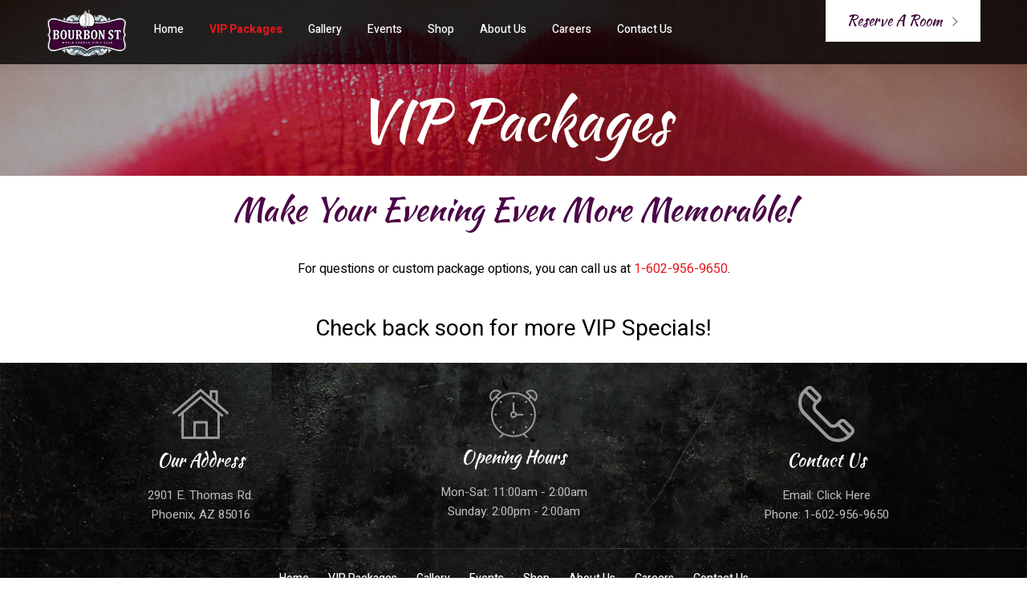

--- FILE ---
content_type: text/html
request_url: https://bourbonstreetaz.com/vip
body_size: 10355
content:
<!DOCTYPE html>
<html lang="en">

<head>
    
    <meta charset="UTF-8" />
<meta name="description" content="Bourbon Street - World Famous Strip Club in Phoenix, Arizona" />
        <meta name="abstract" content="World Famous Strip Club in Phoenix, Arizona" />
        <meta name="keywords" content="phoenix strip club, strip club in phoenix, bourbon street phoenix, arizona strip club, az strip club, strip club, arizona, az, phoenix" />
        <meta name="author" content="Bourbon Street" />
        <meta name="zipcode" content="85016" />
        <meta name="city" content="Phoenix" />
        <meta name="state" content="AZ" />
        <meta name="metropolitan area" content="Phoenix" />
        <meta name="country" content="United States" />    
        <meta property="og:site_name" content="Bourbon Street" />
        <meta property="og:url" content="https://bourbanstreetaz.com/" />
        <meta property="og:title" content=" Bourbon Street - World Famous Strip Club in Phoenix, Arizona" />
        <meta property="og:type" content="website" />
        <meta property="og:description" content="Bourbon Street - World Famous Strip Club in Phoenix, Arizona" />
        <meta name="twitter:card" content="summary_large_image" />
        <meta name="twitter:title" content=" Bourbon Street - World Famous Strip Club in Phoenix, Arizona" />
        <meta name="twitter:description" content="Bourbon Street - World Famous Strip Club in Phoenix, Arizona" />
        <meta name="geo.region" content="US-AZ" />
        <meta name="geo.placename" content="Phoenix" />
        <meta name="geo.position" content="33.480316;-112.041464" />
        <meta name="ICBM" content="33.480316, -112.041464" />
        <meta name="DC.title" content="Bourbon Street - World Famous Strip Club in Phoenix, Arizona" />
        <meta name="copyright" content="2026 Bourbon Street All rights reserved.  Duplication of any content on this site is prohibited." />
        <meta name="Robots" content="index,follow,all" />
        <meta name="revisit-after" content="1 day" />
        <meta name="distribution" content="global" />
    <meta name="viewport" content="width=device-width, initial-scale=1.0" />
    <meta http-equiv="X-UA-Compatible" content="ie=edge" />
    <link rel="shortcut icon" href="assets/img/favicon.ico" type="image/x-icon">
    <title>VIP Packages | Bourbon Street - World Famous Club in Phoenix, Arizona</title>
    <link rel="stylesheet" href="assets/css/cab_app.css" />
    <link rel="stylesheet" href="assets/css/cab_main.css" />
</head>

<body id="bodyTop">

    <header class="cab-header v2 fixed-top" data-headroom data-tolerance="5" data-offset="140">
        <div class="cab-header-inner">
            <nav class="cab-main-navbar">
                <div class="cab-navbar-inner clearfix">
                    <div class="cab-logo-box">
                        <a href="default" class="cab-brand">
                            <img src="assets/img/logo.png" alt="Bourbon Street Logo" />
                        </a>
                    </div>
                    <div class="cab-main-left-links-box">
                        <div class="close-sidebar-v2"></div>
                        <ul>
                            <li><a href="default">Home</a></li>
                            <li><a href="vip" class="active">VIP Packages</a></li>
                            <li><a href="gallery">Gallery</a></li>
                            <li><a href="events">Events</a></li>
                            <li><a href="shop">Shop</a></li>
                            <li><a href="about_us">About Us</a></li>
                            <li><a href="careers">Careers</a></li>
                            <li><a href="contact_us">Contact Us</a></li>                            
                        </ul>
                    </div>
                    <div class="cab-main-right-links-box">
                        <div class="nav-round-links">
                            <ul>                                
                                <li class="has-dropdown right-menu">   
                                    
                                </li>
                                <li>
                                    <a class="open-side-nav v2 show-on-sm-down"><i class="ti-menu"></i></a>
                                </li>
                            </ul>
                        </div>
                        <a href="reservations" class="cab-btn cab-btn-primary cab-btn-topbar">Reserve A Room <i class="ti-angle-right"></i></a>
                    </div>
                </div>
            </nav>
        </div>
    </header>

    <section class="cab-mini-hero-section"
        style="background: linear-gradient(rgba(0, 0, 0, 0.3), rgba(0, 0, 0, 0.3)), url(assets/img/header-1.jpg) no-repeat top center;background-size: cover;background-attachment: fixed;">
        <div class="container">
            <div class="cab-mini-hero-inner">
                <h2 class="display-4">VIP Packages</h2>
            </div>
        </div>
    </section>


    <section class="cab-faq-section" style="padding-bottom:0px">
        <div class="container">
            <div class="cab-heading-box v2">
                <div class="cab-main-heading">
                    <h1>Make your evening even more memorable!</h1>
                </div>
            </div>
            <div class="brief-description">
                <p>For questions or custom package options, you can call us at <a href="tel:16029569650" title="Click to Call Us Today!">1-602-956-9650</a>.</p>
            </div>
        </div>
    </section>
    <section class="page-section with-sidebar">
                    <div class="container">
                        <div class="row">                            
                            <div class="col-md-12 content" id="content">
                                <div class="row products grid">
                             
                                    <div class="col-md-12" style="text-align:center;font-size:28px;">Check back soon for more <span class="URLColored">VIP Specials</span>!</div>
                            
                                </div>
                            </div>
                        </div>
                    </div>
                </section>

    <!--<footer class="cab-footer v2" style="background: linear-gradient(rgba(0,0,0,0.4), rgba(0,0,0,0.4)), url('assets/img/footer-bg1.jpg') no-repeat center fixed;">-->
    <footer class="cab-footer v2" style="background: url('assets/img/footer-bg1.jpg') no-repeat center;background-size: cover;">
        
        <div class="cab-footer-info-section">
            <div class="container">
                <div class="row">
                    <div class="col-sm-4">
                        <div class="cab-footer-info-box">
                            <div class="icon-box">
                                <i class="flaticon-home"></i>
                            </div>
                            <div class="info-title"><h5>Our Address</h5></div>
                            <div class="info-details">
                                <p>2901 E. Thomas Rd.<br/> Phoenix, AZ 85016</p>
                            </div>
                        </div>
                    </div>
                    <div class="col-sm-4">
                        <div class="cab-footer-info-box">
                            <div class="icon-box size-sm"><i class="flaticon-clock"></i></div>
                            <div class="info-title"><h5>Opening Hours</h5></div>
                            <div class="info-details">
                                <p><span class="d-block">Mon-Sat: 11:00am - 2:00am</span>
                                    <span class="d-block">Sunday: 2:00pm - 2:00am</span></p>
                            </div>
                        </div>
                    </div>
                    <div class="col-sm-4">
                        <div class="cab-footer-info-box">
                            <div class="icon-box"><i class="flaticon-telephone"></i></div>
                            <div class="info-title"><h5>Contact Us</h5></div>
                            <div class="info-details">
                                <p><span class="d-block">Email: <a href="contact_us">Click Here</a></span>
                                   <span class="d-block">Phone: <a href="tel:16029569650" title="Click to Call Us Today!">1-602-956-9650</a></span></p>
                            </div>
                        </div>
                    </div>
                </div>
                <!--<div class="cab-footer-book-table-btn-box"><a href="reservations" class="cab-btn cab-btn-primary-outline smooth-scroll" title="Click to Reserve a Room Today!">Reserve a Room Now</a></div>-->
            </div>
        </div>
        <div class="cab-copyright-section">
            <div class="container">
                <div class="cab-footer-menu-box">
                    <a href="default">Home</a>
                    <a href="vip">VIP Packages</a>
                    <a href="gallery">Gallery</a>
                    <a href="events">Events</a>
                    <a href="shop">Shop</a>
                    <a href="about_us">About Us</a>
                    <a href="careers">Careers</a>
                    <a href="contact_us">Contact Us</a>  
                </div>
                <div class="cab-copyright-text">
                    <p>copyright &copy; 2026&nbsp;&nbsp;|&nbsp;&nbsp;Bourbon Street&nbsp;&nbsp;|&nbsp;&nbsp;World Famous Club in Phoenix, Arizona</p>
                </div>
            </div>
        </div>
    </footer>

    <script src="assets/js/cab_app.js"></script>
    <script src="assets/js/cab_main.js"></script>

    <!-- Google Analytics Code -->
    <script type="text/javascript">
    var gaJsHost = (("https:" == document.location.protocol) ? "https://ssl." : "http://www.");
    document.write(unescape("%3Cscript src='" + gaJsHost + "google-analytics.com/ga.js' type='text/javascript'%3E%3C/script%3E"));
    </script>
    <script type="text/javascript">
    var pageTracker = _gat._getTracker("UA-5354757-1");
    pageTracker._trackPageview();
    </script>
    <!-- End Google Analytics Code -->
    
</body>
</html>

--- FILE ---
content_type: text/css
request_url: https://bourbonstreetaz.com/assets/css/cab_main.css
body_size: 205214
content:
@import url("https://fonts.googleapis.com/css?family=Kaushan+Script|Miniver|Rubik:300,400,500,700,900|Heebo:300,400,500,700,800&display=swap");

:root {
    --primary-color: #e9161c;
    --secondary-color: #233d62;
}

.display-1 {
    font-size: 155px;
    font-family: "Kaushan Script";
    font-weight: 500;
    color: #3e0238;
    text-shadow: rgba(0, 0, 0, 0.9) 0px 4px 20px;
}

.display-2 {
    font-size: 85px;
    font-family: "Kaushan Script";
    font-weight: 500;
    color: #ffffff;
    text-shadow: rgba(0, 0, 0, 0.9) 0px 4px 20px;
}

.display-3 {
    font-size: 84px;
    font-family: "Kaushan Script";
    font-weight: 500;
    color: #eef0f3;
    text-shadow: rgba(0, 0, 0, 0.9) 0px 4px 20px;
}

.display-4 {
    font-size: 72px;
    font-family: "Kaushan Script";
    font-weight: 500;
    color: #ffffff;
    text-shadow: none;
}

.heading-style {
    font-family: "Kaushan Script";
    font-weight: 500;
    color: #233d62;
}

h1 {
    font-size: 40px;
    font-weight: 700;
}

h2 {
    font-size: 50px;
    font-weight: 700;
}

h3 {
    font-size: 40px;
    font-weight: 700;
}

h4 {
    font-size: 32px;
    font-weight: 600;
}

h5 {
    font-size: 24px;
    font-weight: 600;
}

h6 {
    font-size: 20px;
    font-weight: 500;
}

html {
    max-width: 100%;
    overflow-x: hidden;
}

body {
    line-height: 1.6;
    padding: 0;
    font-size: 16px;
    font-weight: 400;
    font-family: "Heebo";
    color: #000;
    width: 100%;
    height: 100%;
    overflow-x: hidden;
}

body.cab-homepage-v1 {
    background: #ffffff;
}

a {
    text-decoration: none;
    color: #e9161c;
    transition: all 0.3s ease;
}

a:hover, a:active, a:focus, a:visited {
    text-decoration: none;
}

a:hover {
    color: #233d62;
}

.hover-pointer {
    cursor: pointer;
}

.caret {
    border-top: 5px dashed #233d62;
    border-right: 5px solid transparent;
    border-left: 5px solid transparent;
}

.position-relative {
    position: relative;
}

ul {
    margin-bottom: 0;
}

.d-block {
    display: block;
}

.show-on-sm-down {
    display: none !important;
}

.fixed-top {
    position: fixed;
    top: 0;
    left: 0;
    height: auto;
    width: 100%;
    z-index: 99999;
}

.p-0 {
    padding: 0 !important;
}

.mb-0 {
    margin-bottom: 0 !important;
}

section {
    padding: 20px 0;
}

.color-primary {
    color: #e9161c;
}

.cab-heading-box {
    text-align: center;
    display: block;
    padding-bottom: 40px;
}

.cab-heading-box.v2 .cab-small-heading {
    display: block;
    min-width: 100%;
    min-height: auto;
    background: transparent;
}

.cab-heading-box.v2 .cab-small-heading h6 {
    color: #e9161c;
    font-family: "Miniver";
}

.cab-heading-box.v2 .cab-main-heading {
    max-width: 830px;
    margin-left: auto;
    margin-right: auto;
}

.cab-heading-box.v2 .cab-main-heading h3 {
    margin: 0 0;
    color: #233d62;
    font-family: "Kaushan Script";
    font-weight: 500;
    line-height: 1.3;
    text-transform: capitalize;
}

.cab-heading-box.v2 .cab-main-heading.size-sm {
    max-width: 420px;
}

.cab-heading-box.v3 {
    padding-bottom: 0;
}

.cab-heading-box.v3 .cab-main-heading {
    min-height: 190px;
    position: relative;
    display: flex;
    align-items: center;
    justify-content: center;
}

.cab-heading-box.v3 .cab-main-heading.img-alt {
    min-height: 196px;
}

.cab-heading-box.v3 .cab-main-heading.img-alt img {
    width: 148px;
}

.cab-heading-box.v3 .cab-main-heading img {
    position: absolute;
    left: 50%;
    top: 0;
    width: 134px;
    transform: translateX(-50%);
}

.cab-heading-box.v3 .cab-main-heading h1 {
    font-size: 48px;
    text-transform: none;
}

.cab-heading-box .cab-small-heading {
    display: inline-block;
    min-width: 170px;
    min-height: 35px;
    background: url(../img/small-heading-bg-shape.png) no-repeat;
    background-position: center;
    background-size: 22% 100%;
    display: flex;
    align-items: center;
    justify-content: center;
}

.cab-heading-box .cab-small-heading h6 {
    color: #ffffff;
    font-family: "Miniver";
}

.cab-heading-box .cab-main-heading.light h1 {
    color: #ffffff;
}

    .cab-heading-box .cab-main-heading h1 {
        margin: 0 0;
        color: #4b0747;
        font-family: "Kaushan Script";
        font-weight: 500;
        text-transform: capitalize;
    }

.cab-heading-box.mini .big-heading-box {
    position: relative;
    height: 140px;
}

.cab-heading-box.mini .big-heading-box img {
    position: absolute;
    left: 50%;
    top: 0;
    transform: translateX(-50%);
    width: 130px;
}

.cab-heading-box.mini .big-heading-box h3 {
    font-size: 30px;
    font-family: "Kaushan Script";
    color: #ffffff;
    line-height: 180px;
    font-weight: 400;
}

.cab-mini-hero-section {
    padding: 110px 0 20px;
}

.cab-mini-hero-section .cab-mini-hero-inner {
    text-align: center;
}

.cab-mini-hero-section .cab-mini-hero-inner h5 {
    font-family: "Miniver";
    color: #ffffff;
    margin: 0;
    font-weight: 400;
}

.cab-mini-hero-section .cab-mini-hero-inner h2 {
    margin-top: 0;
}

.cab-widget-box {
    margin-bottom: 64px;
}

.widget-t-m {
    margin-top: 90px;
}

.widget-title {
    font-size: 20px;
    font-weight: 400;
    color: #233d62;
    margin-bottom: 20px;
    font-family: "Kaushan Script";
}

.widget-title.v2 .heading {
    font-family: "Kaushan Script";
    font-weight: 400;
}
.errorText {
    color:red;
}

.widget-big-title {
    font-size: 28px;
    font-weight: 400;
    color: #233d62;
    margin-bottom: 20px;
    font-family: "Kaushan Script";
}

.cab-search-form-box form {
    display: flex;
    align-items: center;
}

.cab-search-form-box form input {
    border: 2px solid #e9161c;
    background: transparent;
    height: 48px;
    padding: 4px 20px;
    margin-right: -3px;
    font-family: "Miniver";
    flex: 1;
    outline: 0;
    transition: all 0.3s ease;
}

.cab-search-form-box form input:hover {
    background: #f8f5f2;
}

.cab-search-form-box form input:focus {
    border-color: #233d62;
    background: #f8f5f2;
}

.cab-search-form-box form .cab-search-btn {
    height: 48px;
    width: 52px;
    border: 2px solid #e9161c;
    background: #e9161c;
    color: #ffffff;
    line-height: 46px;
    font-size: 18px;
    transition: all 0.3s ease;
}

.cab-search-form-box form .cab-search-btn:hover {
    background: #233d62;
    border-color: #233d62;
}

.cab-search-form-box.v2 form input {
    border: 2px solid #ebebeb;
    font-family: "Heebo";
    font-family: 500;
    color: #233d62;
}

.cab-search-form-box.v2 form input:hover, .cab-search-form-box.v2 form input:focus {
    background: #f8f8f8;
}

.cab-search-form-box.v2 form input::-webkit-input-placeholder {
    color: #a9aaab;
}

.cab-search-form-box.v2 form input::-moz-placeholder {
    color: #a9aaab;
}

.cab-search-form-box.v2 form input:-ms-input-placeholder {
    color: #a9aaab;
}

.cab-search-form-box.v2 form input::-ms-input-placeholder {
    color: #a9aaab;
}

.cab-search-form-box.v2 form input::placeholder {
    color: #a9aaab;
}

.cab-search-form-box.v2 form .cab-search-btn {
    border: 2px solid #ebebeb;
    background: transparent;
    color: #233d62;
}

.cab-search-form-box.v2 form .cab-search-btn:hover {
    background: #233d62;
    border-color: #233d62;
    color: #ffffff;
}

.bootstrap-select .dropdown-toggle .caret {
    right: 0 !important;
}

.custom-select-style.v2 {
    display: inline-block;
}

.custom-select-style.v2 .bootstrap-select {
    box-shadow: none !important;
}

.custom-select-style.v2 .bootstrap-select .btn-default {
    border: none;
    background: transparent;
    font-size: 14px;
    color: #687693;
    box-shadow: none !important;
}

.custom-select-style.v2 .bootstrap-select .btn-default:hover {
    color: #e9161c;
}

.custom-select-style.v2 .bootstrap-select .btn-default:hover, .custom-select-style.v2 .bootstrap-select .btn-default:active, .custom-select-style.v2 .bootstrap-select .btn-default:focus {
    outline: 0 !important;
}

.custom-select-style.v2 .bootstrap-select .btn-default .bs-caret {
    margin-left: 5px;
    font-size: 13px;
}

.custom-select-style.v2 .bootstrap-select .btn-default .filter-option-inner {
    transition: all 0.3s ease;
}

.custom-select-style.v2 .bootstrap-select .btn-default .filter-option-inner:hover {
    color: #e9161c;
}

.custom-select-style.v2 .bootstrap-select .dropdown-menu.open {
    border: 0;
    border-radius: 0;
    padding: 10px 0;
    box-shadow: rgba(0, 0, 0, 0.08) 0 5px 10px;
}

.custom-select-style.v2 .bootstrap-select .dropdown-menu.open a {
    padding: 6px 22px;
    font-size: 14px;
    color: #687693;
}

.custom-select-style.v2 .bootstrap-select .dropdown-menu.open a:hover, .custom-select-style.v2 .bootstrap-select .dropdown-menu.open a.selected {
    color: #e9161c;
    background: #ebebeb;
}

.d-none {
    display: none;
}

.brief-description {
    text-align: center;
    max-width: 64%;
    margin: auto;
    margin-bottom: 20px;
}

.brief-description p {
    color: #000;
}

[class^=flaticon-]:before {
    margin: 0 !important;
}

/* Chrome, Safari, Edge, Opera */
input::-webkit-outer-spin-button,
input::-webkit-inner-spin-button {
    -webkit-appearance: none;
    margin: 0;
}

/* Firefox */
input[type=number] {
    -moz-appearance: textfield;
}

.daterangepicker {
    font-family: "Heebo";
}

.daterangepicker .calendar-time {
    margin: 4px 10px 4px 2px;
}

.daterangepicker td.active {
    background: #e9161c;
    color: #ffffff;
    font-weight: 600 !important;
}

.daterangepicker select.hourselect, .daterangepicker select.minuteselect, .daterangepicker select.ampmselect {
    font-size: 14px;
    font-weight: 500;
}

.daterangepicker .drp-buttons {
    text-align: center;
}

.daterangepicker .drp-buttons .btn {
    border-radius: 0;
    border: none;
}

.daterangepicker .drp-buttons .btn.applyBtn {
    background: #e9161c;
    color: #ffffff;
}

.daterangepicker .drp-buttons .btn:focus, .daterangepicker .drp-buttons .btn:active {
    outline: none;
}

.map-sample-img {
    width: 100%;
    height: 100%;
    -o-object-fit: cover;
    object-fit: cover;
    -o-object-position: center;
    object-position: center;
    position: absolute;
}

.custom-select-style.dark .caret {
    border-top: 5px dashed #fff;
}

.cab-btn {
    border: 0;
    border-radius: 0;
    outline: 0;
    font-size: 18px;
    font-weight: 500;
    padding: 15px 30px;
    display: inline-block;
    font-family: "Kaushan Script";
    text-transform: capitalize;
    transition: all 0.3s ease-in-out;
}

.cab-btn i {
    font-size: 12px;
    margin-left: 6px;
}

.cab-btn.px-extra-padding {
    padding: 20px 48px !important;
}

.cab-btn.padding-v2 {
    padding: 14px 40px !important;
}

.cab-btn.padding-v3 {
    padding: 8px 28px !important;
}

.cab-btn.cab-btn-topbar {
    background: #ffffff !important;
    padding: 12px 26px !important;
}

.cab-btn:active, .cab-btn:focus {
    outline: 0;
    text-decoration: none;
    box-shadow: none;
}

    .cab-btn.cab-btn-primary {
        background: #eef0f3;
        color: #3e0238;
        position: relative;
        overflow: hidden;
        z-index: 1;
    }

        .cab-btn.cab-btn-primary:before {
            content: '';
            position: absolute;
            top: 0%;
            left: -8%;
            height: 100%;
            width: 10%;
            background: #3e0238;
            border-radius: 0 50% 50% 0;
            z-index: -1;
            visibility: hidden;
            transform: translateY(-50%, -50%);
            transition: all 0.4s ease-in-out;
        }

.cab-btn.cab-btn-primary:hover {
    color: #eef0f3;
    text-decoration: none;
}

.cab-btn.cab-btn-primary:hover:before {
    visibility: visible;
    width: 140%;
    border-radius: 0 80px 80px 0;
}

    .cab-btn.cab-btn-primary-outline {
        background: #eef0f3;
        border: 2px solid #3e0238;
        color: #3e0238;
        padding: 15px 30px;
        position: relative;
        overflow: hidden;
        z-index: 1;
    }

        .cab-btn.cab-btn-primary-outline:before {
            content: '';
            position: absolute;
            top: 0%;
            left: -8%;
            height: 100%;
            width: 10%;
            background: #3e0238;
            border-radius: 0 50% 50% 0;
            z-index: -1;
            visibility: hidden;
            transform: translateY(-50%, -50%);
            transition: all 0.4s ease-in-out;
        }

.cab-btn.cab-btn-primary-outline:hover {
    color: #eef0f3;
    text-decoration: none;
}

.cab-btn.cab-btn-primary-outline:hover::before {
    visibility: visible;
    width: 140%;
    border-radius: 0 80px 80px 0;
}

    .cab-btn.cab-btn-primary-filled {
        background: #3e0238;
        border: 2px solid #3e0238;
        color: #ffffff;
        padding: 15px 30px;
        position: relative;
        overflow: hidden;
        z-index: 1;
    }

.cab-btn.cab-btn-primary-filled.alt:before {
    background: #1e3740;
}

.cab-btn.cab-btn-primary-filled:before {
    content: '';
    position: absolute;
    top: 0%;
    left: -8%;
    height: 100%;
    width: 10%;
    background: #ffffff;
    border-radius: 0 50% 50% 0;
    z-index: -1;
    visibility: hidden;
    transform: translateY(-50%, -50%);
    transition: all 0.4s ease-in-out;
}

        .cab-btn.cab-btn-primary-filled:hover {
            color: #3e0238;
            text-decoration: none;
            border: 2px solid #3e0238;
        }

.cab-btn.cab-btn-primary-filled:hover:before {
    visibility: visible;
    width: 140%;
    border-radius: 0 80px 80px 0;
}

.cab-btn.cab-btn-secondary {
    background: #233d62;
    color: #ffffff;
    position: relative;
    overflow: hidden;
    z-index: 1;
}

.cab-btn.cab-btn-secondary:before {
    content: '';
    position: absolute;
    top: 0%;
    left: -8%;
    height: 100%;
    width: 10%;
    background: #ffffff;
    border-radius: 0 50% 50% 0;
    z-index: -1;
    visibility: hidden;
    transform: translateY(-50%, -50%);
    transition: all 0.4s ease-in-out;
}

.cab-btn.cab-btn-secondary:hover {
    color: #233d62;
    text-decoration: none;
}

.cab-btn.cab-btn-secondary:hover:before {
    visibility: visible;
    width: 140%;
    border-radius: 0 80px 80px 0;
}

.cab-btn.cab-btn-secondary-outline {
    background: transparent;
    border: 2px solid #233d62;
    color: #233d62;
    padding: 15px 30px;
    position: relative;
    overflow: hidden;
    z-index: 1;
}

.cab-btn.cab-btn-secondary-outline:before {
    content: '';
    position: absolute;
    top: 0%;
    left: -8%;
    height: 100%;
    width: 10%;
    background: #233d62;
    border-radius: 0 50% 50% 0;
    z-index: -1;
    visibility: hidden;
    transform: translateY(-50%, -50%);
    transition: all 0.4s ease-in-out;
}

.cab-btn.cab-btn-secondary-outline:hover {
    color: #ffffff;
    text-decoration: none;
}

.cab-btn.cab-btn-secondary-outline:hover::before {
    visibility: visible;
    width: 140%;
    border-radius: 0 80px 80px 0;
}

.cab-btn.cab-btn-secondary-filled {
    background: #233d62;
    border: 2px solid #233d62;
    color: #ffffff;
    padding: 15px 30px;
    position: relative;
    overflow: hidden;
    z-index: 1;
}

.cab-btn.cab-btn-secondary-filled:before {
    content: '';
    position: absolute;
    top: 0%;
    left: -8%;
    height: 100%;
    width: 10%;
    background: #ffffff;
    border-radius: 0 50% 50% 0;
    z-index: -1;
    visibility: hidden;
    transform: translateY(-50%, -50%);
    transition: all 0.4s ease-in-out;
}

.cab-btn.cab-btn-secondary-filled:hover {
    color: #233d62;
    text-decoration: none;
    border: 2px solid #233d62;
}

.cab-btn.cab-btn-secondary-filled:hover:before {
    visibility: visible;
    width: 140%;
    border-radius: 0 80px 80px 0;
}

.secondary-link,
.secondary-link:visited,
.secondary-link:active {
    display: inline-block;
    background: #233d62;
    border: 2px solid #233d62;
    color: #ffffff;
    font-size: 14px;
    font-weight: 500;
    padding: 10px 42px;
    text-decoration: none;
    transition: all 0.3s ease-in-out;
}

.secondary-link.primary, .secondary-link.primary:visited, .secondary-link.primary:active,
  .secondary-link:visited.primary,
  .secondary-link:visited.primary:visited,
  .secondary-link:visited.primary:active,
  .secondary-link:active.primary,
  .secondary-link:active.primary:visited,
  .secondary-link:active.primary:active {
    background: #e9161c;
    border-color: #e9161c;
}

.secondary-link.primary:hover, .secondary-link.primary:visited:hover, .secondary-link.primary:active:hover,
    .secondary-link:visited.primary:hover,
    .secondary-link:visited.primary:visited:hover,
    .secondary-link:visited.primary:active:hover,
    .secondary-link:active.primary:hover,
    .secondary-link:active.primary:visited:hover,
    .secondary-link:active.primary:active:hover {
    background: #ffffff;
}

.secondary-link:hover,
  .secondary-link:visited:hover,
  .secondary-link:active:hover {
    color: #e9161c;
    border: 2px solid #e9161c;
    text-decoration: none;
    background: #ffffff;
}

.cab-btn-default {
    background: #ebebeb;
    border: 2px solid #ebebeb;
    color: #233d62;
    padding: 16px 30px;
    position: relative;
    overflow: hidden;
    z-index: 1;
}

.cab-btn-default:hover {
    color: #e9161c;
    border-color: #e9161c;
    background: #ffffff;
}

.form-group {
    margin-bottom: 15px !important;
}

.form-group .form-control.basic {
    border-radius: 0;
    border: 1px solid #ebebeb;
    height: 54px;
    font-size: 16px;
    /*font-family: "Miniver";*/
    color: #233d62;
    box-shadow: none;
    padding: 20px;
}

.form-group .form-control.basic::-webkit-input-placeholder {
    color: #a9aaab;
}

.form-group .form-control.basic::-moz-placeholder {
    color: #a9aaab;
}

.form-group .form-control.basic:-ms-input-placeholder {
    color: #a9aaab;
}

.form-group .form-control.basic::-ms-input-placeholder {
    color: #a9aaab;
}

.form-group .form-control.basic::placeholder {
    color: #a9aaab;
}

.form-group .form-control.basic:hover {
    border-color: #a9aaab;
}

.form-group .form-control.basic:focus {
    border-color: #e9161c;
}

.form-group .form-control.basic.comment-input {
    font-family: "Heebo";
}

.form-group textarea {
    height: auto !important;
    resize: none;
}

.form-group .cab-input-group {
    position: relative;
    margin-bottom: 10px;
}

    .form-group .cab-input-group .input-icon {
        position: absolute;
        left: 10px;
        top: 0;
        font-weight: 400;
        color: #3e0238;
        z-index: 1;
    }

.form-group .cab-input-group .input-icon i:before {
    font-size: 24px;
}

.form-group .cab-input-group .caret-icon-custom {
    right: 0;
    position: absolute;
    top: 10px;
}

.form-group .cab-input-group .form-control {
    background: transparent;
    border: none;
    border-bottom: 1px solid #ebebeb;
    box-shadow: none;
    padding-left: 80px;
    height: 42px;
    font-size: 14px;
    font-weight: 400;
    border-radius: 0;
    color: #233d62;
    transition: all 0.3s ease;
}

.form-group .cab-input-group .form-control::-webkit-input-placeholder {
    color: #233d62;
}

.form-group .cab-input-group .form-control::-moz-placeholder {
    color: #233d62;
}

.form-group .cab-input-group .form-control:-ms-input-placeholder {
    color: #233d62;
}

.form-group .cab-input-group .form-control::-ms-input-placeholder {
    color: #233d62;
}

.form-group .cab-input-group .form-control::placeholder {
    color: #233d62;
}

.form-group .cab-input-group .form-control:focus {
    border-color: #e9161c;
}

.form-group .custom-select-style .form-control {
    padding-left: 0;
}

.form-group .custom-select-style .bootstrap-select > .dropdown-toggle {
    background: #ffffff;
    border: none;
    border-bottom: 1px solid #ebebeb;
    box-shadow: none;
    font-family: "Heebo";
    padding-left: 80px;
    height: 42px;
    font-size: 14px;
    font-weight: 400;
    border-radius: 0;
    color: #233d62;
    transition: all 0.3s ease;
}

.form-group .custom-select-style .bootstrap-select > .dropdown-toggle:active, .form-group .custom-select-style .bootstrap-select > .dropdown-toggle:focus {
    outline: none !important;
    box-shadow: none;
    border-color: #e9161c;
}

.form-group .custom-select-style .dropdown-menu {
    border: 1px solid #f8f8f8;
    border-radius: 0;
    margin-top: 0;
    padding: 0;
    border-radius: 4px;
    box-shadow: rgba(0, 0, 0, 0.07) 0px 5px 6px;
}

.form-group .custom-select-style .dropdown-menu > .inner {
    margin-top: 0;
}

.form-group .custom-select-style .dropdown-menu > .inner > .inner {
    padding: 8px 0;
    margin-top: 0;
    border: none;
    border-radius: 0;
}

.form-group .custom-select-style .dropdown-menu ul li a {
    padding: 12px 76px;
    font-size: 14px;
    font-weight: 400;
}

.form-group .custom-select-style .dropdown-menu ul li a:focus {
    outline: none;
}

.form-group .custom-select-style .dropdown-menu ul li.active a {
    background: #f8f5f2;
    color: #e9161c;
    font-weight: 600;
}

.form-group .custom-select-style .dropdown-menu ul li:focus {
    outline: none;
}

.form-dark-version .form-group .cab-input-group .form-control {
    color: #ffffff;
    text-align: center;
    padding-left: 0;
    border-color: rgba(255, 255, 255, 0.15);
}

.form-dark-version .form-group .cab-input-group .form-control::-webkit-input-placeholder {
    color: #ffffff;
}

.form-dark-version .form-group .cab-input-group .form-control::-moz-placeholder {
    color: #ffffff;
}

.form-dark-version .form-group .cab-input-group .form-control:-ms-input-placeholder {
    color: #ffffff;
}

.form-dark-version .form-group .cab-input-group .form-control::-ms-input-placeholder {
    color: #ffffff;
}

.form-dark-version .form-group .cab-input-group .form-control::placeholder {
    color: #ffffff;
}

.form-dark-version .form-group .cab-input-group .form-control:focus {
    border-color: rgba(255, 255, 255, 0.65);
}

.form-dark-version .form-group .custom-select-style .bootstrap-select > .dropdown-toggle {
    background: transparent;
    border: none;
    border-color: 1px solid rgba(255, 255, 255, 0.15);
    color: #ffffff;
    padding-left: 24px;
    text-align: center;
}

.form-dark-version .form-group .custom-select-style .bootstrap-select > .dropdown-toggle:active, .form-dark-version .form-group .custom-select-style .bootstrap-select > .dropdown-toggle:focus {
    border-color: rgba(255, 255, 255, 0.65);
}

.form-dark-version .form-group .custom-select-style .bootstrap-select > .dropdown-toggle .filter-option-inner {
    text-align: center;
}

.form-dark-version .form-group .custom-select-style .dropdown-menu ul li a {
    padding: 10px 20px;
    font-size: 13px;
    text-align: center;
}

.cab-coming-soon-section {
    width: 100%;
    min-height: 100vh;
    position: relative;
}

.cab-coming-soon-section .cab-coming-soon-inner {
    position: absolute;
    width: 100%;
    top: 50%;
    left: 50%;
    transform: translate(-50%, -50%);
    text-align: center;
}

.cab-coming-soon-section .cab-coming-soon-inner h1 {
    color: #ffffff;
}

.cab-coming-soon-section .cab-coming-soon-inner .cab-get-ready-tag {
    margin-top: 40px;
    background: #e9161c;
    color: #ffffff;
    font-size: 16px;
    padding: 11px 40px;
    display: inline-block;
}

.cab-coming-soon-section .cab-coming-soon-inner .cab-countdown-timer {
    margin-top: 20px;
}

.cab-coming-soon-section .cab-coming-soon-inner .cab-countdown-timer > div {
    display: inline-block;
    margin: 0 12px;
    margin-top: 20px !important;
    color: #ffffff;
    min-width: 152px;
    height: auto;
    padding: 30px 12px 36px;
    border: 1px solid #a9aaab;
}

.cab-coming-soon-section .cab-coming-soon-inner .cab-countdown-timer > div h1 {
    font-family: "Kaushan Script";
    font-weight: 300;
    margin: 0;
    margin-bottom: 4px;
}

.cab-coming-soon-section .cab-coming-soon-inner .cab-countdown-timer > div span {
    display: block;
}

.cab-coming-soon-section .cab-coming-soon-inner .cab-countdown-timer > div span:last-child {
    font-size: 14px;
}

.cab-search-overlay {
    width: 100%;
    height: 100vh;
    background: rgba(0, 0, 0, 0.8);
    position: fixed;
    z-index: 9999;
    opacity: 0;
    visibility: hidden;
    transition: all 0.3s ease;
    transform: scale(0.94);
}

.cab-search-overlay.show {
    opacity: 1;
    visibility: visible;
    transform: scale(1);
}

.cab-search-overlay .cab-search-inner {
    width: 100%;
    position: absolute;
    top: 50%;
    left: 50%;
    transform: translate(-50%, -50%);
}

.cab-search-overlay .cab-search-inner .search-form {
    width: 34%;
    margin: auto;
    position: relative;
}

.cab-search-overlay .cab-search-inner .search-form .close-search-overlay {
    color: #ffffff;
    position: absolute;
    right: 16px;
    top: -60px;
    font-size: 20px;
    cursor: pointer;
    transition: all 0.3s ease;
}

.cab-search-overlay .cab-search-inner .search-form .close-search-overlay:hover {
    color: #bcbcbc;
}

.cab-search-overlay .cab-search-inner .search-form form {
    position: relative;
    width: 100%;
}

.cab-search-overlay .cab-search-inner .search-form form input {
    width: 100%;
    height: 70px;
    padding: 14px 160px 14px 26px;
    border: 2px solid #d0d6de;
    border-radius: 50px;
    font-size: 20px;
    color: #233d62;
    font-family: "Miniver";
    transition: all 0.3s ease;
}

.cab-search-overlay .cab-search-inner .search-form form input::-webkit-input-placeholder {
    color: #8893aa;
    font-family: "Miniver";
    text-transform: capitalize;
}

.cab-search-overlay .cab-search-inner .search-form form input::-moz-placeholder {
    color: #8893aa;
    font-family: "Miniver";
    text-transform: capitalize;
}

.cab-search-overlay .cab-search-inner .search-form form input:-ms-input-placeholder {
    color: #8893aa;
    font-family: "Miniver";
    text-transform: capitalize;
}

.cab-search-overlay .cab-search-inner .search-form form input::-ms-input-placeholder {
    color: #8893aa;
    font-family: "Miniver";
    text-transform: capitalize;
}

.cab-search-overlay .cab-search-inner .search-form form input::placeholder {
    color: #8893aa;
    font-family: "Miniver";
    text-transform: capitalize;
}

.cab-search-overlay .cab-search-inner .search-form form input:focus {
    outline: 0;
    border-color: #e9161c;
}

.cab-search-overlay .cab-search-inner .search-form form button {
    min-width: 150px;
    height: 64px;
    border-radius: 50px;
    background: #e9161c;
    outline: 0;
    font-size: 18px;
    border: 2px solid #e9161c;
    color: #ffffff;
    font-family: "Heebo";
    position: absolute;
    right: 4px;
    top: 3px;
    transition: all 0.3s ease;
}

.cab-search-overlay .cab-search-inner .search-form form button:hover {
    background: #233d62;
    border-color: #233d62;
}

.headroom--unpinned {
    transform: translateY(-100%);
  /* or whatever is appropriate */
}

.headroom--pinned {
    transform: translateY(0);
}

header {
    transition: all 0.3s ease;
}

header.cab-header.fixed-top {
    box-shadow: rgba(0, 0, 0, 0.06) 0 4px 12px;
}

header.cab-header.fixed-top .cab-centered-logo-box a:before {
    content: '';
    box-shadow: rgba(0, 0, 0, 0.06) 0 8px 7px;
}

header.cab-header li.has-dropdown {
    position: relative;
}

header.cab-header li.has-dropdown:hover > .dropdown-wrapper {
    opacity: 1;
    visibility: visible;
    transform: scale(1) translateY(0);
}

header.cab-header li.has-dropdown.left-menu .dropdown-wrapper {
    left: 0;
    right: inherit;
}

header.cab-header li.has-dropdown.left-menu .has-dropdown .dropdown-wrapper {
    left: 100%;
    top: 0;
}

header.cab-header li.has-dropdown.right-menu .dropdown-wrapper {
    right: 0;
    left: inherit;
}

header.cab-header li.has-dropdown.right-menu .has-dropdown .dropdown-wrapper {
    right: 100%;
    top: 0;
}

header.cab-header li.has-dropdown .dropdown-wrapper {
    position: absolute;
    top: 100%;
    opacity: 0;
    visibility: hidden;
    background: #f8f5f2;
    z-index: 9999;
    min-width: 200px;
    padding: 0;
    box-shadow: rgba(0, 0, 0, 0.1) 0 12px 10px;
    transition: all 0.3s ease;
    transform: scale(0.98) translateY(-10px);
}

header.cab-header li.has-dropdown .dropdown-wrapper.cart-dropdown {
    min-width: 310px;
    padding-top: 0;
}

header.cab-header li.has-dropdown .dropdown-wrapper.cart-dropdown .cart-dropdown-inner {
    padding: 10px 24px;
}

header.cab-header li.has-dropdown .dropdown-wrapper.cart-dropdown .cart-dropdown-inner .cart-dropdown-item > a {
    display: flex;
    align-items: flex-start;
    padding: 20px 0;
    transition: all 0.3s ease;
    border-bottom: 1px solid #ebebeb;
}

header.cab-header li.has-dropdown .dropdown-wrapper.cart-dropdown .cart-dropdown-inner .cart-dropdown-item > a:hover {
    border-bottom: 1px solid #e9161c;
}

header.cab-header li.has-dropdown .dropdown-wrapper.cart-dropdown .cart-dropdown-inner .cart-dropdown-item > a:hover .item-title h6 {
    color: #e9161c;
}

header.cab-header li.has-dropdown .dropdown-wrapper.cart-dropdown .cart-dropdown-inner .cart-dropdown-item > a .img-box {
    width: 50px;
    height: 50px;
    overflow: hidden;
    background: #ebebeb;
}

header.cab-header li.has-dropdown .dropdown-wrapper.cart-dropdown .cart-dropdown-inner .cart-dropdown-item > a .img-box img {
    width: 100%;
    height: 100%;
    -o-object-fit: cover;
    object-fit: cover;
    -o-object-position: center;
    object-position: center;
}

header.cab-header li.has-dropdown .dropdown-wrapper.cart-dropdown .cart-dropdown-inner .cart-dropdown-item > a .item-title {
    flex: 1;
    padding: 0 14px;
}

header.cab-header li.has-dropdown .dropdown-wrapper.cart-dropdown .cart-dropdown-inner .cart-dropdown-item > a .item-title h6 {
    margin-top: 4px;
    margin-bottom: 4px;
    font-size: 14px;
    color: #233d62;
    transition: all 0.3s ease;
}

header.cab-header li.has-dropdown .dropdown-wrapper.cart-dropdown .cart-dropdown-inner .cart-dropdown-item > a .item-title small {
    color: #687693;
    font-weight: 500;
}

header.cab-header li.has-dropdown .dropdown-wrapper.cart-dropdown .cart-dropdown-inner .cart-dropdown-item > a .quantity-box {
    font-size: 14px;
    color: #687693;
}

header.cab-header li.has-dropdown .dropdown-wrapper.cart-dropdown .cart-dropdown-inner .total-amount {
    padding: 20px;
    color: #233d62;
    font-weight: 500;
    font-size: 18px;
    text-align: center;
}

header.cab-header li.has-dropdown .dropdown-wrapper.cart-dropdown .cart-dropdown-inner .view-cart-btn {
    text-align: center;
    padding-bottom: 10px;
}

header.cab-header li.has-dropdown .dropdown-wrapper.cart-dropdown .cart-dropdown-inner .view-cart-btn .cart-dropdown-btn {
    display: inline-block;
    width: auto;
    border: 2px solid #e9161c;
    padding: 5px 20px;
    color: #e9161c;
    text-align: center;
    text-transform: uppercase;
}

header.cab-header li.has-dropdown .dropdown-wrapper.cart-dropdown .cart-dropdown-inner .view-cart-btn .cart-dropdown-btn:hover {
    color: #ffffff;
}

header.cab-header li.has-dropdown .dropdown-wrapper ul {
    padding-left: 0;
}

header.cab-header li.has-dropdown .dropdown-wrapper ul li {
    list-style: none;
    padding: 0 24px;
}

header.cab-header li.has-dropdown .dropdown-wrapper ul li:first-child {
    padding: 10px 24px 0 24px;
}

header.cab-header li.has-dropdown .dropdown-wrapper ul li:last-child {
    padding: 0 24px 10px 24px;
}

header.cab-header li.has-dropdown .dropdown-wrapper ul li a {
    display: block;
    color: #233d62;
    padding: 6px 0;
    margin: 3px 0;
    font-size: 15px;
    text-align: left;
    border-bottom: 2px solid transparent;
}

header.cab-header li.has-dropdown .dropdown-wrapper ul li a:hover, header.cab-header li.has-dropdown .dropdown-wrapper ul li a.active {
    border-color: #e9161c;
    color: #e9161c;
}

header.cab-header.v1 {
    background: #ffffff;
}

header.cab-header.v1 .cab-main-navbar {
    text-align: center;
    padding: 0;
    transition: all 0.3s ease-in-out;
}

header.cab-header.v1 .cab-main-navbar .main-menu > ul {
    padding-left: 0;
    margin-bottom: 0;
}

header.cab-header.v1 .cab-main-navbar .main-menu > ul > li {
    list-style: none;
    display: inline-block;
    padding: 24px 0;
}

header.cab-header.v1 .cab-main-navbar .main-menu > ul > li > a {
    padding: 11px 18px;
    font-size: 15px;
    font-weight: 500;
    border-radius: 40px;
    display: inline-block;
    color: #233d62;
    font-family: "Heebo";
    transition: all 0.3s ease-in-out;
}

header.cab-header.v1 .cab-main-navbar .main-menu > ul > li > a:hover, header.cab-header.v1 .cab-main-navbar .main-menu > ul > li > a.active {
    background: #fde7e8;
    color: #e9161c;
    border-radius: 40px;
    text-decoration: none;
}

header.cab-header.v1 .cab-main-navbar .cab-left-nav-links {
    display: inline-block;
    text-align: right;
    position: relative;
    right: 26px;
}

header.cab-header.v1 .cab-main-navbar .cab-centered-logo-box {
    width: 270px;
    display: inline-block;
    background: #ffffff;
    text-align: center;
    z-index: 99;
    position: relative;
}

header.cab-header.v1 .cab-main-navbar .cab-centered-logo-box a {
    position: absolute;
    display: block;
    width: 100%;
    height: 140px;
    top: -50px;
    left: -30px;
    border-radius: 60%;
    padding-top: 20px;
    text-align: center;
    text-decoration: none !important;
    transition: all 0.3s ease-in-out;
}

header.cab-header.v1 .cab-main-navbar .cab-centered-logo-box a:before {
    content: '';
    position: absolute;
    top: -18%;
    left: 2px;
    background: #ffffff;
    width: 100%;
    height: 190px;
    border-radius: 50%;
    z-index: -1;
    text-decoration: none !important;
}

header.cab-header.v1 .cab-main-navbar .cab-centered-logo-box a:hover, header.cab-header.v1 .cab-main-navbar .cab-centered-logo-box a:visited, header.cab-header.v1 .cab-main-navbar .cab-centered-logo-box a:active {
    text-decoration: none !important;
}

header.cab-header.v1 .cab-main-navbar .cab-centered-logo-box a img {
    width: 64px;
}

header.cab-header.v1 .cab-main-navbar .cab-centered-logo-box a .brand-name {
    display: block;
    margin: auto;
    font-size: 24px;
    padding-left: 10px;
    text-align: center;
    color: #e9161c;
    font-family: "Kaushan Script";
}

header.cab-header.v1 .cab-main-navbar .cab-right-nav-links {
    display: inline-block;
    text-align: left;
    position: relative;
    left: -26px;
}

header.cab-header.v1 .cab-sidebar-nav {
    display: none;
}

header.cab-header.v2 {
    position: absolute;
    top: 0;
    left: 0;
    width: 100%;
    height: auto;
    background: rgba(0, 0, 0, 0.2);
}

header.cab-header.v2.fixed-top {
    position: fixed;
    top: 0;
    left: 0;
    width: 100%;
    z-index: 999;
    background: rgba(0, 0, 0, 0.8);
}

header.cab-header.v2 li.has-dropdown > .dropdown-wrapper {
    background: #ffffff;
}

header.cab-header.v2 .cab-header-inner {
    padding: 0 84px;
}

header.cab-header.v2 .cab-header-inner .cab-top-bar .cab-top-bar-contact-info {
    float: left;
}

header.cab-header.v2 .cab-header-inner .cab-top-bar .cab-top-bar-contact-info .cab-top-bar-info-box {
    display: inline-block;
    padding: 10px 40px;
    border-right: 1px solid #ffffff33;
    color: #ffffff;
    color: #ffffff;
    font-size: 14px;
    font-weight: 400;
}

header.cab-header.v2 .cab-header-inner .cab-top-bar .cab-top-bar-contact-info .cab-top-bar-info-box:first-child {
    padding-left: 0;
}

header.cab-header.v2 .cab-header-inner .cab-top-bar .cab-top-bar-contact-info .cab-top-bar-info-box:last-child {
    padding-right: 0;
    border: none;
}

header.cab-header.v2 .cab-header-inner .cab-top-bar .cab-top-bar-contact-info .cab-top-bar-info-box a {
    color: #ffffff;
    font-size: 14px;
    font-weight: 400;
}

header.cab-header.v2 .cab-header-inner .cab-top-bar .cab-top-bar-contact-info .cab-top-bar-info-box a:hover {
    color: #bcbcbc;
}

header.cab-header.v2 .cab-header-inner .cab-top-bar .cab-top-bar-contact-info .cab-top-bar-info-box.icon-r-space a i {
    margin-right: 4px;
}

header.cab-header.v2 .cab-header-inner .cab-top-bar .cab-top-bar-social-links {
    float: right;
    padding: 9px 0;
}

header.cab-header.v2 .cab-header-inner .cab-top-bar .cab-top-bar-social-links span {
    font-size: 14px;
    font-weight: 400;
    color: #ffffff;
    display: inline-block;
    margin-right: 12px;
}

header.cab-header.v2 .cab-header-inner .cab-top-bar .cab-top-bar-social-links a {
    color: #ffffff;
    font-size: 12px;
    padding: 0 2px;
    margin: 0 3px;
}

header.cab-header.v2 .cab-header-inner .cab-top-bar .cab-top-bar-social-links a:hover {
    color: #bcbcbc;
}

header.cab-header.v2 .cab-header-inner .cab-main-navbar.sticky {
    position: fixed;
    top: 0;
    left: 49.99%;
    transform: translateX(-50%);
    right: 0;
    padding: 0 82px;
    width: 100%;
    z-index: 999;
    background: rgba(0, 0, 0, 0.8);
}

header.cab-header.v2 .cab-header-inner .cab-main-navbar .cab-navbar-inner .cab-logo-box {
    float: left;
    margin-right: 68px;
    padding: 14px 0 14px;
}

header.cab-header.v2 .cab-header-inner .cab-main-navbar .cab-navbar-inner .cab-logo-box:hover .logo-text {
    color: #e9161c;
}

header.cab-header.v2 .cab-header-inner .cab-main-navbar .cab-navbar-inner .cab-logo-box img {
    width1: 60px;
}

header.cab-header.v2 .cab-header-inner .cab-main-navbar .cab-navbar-inner .cab-logo-box .logo-text {
    color: #ffffff;
    font-size: 26px;
    transition: all 0.3s ease;
    font-family: "Kaushan Script";
}

header.cab-header.v2 .cab-header-inner .cab-main-navbar .cab-navbar-inner .cab-main-left-links-box {
    float: left;
}

header.cab-header.v2 .cab-header-inner .cab-main-navbar .cab-navbar-inner .cab-main-left-links-box .clode-sidebar-v2 {
    display: none;
}

header.cab-header.v2 .cab-header-inner .cab-main-navbar .cab-navbar-inner .cab-main-left-links-box > ul {
    padding-left: 0;
}

header.cab-header.v2 .cab-header-inner .cab-main-navbar .cab-navbar-inner .cab-main-left-links-box > ul > li {
    list-style: none;
    display: inline-block;
}

header.cab-header.v2 .cab-header-inner .cab-main-navbar .cab-navbar-inner .cab-main-left-links-box > ul > li > a {
    color: #ffffff;
    font-size: 16px;
    font-weight: 500;
    display: inline-block;
    padding: 35px 24px;
}

header.cab-header.v2 .cab-header-inner .cab-main-navbar .cab-navbar-inner .cab-main-left-links-box > ul > li > a:hover {
    color: #e9161c;
}

header.cab-header.v2 .cab-header-inner .cab-main-navbar .cab-navbar-inner .cab-main-left-links-box > ul > li > a.active {
    color: #e9161c;
    font-weight: 600;
}

header.cab-header.v2 .cab-header-inner .cab-main-navbar .cab-navbar-inner .cab-main-right-links-box {
    float: right;
    padding: 0;
    display: flex;
    align-items: center;
}

header.cab-header.v2 .cab-header-inner .cab-main-navbar .cab-navbar-inner .cab-main-right-links-box .nav-round-links {
    margin-right: 10px;
}

header.cab-header.v2 .cab-header-inner .cab-main-navbar .cab-navbar-inner .cab-main-right-links-box .nav-round-links ul {
    display: inline-flex;
    align-items: center;
}

header.cab-header.v2 .cab-header-inner .cab-main-navbar .cab-navbar-inner .cab-main-right-links-box .nav-round-links ul li {
    display: inline-block;
    padding: 24px 0;
}

header.cab-header.v2 .cab-header-inner .cab-main-navbar .cab-navbar-inner .cab-main-right-links-box .nav-round-links ul li > a {
    display: inline-block;
    width: 44px;
    height: 44px;
    line-height: 47px;
    border-radius: 50%;
    text-align: center;
    font-size: 17px;
    color: #233d62;
    background: #d6d9e0;
    margin-right: 8px;
    position: relative;
}

header.cab-header.v2 .cab-header-inner .cab-main-navbar .cab-navbar-inner .cab-main-right-links-box .nav-round-links ul li > a:hover {
    background: #bcbcbc;
    color: #e9161c;
}

header.cab-header.v2 .cab-header-inner .cab-main-navbar .cab-navbar-inner .cab-main-right-links-box .nav-round-links ul li > a .red-dot {
    font-size: 11px;
    color: #ffffff;
    padding: 4px;
    width: 18px;
    height: 18px;
    line-height: 12px;
    display: block;
    background: #e9161c;
    border-radius: 50%;
    position: absolute;
    left: -1px;
    top: -4px;
}

header.cab-header.v3, header.cab-header.v4 {
    border-bottom: 1px solid #ffffff33;
    position: absolute;
    top: 0;
    left: 0;
    width: 100%;
    height: auto;
    background: transparent;
}

header.cab-header.v3.fixed-top, header.cab-header.v4.fixed-top {
    position: fixed;
    top: 0;
    left: 0;
    width: 100%;
    background: rgba(0, 0, 0, 0.7);
}

header.cab-header.v3 .cab-header-inner, header.cab-header.v4 .cab-header-inner {
    padding: 0 84px;
}

header.cab-header.v3 .cab-header-inner .cab-main-navbar.sticky, header.cab-header.v4 .cab-header-inner .cab-main-navbar.sticky {
    position: fixed;
    top: 0;
    left: 49.99%;
    transform: translateX(-50%);
    right: 0;
    padding: 0 58px;
    width: 100%;
    z-index: 9999;
    background: rgba(0, 0, 0, 0.8);
}

header.cab-header.v3 .cab-header-inner .cab-main-navbar .cab-navbar-inner .cab-logo-box, header.cab-header.v4 .cab-header-inner .cab-main-navbar .cab-navbar-inner .cab-logo-box {
    float: left;
    margin-right: 68px;
    padding: 20px 0;
}

header.cab-header.v3 .cab-header-inner .cab-main-navbar .cab-navbar-inner .cab-logo-box:hover .logo-text, header.cab-header.v4 .cab-header-inner .cab-main-navbar .cab-navbar-inner .cab-logo-box:hover .logo-text {
    color: #e9161c;
}

header.cab-header.v3 .cab-header-inner .cab-main-navbar .cab-navbar-inner .cab-logo-box img, header.cab-header.v4 .cab-header-inner .cab-main-navbar .cab-navbar-inner .cab-logo-box img {
    width: 60px;
}

header.cab-header.v3 .cab-header-inner .cab-main-navbar .cab-navbar-inner .cab-logo-box .logo-text, header.cab-header.v4 .cab-header-inner .cab-main-navbar .cab-navbar-inner .cab-logo-box .logo-text {
    color: #ffffff;
    font-size: 26px;
    transition: all 0.3s ease;
    font-family: "Kaushan Script";
}

header.cab-header.v3 .cab-header-inner .cab-main-navbar .cab-navbar-inner .cab-main-left-links-box, header.cab-header.v4 .cab-header-inner .cab-main-navbar .cab-navbar-inner .cab-main-left-links-box {
    float: left;
}

header.cab-header.v3 .cab-header-inner .cab-main-navbar .cab-navbar-inner .cab-main-left-links-box .clode-sidebar-v2, header.cab-header.v4 .cab-header-inner .cab-main-navbar .cab-navbar-inner .cab-main-left-links-box .clode-sidebar-v2 {
    display: none;
}

header.cab-header.v3 .cab-header-inner .cab-main-navbar .cab-navbar-inner .cab-main-left-links-box > ul, header.cab-header.v4 .cab-header-inner .cab-main-navbar .cab-navbar-inner .cab-main-left-links-box > ul {
    padding-left: 0;
}

header.cab-header.v3 .cab-header-inner .cab-main-navbar .cab-navbar-inner .cab-main-left-links-box > ul > li, header.cab-header.v4 .cab-header-inner .cab-main-navbar .cab-navbar-inner .cab-main-left-links-box > ul > li {
    list-style: none;
    padding: 35px 0px;
    display: inline-block;
}

header.cab-header.v3 .cab-header-inner .cab-main-navbar .cab-navbar-inner .cab-main-left-links-box > ul > li > a, header.cab-header.v4 .cab-header-inner .cab-main-navbar .cab-navbar-inner .cab-main-left-links-box > ul > li > a {
    color: #ffffff;
    font-size: 16px;
    font-weight: 500;
    display: inline-block;
    padding: 8px 24px;
    border-radius: 30px;
}

header.cab-header.v3 .cab-header-inner .cab-main-navbar .cab-navbar-inner .cab-main-left-links-box > ul > li > a:hover, header.cab-header.v4 .cab-header-inner .cab-main-navbar .cab-navbar-inner .cab-main-left-links-box > ul > li > a:hover {
    background: rgba(255, 255, 255, 0.1);
}

header.cab-header.v3 .cab-header-inner .cab-main-navbar .cab-navbar-inner .cab-main-left-links-box > ul > li > a.active, header.cab-header.v4 .cab-header-inner .cab-main-navbar .cab-navbar-inner .cab-main-left-links-box > ul > li > a.active {
    background: rgba(255, 255, 255, 0.1);
    font-weight: 400;
}

header.cab-header.v3 .cab-header-inner .cab-main-navbar .cab-navbar-inner .cab-main-right-links-box, header.cab-header.v4 .cab-header-inner .cab-main-navbar .cab-navbar-inner .cab-main-right-links-box {
    float: right;
    padding: 31px 0;
    display: flex;
    align-items: center;
}

header.cab-header.v3 .cab-header-inner .cab-main-navbar .cab-navbar-inner .cab-main-right-links-box .contact-info, header.cab-header.v4 .cab-header-inner .cab-main-navbar .cab-navbar-inner .cab-main-right-links-box .contact-info {
    color: #ebebeb;
    font-size: 16px;
    padding-right: 30px;
}

header.cab-header.v3 .cab-header-inner .cab-main-navbar .cab-navbar-inner .cab-main-right-links-box .contact-info a, header.cab-header.v4 .cab-header-inner .cab-main-navbar .cab-navbar-inner .cab-main-right-links-box .contact-info a {
    color: #ebebeb;
    font-size: 16px;
}

header.cab-header.v3 .cab-header-inner .cab-main-navbar .cab-navbar-inner .cab-main-right-links-box .contact-info a:hover, header.cab-header.v4 .cab-header-inner .cab-main-navbar .cab-navbar-inner .cab-main-right-links-box .contact-info a:hover {
    color: #e9161c;
}

header.cab-header.v4 {
    background: url(../img/header-v4-bg.jpg) no-repeat center !important;
    background-size: cover !important;
    border: none;
}

.cab-hero-section.v1 .cab-hero-slider .cab-hero-slide-inner {
    width: 100%;
    height: 770px;
    position: relative;
    display: flex;
    justify-content: center;
    align-items: center;
    background: #bcbcbc;
}

.cab-hero-section.v1 .cab-hero-slider .cab-hero-slide-inner img {
    width: 100%;
    height: 100%;
    -o-object-fit: cover;
    object-fit: cover;
    -o-object-position: top;
    object-position: top;
    position: absolute;
    top: 0;
    left: 0;
}

.cab-hero-section.v1 .cab-hero-slider .cab-hero-slide-inner .cab-hero-slide-caption {
    z-index: 1;
    color: #fff;
    text-align: center;
}

.cab-hero-section.v1 .cab-hero-slider .cab-hero-slide-inner .cab-hero-slide-caption .cab-sub-heading-box {
    min-width: 440px;
    min-height: 55px;
    background: url(../img/small-heading-bg-shape.png) no-repeat;
    background-position: center;
    background-size: contain;
    display: flex;
    align-items: center;
    justify-content: center;
}

.cab-hero-section.v1 .cab-hero-slider .cab-hero-slide-inner .cab-hero-slide-caption .cab-sub-heading-box h6 {
    color: #fff;
    font-family: "Miniver";
}

.cab-hero-section.v1 .cab-hero-slider .cab-hero-slide-inner .cab-hero-slide-caption .cab-sub-heading-box .sep {
    width: 10px;
    height: 10px;
    border-radius: 50%;
    background: #ffffff;
    margin: 0 16px;
}

.cab-hero-section.v1 .cab-hero-slider .cab-hero-slide-inner .cab-hero-slide-caption .cab-big-heading {
    margin-top: 0;
}

.cab-hero-section.v1 .cab-hero-slider .cab-hero-slide-inner .cab-hero-slide-caption .cab-big-heading h1 span {
    display: inline-block;
    position: relative;
}

.cab-hero-section.v1 .cab-hero-slider .cab-hero-slide-inner .cab-hero-slide-caption .cab-hero-cta-btn-box {
    margin-top: 50px;
}

.cab-hero-section.v1 .cab-hero-slider .cab-hero-slide-inner .cab-hero-slide-caption .cab-hero-cta-btn-box a {
    display: inline-block;
    position: relative;
}

.cab-hero-section.v1 .cab-hero-slider .swiper-button-prev {
    left: 60px;
}

.cab-hero-section.v1 .cab-hero-slider .swiper-button-prev,
.cab-hero-section.v1 .cab-hero-slider .swiper-button-next {
    background: rgba(255, 255, 255, 0.2);
    display: flex;
    flex-direction: column;
    height: auto;
    padding: 10px 22px 10px 20px;
    justify-content: center;
    align-items: center;
    transition: all 0.3s ease-in-out;
    transform: translateY(-40%);
}

.cab-hero-section.v1 .cab-hero-slider .swiper-button-prev:after,
  .cab-hero-section.v1 .cab-hero-slider .swiper-button-next:after {
    display: none;
}

.cab-hero-section.v1 .cab-hero-slider .swiper-button-prev:hover,
  .cab-hero-section.v1 .cab-hero-slider .swiper-button-next:hover {
    background: rgba(255, 255, 255, 0.3);
}

    .cab-hero-section.v1 .cab-hero-slider .swiper-button-prev span,
    .cab-hero-section.v1 .cab-hero-slider .swiper-button-next span {
        color: #3e0238;
        font-size: 16px;
    }

.cab-hero-section.v1 .cab-hero-slider .swiper-button-next {
    right: 60px;
}

.cab-hero-section.v2 .cab-hero-inner {
    padding: 230px 0;
    text-align: center;
}

.cab-hero-section.v2 .cab-hero-inner .cab-small-heading {
    display: inline-block;
    background: url(../img/hero-v2-subtitle.png) no-repeat;
    background-size: 100% 100%;
    padding: 12px 22px;
    font-family: "Miniver";
    color: #e9161c;
    font-size: 18px;
    margin-bottom: -4px;
}

.cab-hero-section.v2 .cab-hero-inner .cab-small-heading span {
    display: inline-block;
    width: 5px;
    height: 5px;
    margin: 0 1px;
    background: #e9161c;
    border-radius: 50%;
    position: relative;
    top: -3px;
}

.cab-hero-section.v2 .cab-hero-inner .cab-hero-date-text {
    font-family: "Miniver";
    color: #ffffff;
    font-size: 18px;
    margin-top: 34px;
}

.cab-hero-section.v2 .cab-hero-inner .cab-hero-date-text span {
    display: inline-block;
    position: relative;
}

.cab-hero-section.v2 .cab-hero-inner .cab-hero-date-text span::before, .cab-hero-section.v2 .cab-hero-inner .cab-hero-date-text span::after {
    content: '';
    position: absolute;
    width: 110px;
    height: 1px;
    background: #ffffff;
    top: 45%;
}

.cab-hero-section.v2 .cab-hero-inner .cab-hero-date-text span::before {
    left: -130px;
}

.cab-hero-section.v2 .cab-hero-inner .cab-hero-date-text span::after {
    right: -130px;
}

.cab-hero-section.v3 .cab-hero-inner {
    padding: 160px 0;
    text-align: center;
}

.cab-hero-section.v3 .cab-hero-inner .cab-big-heading h1 {
    position: relative;
    height: 330px;
}

.cab-hero-section.v3 .cab-hero-inner .cab-big-heading h1 img {
    position: absolute;
    left: 50%;
    top: 0;
    max-width: 100%;
    transform: translateX(-50%);
}

.cab-hero-section.v3 .cab-hero-inner .cab-big-heading h1 span {
    position: relative;
    top: 50%;
    display: block;
}

.cab-hero-section.v3 .cab-hero-inner .cab-hero-date-text {
    font-family: "Miniver";
    color: #ffffff;
    font-size: 18px;
    margin-top: 34px;
}

.cab-hero-section.v3 .cab-hero-inner .cab-hero-date-text span {
    display: inline-block;
    position: relative;
}

.cab-hero-section.v3 .cab-hero-inner .cab-hero-date-text span::before, .cab-hero-section.v3 .cab-hero-inner .cab-hero-date-text span::after {
    content: '';
    position: absolute;
    width: 50px;
    height: 1px;
    background: #ffffff;
    top: 45%;
}

.cab-hero-section.v3 .cab-hero-inner .cab-hero-date-text span::before {
    left: -70px;
}

.cab-hero-section.v3 .cab-hero-inner .cab-hero-date-text span::after {
    right: -70px;
}

.cab-hero-section.v4 .cab-hero-inner {
    padding: 110px 0 10px;
}

.cab-hero-section.v4 .cab-hero-inner .cab-hero-reservation-box {
    background: #e9161c;
    max-width: 420px;
    min-height: 400px;
    margin-left: auto;
    background: url(../img/hero-reservation-bg.jpg) no-repeat center;
    background-size: cover;
    padding: 40px 70px 50px;
}

.cab-offers-section .cab-offers-content-box {
    margin-top: 50px;
}

.cab-offers-section .cab-offers-content-box .cab-card {
    padding: 60px 30px;
    background: #ffffff;
    text-align: center;
    font-family: "Heebo";
    position: relative;
    transition: all 0.3s ease-in-out;
}

.cab-offers-section .cab-offers-content-box .cab-card.popular {
    box-shadow: rgba(0, 0, 0, 0.06) 0px 4px 20px;
}

.cab-offers-section .cab-offers-content-box .cab-card.popular .cab-top-img {
    position: absolute;
    top: 0;
    left: 50%;
    transform: translate(-50%, -50%);
}

.cab-offers-section .cab-offers-content-box .cab-card.popular:hover {
    box-shadow: rgba(0, 0, 0, 0.1) 0px 4px 26px;
}

.cab-offers-section .cab-offers-content-box .cab-card:hover {
    box-shadow: rgba(0, 0, 0, 0.06) 0px 4px 20px;
}

.cab-offers-section .cab-offers-content-box .cab-card:hover h6 {
    color: #e9161c;
}

.cab-offers-section .cab-offers-content-box .cab-card h6 {
    color: #233d62;
    margin-bottom: 26px;
    transition: all 0.3s ease-in-out;
}

.cab-offers-section .cab-offers-content-box .cab-card p {
    color: #687693;
    font-size: 15px;
}

.cab-offers-section .cab-offers-content-box .cab-card .price-tag {
    color: #e9161c;
    display: block;
    margin: 18px 0 20px;
    font-weight: 500;
}

.cab-offers-section .cab-offers-content-box .cab-card .h-sep {
    width: 70%;
    height: 1px;
    margin: 30px auto 40px;
    position: relative;
    background: #ebebeb;
}

.cab-offers-section .cab-offers-content-box .cab-card .h-sep::before {
    content: '';
    position: absolute;
    top: 0;
    left: 50%;
    transform: rotate(45deg) translateX(-50%);
    width: 8px;
    height: 8px;
    background: #e9161c;
}

.cab-offers-section .cab-offers-content-box .cab-card .cab-offer-img img {
    width: 180px;
    height: 120px;
    -o-object-fit: contain;
    object-fit: contain;
}

.cab-features-section {
    height: 220px;
    padding: 0;
    position: relative;
    z-index: 1;
}

.cab-features-section.v1 .cab-features-inner {
    padding: 0 24px;
    position: relative;
    top: -120px;
}

.cab-features-section.v1 .cab-features-inner > .row > div:nth-child(even) > .feature-box {
    background: #f5f5f5;
}

.cab-features-section.v1 .cab-features-inner .feature-box {
    padding: 40px 30px 50px;
    background: #f9f9f9;
    transition: all 0.3s ease;
}

.cab-features-section.v1 .cab-features-inner .feature-box:hover {
    box-shadow: rgba(0, 0, 0, 0.08) 0 1px 8px;
}

.cab-features-section.v1 .cab-features-inner .feature-box:hover .feature-img {
    transform: translateY(-10px);
}

.cab-features-section.v1 .cab-features-inner .feature-box .feature-img {
    transition: all 0.3s ease;
}

.cab-features-section.v1 .cab-features-inner .feature-box .feature-img i::before {
    font-size: 5em;
    color: #e9161c;
}

.cab-features-section.v1 .cab-features-inner .feature-box .feature-title {
    margin-bottom: 18px;
}

.cab-features-section.v1 .cab-features-inner .feature-box .feature-title h4 {
    font-size: 20px;
    font-weight: 500;
    color: #233d62;
    text-transform: capitalize;
}

.cab-features-section.v1 .cab-features-inner .feature-box .feature-desc p {
    font-size: 15px;
    font-weight: 400;
    color: #233d62;
}

.cab-about-section {
    background: #f8f5f2;
    position: relative;
    padding-bottom: 40px;
}

.cab-about-section .cab-about-bg-shape {
    width: 80%;
    height: 100%;
    position: absolute;
    top: 0;
    left: 0;
    z-index: 1;
    -webkit-clip-path: polygon(0 0, 100% 0%, 70% 100%, 0% 100%);
    clip-path: polygon(0 0, 100% 0%, 70% 100%, 0% 100%);
    background: #0a0c0e;
}

.cab-about-section .cab-about-bg-shape::before {
    content: '';
    position: absolute;
    top: 0;
    right: 0;
    width: 100%;
    height: 100%;
    background: linear-gradient(rgba(0, 0, 0, 0.6), rgba(0, 0, 0, 0.6));
    z-index: 0;
}

.cab-about-section .cab-about-bg-shape img {
    width: 82%;
    height: 100%;
    -o-object-fit: cover;
    object-fit: cover;
}

.cab-about-section .cab-about-section-inner {
    position: relative;
    z-index: 1;
}

.cab-about-section .cab-about-section-inner .left-side-content {
    padding-right: 30px;
}

.cab-about-section .cab-about-section-inner .left-side-content .small-tagline {
    color: #e9161c;
    font-family: "Miniver";
    display: inline-block;
    position: relative;
    padding-left: 7px;
}

.cab-about-section .cab-about-section-inner .left-side-content .small-tagline::before {
    content: '';
    position: absolute;
    left: -54px;
    top: 50%;
    height: 1px;
    width: 50px;
    background: #e9161c;
}

.cab-about-section .cab-about-section-inner .left-side-content h1 {
    font-family: "Kaushan Script";
    color: #ffffff;
    margin-top: 10px;
    font-weight: 500;
}

.cab-about-section .cab-about-section-inner .left-side-content p {
    padding: 36px 44px 40px 0;
    color: #ffffff;
    line-height: 1.8;
}

.cab-about-section .cab-about-section-inner .cab-about-image-box {
    padding-top: 20px;
    padding-left: 20px;
}

.cab-about-section .cab-about-section-inner .cab-about-image-box img {
    width: 42em;
    height: 100%;
    -o-object-fit: contain;
    object-fit: contain;
}

.cab-about-section.v2 {
    padding-bottom: 92px;
}

.cab-about-section.v2 .cab-about-bg-shape {
    width: 64%;
    height: 100%;
    position: absolute;
    top: 0;
    left: 0;
    z-index: 1;
    -webkit-clip-path: polygon(0 0, 100% 0%, 70% 100%, 0% 100%);
    clip-path: polygon(0 0, 100% 0%, 70% 100%, 0% 100%);
    background: #233d62;
    opacity: 0.6;
}

.cab-about-section.v3 {
    background: #ffffff;
    padding-bottom: 0;
    padding-top: 0 !important;
}

.cab-about-section.v3 .cab-about-section-inner {
    position: relative;
    z-index: 1;
}

.cab-about-section.v3 .cab-about-section-inner .left-side-content h1 {
    font-family: "Kaushan Script";
    color: #233d62;
}

.cab-about-section.v3 .cab-about-section-inner .left-side-content p {
    color: #687693;
}

.cab-about-section.v3 .cab-about-section-inner .right-side-content {
    position: relative;
}

.cab-about-section.v3 .cab-about-section-inner .right-side-content .play-icon {
    position: absolute;
    z-index: 2;
    top: 50%;
    left: 0;
    transform: translate(-50%, -50%);
}

.cab-about-section.v3 .cab-about-section-inner .right-side-content .play-icon .open-video-btn {
    display: inline-block;
    width: 62px;
    height: 62px;
    line-height: 62px;
    background: #e9161c88;
    border-radius: 50%;
    text-align: center;
    padding-left: 2px;
    cursor: pointer;
    position: relative;
    z-index: 1;
    transition: all 0.3s ease;
}

.cab-about-section.v3 .cab-about-section-inner .right-side-content .play-icon .open-video-btn:hover {
    transform: scale(1.1);
}

.cab-about-section.v3 .cab-about-section-inner .right-side-content .play-icon .open-video-btn::before {
    position: absolute;
    content: '';
    left: 50%;
    top: 50%;
    transform: translate(-50%, -50%);
    background: #e9161cbb;
    border-radius: 50%;
    width: 52px;
    height: 52px;
    z-index: -1;
}

.cab-about-section.v3 .cab-about-section-inner .right-side-content .play-icon .open-video-btn i {
    color: #ffffff;
}

.cab-about-section.v3 .cab-about-section-inner .right-side-content .play-icon .open-video-btn i::before {
    font-size: 20px;
    font-weight: 500;
}

.cab-about-section.v3 .cab-about-section-inner .right-side-content .about-v3-img-box {
    width: 100%;
    height: 520px;
    position: relative;
    overflow: hidden;
    background: #ebebeb;
}

.cab-about-section.v3 .cab-about-section-inner .right-side-content .about-v3-img-box img {
    position: absolute;
    top: 0;
    left: 0;
    height: 100%;
    width: 100%;
    z-index: 1;
    -o-object-fit: cover;
    object-fit: cover;
    -o-object-position: center;
    object-position: center;
}

.cab-about-section.v3 .cab-about-section-inner .right-side-content .about-v3-img-box .exp-text {
    position: relative;
    z-index: 1;
    width: 100%;
    height: 100%;
    display: flex;
    flex-direction: column;
    align-items: center;
    justify-content: center;
}

.cab-about-section.v3 .cab-about-section-inner .right-side-content .about-v3-img-box .exp-text h1 {
    font-size: 182px;
    font-family: "Kaushan Script";
    font-weight: 500;
    color: #eef0f3;
    margin-bottom: -20px;
    text-shadow: rgba(0, 0, 0, 0.9) 0px 4px 20px;
}

.cab-about-section.v3 .cab-about-section-inner .right-side-content .about-v3-img-box .exp-text h5 {
    font-size: 36px;
    font-family: "Kaushan Script";
    font-weight: 500;
    color: #eef0f3;
    text-shadow: rgba(0, 0, 0, 0.9) 0px 4px 20px;
}

.cab-about-section.v4 {
    background: url(../img/about-v4-bg.jpg) no-repeat center;
    background-size: cover;
    padding: 120px 0 100px;
}

.cab-about-section.v4 .cab-about-section-inner {
    position: relative;
    z-index: 1;
}

.cab-about-section.v4 .cab-about-section-inner .left-side-content h1 {
    font-family: "Kaushan Script";
    color: #ffffff;
}

.cab-about-section.v4 .cab-about-section-inner .left-side-content p {
    color: #a9aaab;
}

.cab-about-section.v4 .cab-about-section-inner .right-side-content {
    position: relative;
}

.cab-about-section.v4 .cab-about-section-inner .right-side-content .play-icon {
    position: absolute;
    z-index: 2;
    top: 50%;
    left: 0;
    transform: translate(-50%, -50%);
}

.cab-about-section.v4 .cab-about-section-inner .right-side-content .play-icon .open-video-btn {
    display: inline-block;
    width: 62px;
    height: 62px;
    line-height: 62px;
    background: #e9161c88;
    border-radius: 50%;
    text-align: center;
    padding-left: 2px;
    cursor: pointer;
    position: relative;
    z-index: 1;
    transition: all 0.3s ease;
}

.cab-about-section.v4 .cab-about-section-inner .right-side-content .play-icon .open-video-btn:hover {
    transform: scale(1.1);
}

.cab-about-section.v4 .cab-about-section-inner .right-side-content .play-icon .open-video-btn::before {
    position: absolute;
    content: '';
    left: 50%;
    top: 50%;
    transform: translate(-50%, -50%);
    background: #e9161cbb;
    border-radius: 50%;
    width: 52px;
    height: 52px;
    z-index: -1;
}

.cab-about-section.v4 .cab-about-section-inner .right-side-content .play-icon .open-video-btn i {
    color: #ffffff;
}

.cab-about-section.v4 .cab-about-section-inner .right-side-content .play-icon .open-video-btn i::before {
    font-size: 20px;
    font-weight: 500;
}

.cab-about-section.v4 .cab-about-section-inner .right-side-content .about-v3-img-box {
    width: 100%;
    height: 520px;
    position: relative;
    overflow: hidden;
    background: #ebebeb;
}

.cab-about-section.v4 .cab-about-section-inner .right-side-content .about-v3-img-box img {
    position: absolute;
    top: 0;
    left: 0;
    height: 100%;
    width: 100%;
    z-index: 1;
    -o-object-fit: cover;
    object-fit: cover;
    -o-object-position: center;
    object-position: center;
}

.cab-about-section.v4 .cab-about-section-inner .right-side-content .about-v3-img-box .exp-text {
    position: relative;
    z-index: 1;
    width: 100%;
    height: 100%;
    display: flex;
    flex-direction: column;
    align-items: center;
    justify-content: center;
}

.cab-about-section.v4 .cab-about-section-inner .right-side-content .about-v3-img-box .exp-text h1 {
    font-size: 182px;
    font-family: "Kaushan Script";
    font-weight: 500;
    color: #e9161c;
    margin-bottom: -20px;
    text-shadow: #233d62 0px 4px 30px;
}

.cab-about-section.v4 .cab-about-section-inner .right-side-content .about-v3-img-box .exp-text h5 {
    font-size: 36px;
    font-family: "Kaushan Script";
    font-weight: 500;
    color: #233d62;
}

.cab-about-brief-section .cab-about-brief-section-inner .cab-about-brief-content .brief-description {
    text-align: center;
    max-width: 85%;
    margin: auto;
    margin-bottom: 20px;
}

.cab-about-brief-section .cab-about-brief-section-inner .cab-about-brief-content .brief-description p {
    color: #687693;
}

.cab-about-brief-section .cab-about-brief-section-inner .cab-about-brief-content .about-brief-img-gallery .about-brief-img-box {
    background: #ebebeb;
    width: 100%;
    height: 440px;
    margin-top: 26px;
}

.cab-about-brief-section .cab-about-brief-section-inner .cab-about-brief-content .about-brief-img-gallery .about-brief-img-box img {
    width: 100%;
    height: 100%;
    -o-object-fit: cover;
    object-fit: cover;
    -o-object-position: center;
    object-position: center;
}

.cab-about-history-section .cab-about-history-inner .cab-about-history-timeline .cab-about-timeline-box {
    display: flex;
}

.cab-about-history-section .cab-about-history-inner .cab-about-history-timeline .cab-about-timeline-box:nth-child(even) .timeline-title {
    order: 3;
    text-align: left;
}

.cab-about-history-section .cab-about-history-inner .cab-about-history-timeline .cab-about-timeline-box:nth-child(even) .timeline-line {
    order: 2;
}

.cab-about-history-section .cab-about-history-inner .cab-about-history-timeline .cab-about-timeline-box:nth-child(even) .timeline-description {
    order: 1;
    padding: 60px 0;
}

.cab-about-history-section .cab-about-history-inner .cab-about-history-timeline .cab-about-timeline-box:nth-child(even) .timeline-description .inner {
    float: right;
}

.cab-about-history-section .cab-about-history-inner .cab-about-history-timeline .cab-about-timeline-box:last-child .timeline-line::after {
    top: 60%;
    transform: translate(-50%, 0%);
}

.cab-about-history-section .cab-about-history-inner .cab-about-history-timeline .cab-about-timeline-box:last-child .timeline-description,
  .cab-about-history-section .cab-about-history-inner .cab-about-history-timeline .cab-about-timeline-box:last-child .timeline-title {
    padding: 60px 0 0;
}

.cab-about-history-section .cab-about-history-inner .cab-about-history-timeline .cab-about-timeline-box .timeline-title {
    font-size: 22px;
    color: #233d62;
    text-align: right;
    flex: 1;
    align-self: center;
}

.cab-about-history-section .cab-about-history-inner .cab-about-history-timeline .cab-about-timeline-box .timeline-title span {
    display: block;
}

.cab-about-history-section .cab-about-history-inner .cab-about-history-timeline .cab-about-timeline-box .timeline-title span.year {
    font-family: "Kaushan Script";
}

.cab-about-history-section .cab-about-history-inner .cab-about-history-timeline .cab-about-timeline-box .timeline-title span.title {
    font-family: "Miniver";
}

.cab-about-history-section .cab-about-history-inner .cab-about-history-timeline .cab-about-timeline-box .timeline-line {
    min-width: 100px;
    min-height: 100%;
    position: relative;
    overflow: hidden;
}

.cab-about-history-section .cab-about-history-inner .cab-about-history-timeline .cab-about-timeline-box .timeline-line::before {
    content: '';
    position: absolute;
    left: 50%;
    top: 0;
    height: 100%;
    width: 2px;
    background: #f8f8f8;
    transform: translateX(-50%);
}

.cab-about-history-section .cab-about-history-inner .cab-about-history-timeline .cab-about-timeline-box .timeline-line::after {
    content: '';
    position: absolute;
    left: 50%;
    top: 50%;
    transform: translate(-50%, -50%);
    background: #f8f8f8;
    border: 6px solid #e9161c;
    border-radius: 50%;
    width: 16px;
    height: 16px;
}

.cab-about-history-section .cab-about-history-inner .cab-about-history-timeline .cab-about-timeline-box .timeline-description {
    flex: 1;
}

.cab-about-history-section .cab-about-history-inner .cab-about-history-timeline .cab-about-timeline-box .timeline-description .inner {
    max-width: 350px;
    border-radius: 0;
    background: #f8f8f8;
    padding: 36px;
    font-size: 14px;
    color: #687693;
}

.cab-contact-details-section .cab-contact-details-section-inner .cab-contact-details-content .brief-description {
    text-align: center;
    max-width: 64%;
    margin: auto;
    margin-bottom: 40px;
}

.cab-contact-details-section .cab-contact-details-section-inner .cab-contact-details-content .brief-description p {
    color: #687693;
}

.cab-contact-details-section .cab-contact-form-box {
    margin-top: 80px;
}

.contact-details-options > .row {
    padding: 0 24px;
    display: flex;
    flex-wrap: wrap;
}

.contact-details-options > .row > div {
    padding: 0;
    min-height: 100%;
}

.contact-details-options .contact-option-box {
    text-align: center;
    padding: 14px 30px 24px 30px;
    min-height: 100%;
    /*border: 1px solid #ebebeb;*/
    transition: all 0.3s ease;
}

    .contact-details-options .contact-option-box:hover {
        /*background: #ebebeb;*/
    }

.contact-details-options .contact-option-box:hover .icon {
    transform: translateY(-6px);
}

.contact-details-options .contact-option-box .icon {
    transition: all 0.3s ease;
}

.contact-details-options .contact-option-box .icon i {
    font-size: 50px;
    color: #e9161c;
}

.contact-details-options .contact-option-box .icon img.icon-img {
    width: 44px;
    margin-bottom: 6px;
    margin-top: 4px;
}

.contact-details-options .contact-option-box .title {
    padding: 22px 0 14px;
    font-size: 18px;
    font-weight: 500;
    color: #233d62;
}

.contact-details-options .contact-option-box .detail {
    color: #687693;
    font-size: 15px;
}

.contact-details-options .contact-option-box .detail span {
    display: block;
}

.contact-details-options .contact-option-box .detail a {
    color: #687693;
}

.contact-details-options .contact-option-box .detail a:hover {
    color: #e9161c;
}

.cab-contact-map-section {
    width: 100%;
    height: 400px;
    background: #ebebeb;
}

#map-canvas {
    max-width: 100%;
    height: 400px;
}

.cab-special-dishes-section.v2 .cab-special-dishes-content-box {
    margin-bottom: 20px;
}

.cab-special-dishes-section.v2 .cab-special-dishes-content-box .cab-card {
    background: #16282f;
}

.cab-special-dishes-section.v2 .cab-special-dishes-content-box .cab-card:hover {
    background: #1e3740;
}

.cab-special-dishes-section.v2 .cab-special-dishes-content-box .cab-card h6 {
    color: #ffffff;
}

.cab-special-dishes-section.v2 .cab-special-dishes-content-box .cab-card p {
    color: #a9aaab;
}

.cab-special-dishes-section.v2 .cab-special-dishes-content-box .cab-card .price-tag {
    color: #e9161c;
}

.cab-special-dishes-section .cab-special-dishes-content-box {
    margin-top: 20px;
}

.cab-special-dishes-section .cab-special-dishes-content-box .cab-card {
    padding: 50px 30px;
    background: #ffffff;
    text-align: center;
    font-family: "Heebo";
    position: relative;
    overflow: hidden;
    transition: all 0.3s ease-in-out;
    box-shadow: rgba(0, 0, 0, 0.05) 0px 2px 18px;
}

.cab-special-dishes-section .cab-special-dishes-content-box .cab-card.popular {
    box-shadow: rgba(0, 0, 0, 0.14) 0px 4px 40px;
}

.cab-special-dishes-section .cab-special-dishes-content-box .cab-card.popular:hover {
    box-shadow: rgba(0, 0, 0, 0.24) 0px 4px 50px;
}

.cab-special-dishes-section .cab-special-dishes-content-box .cab-card.popular .popular-tag {
    position: absolute;
    top: 4%;
    left: -36%;
    width: 100%;
    padding: 9px;
    text-align: center;
    background: #e9161c;
    color: #ffffff;
    font-size: 14px;
    transform: rotate(-45deg);
}

.cab-special-dishes-section .cab-special-dishes-content-box .cab-card:hover {
    box-shadow: rgba(0, 0, 0, 0.14) 0px 4px 24px;
}

.cab-special-dishes-section .cab-special-dishes-content-box .cab-card:hover h6 {
    color: #e9161c;
}

.cab-special-dishes-section .cab-special-dishes-content-box .cab-card h6 {
    color: #233d62;
    margin-bottom: 20px;
    transition: all 0.3s ease-in-out;
}

.cab-special-dishes-section .cab-special-dishes-content-box .cab-card p {
    color: #687693;
    font-size: 15px;
}

.cab-special-dishes-section .cab-special-dishes-content-box .cab-card .price-tag {
    color: #e9161c;
    font-size: 30px;
    font-family: "Kaushan Script";
    display: block;
    margin: 18px 0 20px;
    font-weight: 500;
}

.cab-special-dishes-section .cab-special-dishes-content-box .cab-card .cab-offer-img {
    padding: 0;
    width: 210px;
    height: 210px;
    border-radius: 50%;
    overflow: hidden;
    background: #ebebeb;
    margin: 40px auto 44px;
}

.cab-special-dishes-section .cab-special-dishes-content-box .cab-card .cab-offer-img img {
    width: 100%;
    height: 100%;
    -o-object-fit: cover;
    object-fit: cover;
    -o-object-position: center;
    object-position: center;
}

.cab-special-dishes-section .cab-special-dishes-content-box .cab-card .btn-box {
    margin-top: 20px;
}

.cab-menu-section .cab-menu-content-box {
    margin-top: 10px;
}

.cab-menu-section .cab-menu-content-box .nav-pills {
    text-align: center;
    display: flex;
    justify-content: center;
}

.cab-menu-section .cab-menu-content-box .nav-pills li {
    display: inline-block;
}

.cab-menu-section .cab-menu-content-box .nav-pills li.active a,
      .cab-menu-section .cab-menu-content-box .nav-pills li.active a:hover {
    background: url(../img/tab-active-bg.png) no-repeat;
    background-position: center;
    background-size: 100% 80%;
    color: #233d62;
}

.cab-menu-section .cab-menu-content-box .nav-pills li a {
    color: #233d62;
    font-size: 18px;
    font-weight: 500;
    padding: 8px 34px;
    transition: color 0.3s ease-in-out;
}

.cab-menu-section .cab-menu-content-box .nav-pills li a:hover {
    color: #e9161c;
    background: transparent;
}

.cab-menu-section .cab-menu-content-box .tab-content {
    margin-top: 36px;
}

.cab-menu-section .cab-menu-content-box .tab-content .cab-menu-list {
    background: #f8f8f8;
    padding: 20px 46px 46px;
    transition: all 0.3s ease-in-out;
}

.cab-menu-section .cab-menu-content-box .tab-content .cab-menu-list:hover {
    background: #f8f5f2;
}

.cab-menu-section .cab-menu-content-box .tab-content .cab-menu-list.list-second {
    background: #fcfcfc;
}

.cab-menu-section .cab-menu-content-box .tab-content .cab-menu-list.list-second:hover {
    background: #f8f5f2;
}

.cab-menu-section .cab-menu-content-box .tab-content .cab-menu-list .cab-menu-item {
    padding: 16px 0;
    border-bottom: 1px dashed #d6d9e0;
    transition: all 0.3s ease-in-out;
}

.cab-menu-section .cab-menu-content-box .tab-content .cab-menu-list .cab-menu-item:last-child {
    border: none;
}

.cab-menu-section .cab-menu-content-box .tab-content .cab-menu-list .cab-menu-item .menu-title {
    float: left;
}

.cab-menu-section .cab-menu-content-box .tab-content .cab-menu-list .cab-menu-item .menu-title h6 {
    font-size: 18px;
    color: #233d62;
    font-weight: 600;
    font-family: "Kaushan Script";
}

.cab-menu-section .cab-menu-content-box .tab-content .cab-menu-list .cab-menu-item .menu-title .tag-new {
    background: #687693;
    color: #ffffff;
    display: inline-block;
    padding: 4px 10px 3px;
    font-size: 13px;
    font-family: "Heebo";
    font-weight: 400;
    text-align: center;
    border-radius: 5px;
    margin-left: 10px;
}

.cab-menu-section .cab-menu-content-box .tab-content .cab-menu-list .cab-menu-item .menu-title p {
    color: #687693;
    font-size: 15px;
}

.cab-menu-section .cab-menu-content-box .tab-content .cab-menu-list .cab-menu-item .menu-price {
    float: right;
    position: relative;
    top: 10px;
}

.cab-menu-section .cab-menu-content-box .tab-content .cab-menu-list .cab-menu-item .menu-price .price-tag {
    background: #e9161c;
    color: #ffffff;
    display: inline-block;
    padding: 5px 9px 2px;
    font-size: 14px;
    text-align: center;
    border-radius: 5px;
    line-height: 14px;
}

.cab-menu-section .cab-menu-content-box .tab-content .view-all-menu-btn {
    display: inline-block;
    position: relative;
    top: -24px;
    left: 50%;
    transform: translateX(-50%);
}

.cab-menu-section .cab-menu-content-box .cab-menu-section-bottom {
    text-align: center;
    margin-top: 10px;
}

.cab-menu-section .cab-menu-content-box .cab-menu-section-bottom img {
    position: relative;
    left: -16px;
    width: 500px;
    height: 200px;
    -o-object-fit: contain;
    object-fit: contain;
}

.cab-menu-section.v2 .cab-menu-content-box .nav-pills.v2 li a {
    border-radius: 0;
    padding: 12px 4px !important;
    min-width: 110px;
    background: #ebebeb;
    color: #233d62;
    font-weight: 500;
    text-align: center;
    margin: 0 1px 4px;
}

.cab-menu-section.v2 .cab-menu-content-box .nav-pills.v2 li a i::before {
    font-size: 40px;
}

.cab-menu-section.v2 .cab-menu-content-box .nav-pills.v2 li a span {
    display: block;
    margin-top: -8px;
    font-size: 14px;
}

.cab-menu-section.v2 .cab-menu-content-box .nav-pills.v2 li a:hover {
    background: #d6d9e0;
}

.cab-menu-section.v2 .cab-menu-content-box .nav-pills.v2 li.active a,
.cab-menu-section.v2 .cab-menu-content-box .nav-pills.v2 li.active a:hover {
    background: #e9161c;
    color: #ffffff;
}

.cab-menu-section.v2 .cab-menu-content-box .nav-pills.v2 li a {
    position: relative;
    padding: 8px 26px;
    transition: all 0.3s ease;
}

.cab-menu-section.v2 .cab-menu-content-box .nav-pills.v2 li a::before {
    display: none;
}

.cab-menu-section.v2 .cab-menu-content-box .nav-pills.v2 li a::after {
    display: none;
}

.cab-menu-section.v2 .cab-menu-content-box .nav-pills li.active a,
.cab-menu-section.v2 .cab-menu-content-box .nav-pills li.active a:hover {
    background: none;
    color: #e9161c;
}

.cab-menu-section.v2 .cab-menu-content-box .nav-pills li.active a::before,
  .cab-menu-section.v2 .cab-menu-content-box .nav-pills li.active a:hover::before {
    width: 20px;
}

.cab-menu-section.v2 .cab-menu-content-box .nav-pills li.active a::after,
  .cab-menu-section.v2 .cab-menu-content-box .nav-pills li.active a:hover::after {
    width: 20px;
}

.cab-menu-section.v2 .cab-menu-content-box .nav-pills li a {
    position: relative;
    padding: 8px 26px;
    transition: all 0.3s ease;
}

.cab-menu-section.v2 .cab-menu-content-box .nav-pills li a::before {
    content: '';
    position: absolute;
    left: -2px;
    top: 49%;
    float: left;
    background: #e9161c;
    height: 1px;
    width: 0;
    transition: all 0.3s ease;
}

.cab-menu-section.v2 .cab-menu-content-box .nav-pills li a::after {
    content: '';
    position: absolute;
    right: -2px;
    top: 49%;
    float: right;
    background: #e9161c;
    height: 1px;
    width: 0;
    transition: all 0.3s ease;
}

.cab-menu-section.v2 .cab-menu-content-box .tab-content .cab-menu-list {
    border: 1px solid #ebebeb;
}

.cab-menu-section.v2 .cab-menu-content-box .tab-content .cab-menu-list .cab-menu-item .menu-title h6 {
    font-family: "Heebo";
    font-weight: 500;
}

.cab-menu-section.v2 .cab-menu-content-box .tab-content .cab-menu-list .cab-menu-item .menu-title .tag-new {
    background: #e9161c;
}

.cab-menu-section.v2 .cab-menu-content-box .tab-content .cab-menu-list .cab-menu-item .menu-price .price-tag {
    background: transparent;
    color: #233d62;
    font-family: "Kaushan Script";
    font-weight: 600;
    font-size: 18px;
}

.cab-menu-section.v3 {
    background: url(../img/about-v4-bg.jpg) no-repeat center;
    background-size: cover;
}

.cab-menu-section.v3 .cab-menu-content-box .nav-pills li.active a,
  .cab-menu-section.v3 .cab-menu-content-box .nav-pills li.active a:hover {
    background: none;
    color: #e9161c;
}

.cab-menu-section.v3 .cab-menu-content-box .nav-pills li.active a::before,
    .cab-menu-section.v3 .cab-menu-content-box .nav-pills li.active a:hover::before {
    width: 20px;
}

.cab-menu-section.v3 .cab-menu-content-box .nav-pills li.active a::after,
    .cab-menu-section.v3 .cab-menu-content-box .nav-pills li.active a:hover::after {
    width: 20px;
}

.cab-menu-section.v3 .cab-menu-content-box .nav-pills li a {
    position: relative;
    padding: 8px 26px;
    transition: all 0.3s ease;
    color: #ffffff;
}

.cab-menu-section.v3 .cab-menu-content-box .nav-pills li a::before {
    content: '';
    position: absolute;
    left: -2px;
    top: 49%;
    float: left;
    background: #e9161c;
    height: 1px;
    width: 0;
    transition: all 0.3s ease;
}

.cab-menu-section.v3 .cab-menu-content-box .nav-pills li a::after {
    content: '';
    position: absolute;
    right: -2px;
    top: 49%;
    float: right;
    background: #e9161c;
    height: 1px;
    width: 0;
    transition: all 0.3s ease;
}

.cab-menu-section.v3 .cab-menu-content-box .tab-content .cab-menu-list {
    border: none;
    background: #16282f;
}

.cab-menu-section.v3 .cab-menu-content-box .tab-content .cab-menu-list:hover {
    background: #1e3740;
}

.cab-menu-section.v3 .cab-menu-content-box .tab-content .cab-menu-list.list-second {
    background: #14252c;
}

.cab-menu-section.v3 .cab-menu-content-box .tab-content .cab-menu-list.list-second:hover {
    background: #1e3740;
}

.cab-menu-section.v3 .cab-menu-content-box .tab-content .cab-menu-list .cab-menu-item {
    border-color: #1e3740;
}

.cab-menu-section.v3 .cab-menu-content-box .tab-content .cab-menu-list .cab-menu-item .menu-title h6 {
    font-family: "Heebo";
    font-weight: 500;
    color: #ffffff;
}

.cab-menu-section.v3 .cab-menu-content-box .tab-content .cab-menu-list .cab-menu-item .menu-title p {
    color: #a9aaab;
}

.cab-menu-section.v3 .cab-menu-content-box .tab-content .cab-menu-list .cab-menu-item .menu-title .tag-new {
    background: #e9161c;
}

.cab-menu-section.v3 .cab-menu-content-box .tab-content .cab-menu-list .cab-menu-item .menu-price .price-tag {
    background: transparent;
    color: #ffffff;
    font-family: "Kaushan Script";
    font-weight: 400;
    font-size: 18px;
}

.cab-cta-section .cab-cta-content h1 {
    color: #ffffff;
    font-weight: 400;
    font-family: "Kaushan Script";
}

.cab-cta-section .cab-cta-content .cab-video-check-btn-box {
    margin-top: 30px;
}

.cab-cta-section .cab-cta-content .cab-video-check-btn-box h6 {
    color: #ffffff;
    font-family: "Miniver";
    display: inline-block;
    margin-right: 40px;
}

.cab-cta-section .cab-cta-content .cab-video-check-btn-box .open-video-btn {
    display: inline-block;
    width: 58px;
    height: 58px;
    line-height: 58px;
    background: #e9161c88;
    border-radius: 50%;
    text-align: center;
    padding-left: 2px;
    cursor: pointer;
    position: relative;
    z-index: 1;
    transition: all 0.3s ease;
}

.cab-cta-section .cab-cta-content .cab-video-check-btn-box .open-video-btn:hover {
    transform: scale(1.1);
}

.cab-cta-section .cab-cta-content .cab-video-check-btn-box .open-video-btn::before {
    position: absolute;
    content: '';
    left: 50%;
    top: 50%;
    transform: translate(-50%, -50%);
    background: #e9161cbb;
    border-radius: 50%;
    width: 49px;
    height: 49px;
    z-index: -1;
}

.cab-cta-section .cab-cta-content .cab-video-check-btn-box .open-video-btn i {
    color: #ffffff;
}

.cab-cta-section .cab-cta-content .cab-video-check-btn-box .open-video-btn i::before {
    font-size: 20px;
    font-weight: 500;
}

.cab-cta-section.v2 {
    padding: 130px 0;
}

.cab-cta-section.v2 .cab-cta-content-inner {
    padding: 0 40px;
}

.cab-cta-section.v3 .cab-cta-content-inner h1 {
    padding: 0 40px;
}

.cab-cta-section.v3 .cab-cta-content-inner h6 {
    color: #ffffff;
    font-family: "Miniver";
    font-size: 26px;
    padding: 20px 0 36px;
}

.accordion {
    width: 100%;
}

    .accordion .accordion-item {
        /*padding: 28px 38px;
    box-shadow: rgba(0, 0, 0, 0.1) 0 4px 12px;*/
    margin: 10px 0 20px 0;
    }

.accordion .accordion-item.active .accordion-header::after {
    transform: rotate(180deg);
}

.accordion .accordion-item.active:last-child .accordion-header {
    border-radius: none;
}

        .accordion .accordion-item .accordion-header {
            padding: 4px 4px 0 0;
            background: transparent;
            color: #4b0747;
            cursor: pointer;
            font-size: 14px;
            transition: all 0.3s ease;
            font-weight: 500;
            position: relative;
        }

.accordion .accordion-item .accordion-header:hover {
    background: transparent;
    position: relative;
    z-index: 5;
}

.accordion .accordion-item .accordion-header::after {
    font-family: 'themify';
    content: "\e64b";
    font-size: 14px;
    float: right;
    position: absolute;
    top: 0;
    right: 0;
    transition: .3s all;
    transform: rotate(0deg);
    width: 32px;
    height: 32px;
    display: flex;
    border-radius: 50%;
    border: 1px solid #687693;
    justify-content: center;
    align-items: center;
    transform-origin: 50% 50%;
}

.accordion .accordion-item .accordion-body {
    background: #ffffff;
    display: none;
}

.accordion .accordion-item .accordion-body .accordion-body-contents {
    margin-top: 14px;
    color: #000;
    font-size: 14px;
}

.cab-404-section {
    padding-top: 80px;
}

.cab-404-section .cab-404-inner {
    text-align: center;
}

.cab-404-section .cab-404-inner .error-text {
    margin: 0;
    font-size: 250px;
    font-weight: 300;
    font-family: "Kaushan Script";
    color: #233d62;
}

.cab-404-section .cab-404-inner h5 {
    color: #233d62;
    font-size: 30px;
}

.cab-404-section .cab-404-inner p {
    padding: 20px 0 30px;
    max-width: 670px;
    margin: auto;
    font-size: 16px;
    color: #687693;
}

.cab-book-table-section {
    padding-bottom: 30px;
}

.cab-book-table-section.v2 {
    text-align: center;
    height: 440px;
    padding: 0 !important;
}

.cab-book-table-section.v2 h2 {
    font-family: "Kaushan Script";
    font-weight: 400;
    color: #233d62;
    margin-bottom: 50px;
    margin-top: 0;
    padding-top: 0;
    font-size: 35px;
}

.cab-book-table-section.v2 .cab-book-table-form-box {
    padding: 54px 50px;
    position: absolute;
    top: -110px;
    left: 50%;
    transform: translateX(-50%);
}

.cab-book-table-section .cab-book-table-form-box {
    margin: auto auto;
    background: #ffffff;
    box-shadow: rgba(0, 0, 0, 0.1) 0px 4px 20px;
    padding: 70px 50px;
    width: 92%;
}

.cab-book-table-section.v3 .cab-book-table-form-box {
    box-shadow: none;
    padding: 20px 50px 0;
}

.cab-showcase-section .cab-showcase-inner > .row {
    padding: 0;
    margin: 0;
}

.cab-showcase-section .cab-showcase-inner > .row > div {
    padding: 0;
}

.cab-showcase-section .cab-showcase-inner .showcase-box {
    height: 600px;
    overflow: hidden;
    position: relative;
    background: #ebebeb;
}

.cab-showcase-section .cab-showcase-inner .showcase-box:nth-child(even) {
    background: #f8f5f2;
}

.cab-showcase-section .cab-showcase-inner .showcase-box:hover .showcase-overlay {
    opacity: 1;
    visibility: visible;
    transform: scale(1);
    transition: all 0.2s ease;
}

.cab-showcase-section .cab-showcase-inner .showcase-box .showcase-overlay {
    position: absolute;
    width: calc(100% - 32px);
    height: calc(100% - 32px);
    top: 16px;
    left: 16px;
    cursor: pointer;
    opacity: 0;
    visibility: hidden;
    transform: scale(0.94);
    transition: all 0.4s ease;
}

    .cab-showcase-section .cab-showcase-inner .showcase-box .showcase-overlay::before {
        content: '';
        width: 100%;
        height: 100%;
        position: absolute;
        left: 0;
        top: 0;
        background: #4b0747;
        opacity: 0.8;
    }

.cab-showcase-section .cab-showcase-inner .showcase-box .showcase-overlay .icon-box {
    position: absolute;
    display: block;
    width: 80px;
    height: 80px;
    top: 50%;
    left: 50%;
    z-index: 9;
    text-align: center;
    transform: translate(-50%, -50%);
}

.cab-showcase-section .cab-showcase-inner .showcase-box .showcase-overlay .icon-box > span {
    position: absolute;
    left: 0;
    top: 50%;
    transform: translate(0%, -50%);
    background: #ffffff;
    width: 80px;
    height: 1px;
}

.cab-showcase-section .cab-showcase-inner .showcase-box .showcase-overlay .icon-box > span:last-child {
    transform: rotate(90deg) translate(0%, -50%);
}

.cab-showcase-section .cab-showcase-inner .showcase-box img {
    width: 100%;
    height: 100%;
    -o-object-fit: cover;
    object-fit: cover;
    -o-object-position: center;
    object-position: center;
}

.cab-showcase-section.v2 .cab-showcase-inner .showcase-box {
    height: 450px;
    margin: 20px 0;
}

.cab-master-chef-section .cab-master-chef-inner .cab-master-chef-slider .swiper-slide {
    margin-bottom: 40px;
    margin-top: 10px;
}

.cab-master-chef-section .cab-master-chef-inner .cab-master-chef-slider .swiper-pagination .swiper-pagination-bullet {
    background: #e9161c;
    opacity: 0.7;
    transition: width 0.4s ease;
}

.cab-master-chef-section .cab-master-chef-inner .cab-master-chef-slider .swiper-pagination .swiper-pagination-bullet.swiper-pagination-bullet-active {
    opacity: 1;
    width: 40px;
    border-radius: 5px;
}

.cab-chef-card {
    width: 100%;
}

.cab-chef-card:hover .chef-img-box .chef-social-box {
    opacity: 1;
    transform: translate(-50%, 0);
}

.cab-chef-card:hover .chef-details h5 {
    color: #e9161c;
}

.cab-chef-card .chef-img-box {
    width: 100%;
    height: 430px;
    position: relative;
    background: #ebebeb;
}

.cab-chef-card .chef-img-box img {
    width: 100%;
    height: 100%;
    -o-object-fit: cover;
    object-fit: cover;
    -o-object-position: center;
    object-position: center;
}

.cab-chef-card .chef-img-box .chef-social-box {
    position: absolute;
    bottom: 26px;
    left: 50%;
    transform: translate(-50%, 5px);
    display: flex;
    opacity: 0;
    transition: all 0.4s ease;
}

.cab-chef-card .chef-img-box .chef-social-box a {
    display: inline-block;
    background: #e9161c;
    color: #ffffff;
    font-size: 14px;
    line-height: 37px;
    height: 35px;
    width: 34px;
    text-align: center;
    margin: 0 1px !important;
}

.cab-chef-card .chef-img-box .chef-social-box a:hover {
    background: #233d62;
}

.cab-chef-card .chef-details {
    text-align: center;
    padding: 24px 10px;
}

.cab-chef-card .chef-details h5 {
    color: #233d62;
    margin-bottom: 4px;
    font-size: 20px;
    font-weight: 500;
    transition: all 0.3s ease;
}

.cab-chef-card .chef-details small {
    color: #687693;
    font-size: 14px;
    font-weight: 400;
}

.cab-chefs-section {
    padding-bottom: 60px;
}

.cab-chefs-section .cab-chef-card {
    margin-bottom: 40px;
}

.cab-testimonials-section.v1 .cab-testimonials-slider-box {
    width: 62%;
    margin: 4px auto auto;
}

.cab-testimonials-section.v1 .cab-testimonials-slider-box .swiper-wrapper {
    padding-bottom: 46px;
}

.cab-testimonials-section.v1 .cab-testimonials-slider-box .testimonial-words p {
    color: #ffffff;
    font-size: 22px;
    font-family: "Miniver";
    text-align: center;
}

.cab-testimonials-section.v1 .cab-testimonials-slider-box .testimonial-author {
    margin-top: 30px;
    text-align: center;
}

.cab-testimonials-section.v1 .cab-testimonials-slider-box .testimonial-author h6 {
    font-size: 18px;
    font-weight: 500;
    margin-bottom: 5px;
}

.cab-testimonials-section.v1 .cab-testimonials-slider-box .testimonial-author small {
    color: #ffffff;
    font-size: 14px;
}

.cab-testimonials-section.v1 .cab-testimonials-slider-box .swiper-pagination .swiper-pagination-bullet {
    background: #e9161c;
    opacity: 0.5;
    transition: width 0.4s ease;
}

.cab-testimonials-section.v1 .cab-testimonials-slider-box .swiper-pagination .swiper-pagination-bullet.swiper-pagination-bullet-active {
    opacity: 1;
    width: 50px;
    border-radius: 5px;
}

.cab-testimonials-section.v2 .cab-testimonials-slider-box {
    width: 100%;
    margin: 4px auto auto;
}

.cab-testimonials-section.v2 .cab-testimonials-slider-box .swiper-wrapper {
    padding-bottom: 46px;
}

.cab-testimonials-section.v2.page {
    padding-bottom: 20px;
}

.cab-testimonials-section.v2.page .testimonial-card {
    margin-bottom: 76px;
}

.testimonial-card .testimonial-words {
    background: #ffffff;
    padding: 46px 46px;
    position: relative;
    box-shadow: rgba(0, 0, 0, 0.14) 0 7px 20px;
}

.testimonial-card .testimonial-words::before {
    content: '';
    position: absolute;
    bottom: -20px;
    left: 32px;
    background: #ffffff;
    width: 20px;
    height: 20px;
    -webkit-clip-path: polygon(0 0, 0% 100%, 100% 0);
    clip-path: polygon(0 0, 0% 100%, 100% 0);
}

.testimonial-card .testimonial-words p {
    color: #687693;
    font-size: 16px;
    line-height: 1.7;
}

.testimonial-card .testimonial-author {
    margin-top: 40px;
}

.testimonial-card .testimonial-author .author-avatar {
    float: left;
    margin-right: 20px;
    width: 60px;
    height: 60px;
    border-radius: 50%;
    overflow: hidden;
    background: #ebebeb;
}

.testimonial-card .testimonial-author .author-avatar img {
    width: 100%;
    height: 100%;
    -o-object-fit: cover;
    object-fit: cover;
    -o-object-position: center;
    object-position: center;
}

.testimonial-card .testimonial-author .author-details.alt h6 {
    color: #233d62;
}

.testimonial-card .testimonial-author .author-details.alt small {
    color: #687693;
}

.testimonial-card .testimonial-author .author-details h6 {
    font-size: 16px;
    font-weight: 500;
    margin-bottom: 0px;
}

.testimonial-card .testimonial-author .author-details small {
    color: #ffffff;
    font-size: 14px;
}

.cab-news-events-section.v1 .cab-news-events-content .cab-news-event-box:hover a {
    text-decoration: none;
}

.cab-news-events-section.v1 .cab-news-events-content .cab-news-event-box:hover .news-event-img-box img {
    transform: rotate(5deg) scale(1.2);
}

.cab-news-events-section.v1 .cab-news-events-content .cab-news-event-box:hover .news-event-title-box h6 {
    color: #e9161c;
}

.cab-news-events-section.v1 .cab-news-events-content .cab-news-event-box .news-event-img-box {
    width: 100%;
    height: 250px;
    overflow: hidden;
    background: #ebebeb;
}

.cab-news-events-section.v1 .cab-news-events-content .cab-news-event-box .news-event-img-box img {
    width: 100%;
    height: 100%;
    -o-object-fit: cover;
    object-fit: cover;
    -o-object-position: center;
    object-position: center;
    transition: all 0.6s ease;
}

.cab-news-events-section.v1 .cab-news-events-content .cab-news-event-box .news-event-title-box {
    padding: 20px 10px 0 0;
}

.cab-news-events-section.v1 .cab-news-events-content .cab-news-event-box .news-event-title-box h6 {
    font-size: 19px;
    color: #233d62;
    line-height: 1.3;
    transition: all 0.3s ease;
}

.cab-news-events-section.v1 .cab-news-events-content .cab-news-event-box .news-event-title-box .date {
    color: #e9161c;
    font-size: 16px;
    font-family: "Kaushan Script";
}

.cab-news-events-section.v1 .cab-news-events-content .cab-news-event-box .news-event-title-box .date i {
    margin-right: 6px;
}

.cab-news-events-section.v1 .cab-news-events-content .cab-news-event-box .news-event-title-box .date i::before {
    font-size: 15px;
    font-weight: 600;
}

.cab-news-events-section.v2 {
    padding-bottom: 60px;
}

.cab-news-events-section.v2 .cab-news-events-content {
    margin-top: 20px;
}

.cab-news-events-section.v2 .cab-news-events-content .cab-news-event-box:hover a {
    text-decoration: none;
}

.cab-news-events-section.v2 .cab-news-events-content .cab-news-event-box:hover .news-event-img-box img {
    transform: rotate(5deg) scale(1.2);
}

.cab-news-events-section.v2 .cab-news-events-content .cab-news-event-box:hover .news-event-title-box h6 {
    color: #e9161c;
}

.cab-news-events-section.v2 .cab-news-events-content .cab-news-event-box .news-event-img-box {
    width: 100%;
    height: 250px;
    overflow: hidden;
    position: relative;
    background: #ebebeb;
}

.cab-news-events-section.v2 .cab-news-events-content .cab-news-event-box .news-event-img-box img {
    width: 100%;
    height: 100%;
    -o-object-fit: cover;
    object-fit: cover;
    -o-object-position: center;
    object-position: center;
    transition: all 0.6s ease;
}

.cab-news-events-section.v2 .cab-news-events-content .cab-news-event-box .news-event-title-box {
    padding: 40px 20px 10px;
    text-align: center;
    position: relative;
}

.cab-news-events-section.v2 .cab-news-events-content .cab-news-event-box .news-event-title-box .date {
    color: #e9161c;
    font-size: 16px;
    font-family: "Kaushan Script";
    position: absolute;
    top: 0%;
    left: 50%;
    transform: translate(-50%, -50%);
    width: 70px;
    height: 70px;
    line-height: 20px;
    padding: 16px 14px;
    text-align: center;
    background: #e9161c;
    border-radius: 50%;
    color: #ffffff;
}

.cab-news-events-section.v2 .cab-news-events-content .cab-news-event-box .news-event-title-box h6 {
    font-size: 19px;
    color: #233d62;
    line-height: 1.3;
    transition: all 0.3s ease;
}

.cab-news-events-section.v2 .cab-news-events-content .cab-news-event-box .news-event-title-box .place {
    color: #687693;
    font-size: 14px;
}

.cab-news-events-section.v2.page .cab-news-events-content .cab-news-event-box {
    margin-bottom: 44px;
}

.cab-news-events-section.v3 .cab-news-events-content .cab-news-event-box {
    text-align: center;
}

.cab-news-events-section.v3 .cab-news-events-content .cab-news-event-box:hover a {
    text-decoration: none;
}

.cab-news-events-section.v3 .cab-news-events-content .cab-news-event-box:hover .news-event-img-box img {
    transform: rotate(5deg) scale(1.2);
}

.cab-news-events-section.v3 .cab-news-events-content .cab-news-event-box:hover .news-event-title-box h6 {
    color: #e9161c;
}

.cab-news-events-section.v3 .cab-news-events-content .cab-news-event-box .news-event-img-box {
    width: 100%;
    height: 250px;
    overflow: hidden;
}

.cab-news-events-section.v3 .cab-news-events-content .cab-news-event-box .news-event-img-box img {
    width: 100%;
    height: 100%;
    -o-object-fit: cover;
    object-fit: cover;
    -o-object-position: center;
    object-position: center;
    transition: all 0.6s ease;
}

.cab-news-events-section.v3 .cab-news-events-content .cab-news-event-box .news-event-title-box {
    padding: 20px 10px 0 0;
}

.cab-news-events-section.v3 .cab-news-events-content .cab-news-event-box .news-event-title-box h6 {
    font-size: 19px;
    color: #ffffff;
    line-height: 1.3;
    transition: all 0.3s ease;
}

.cab-news-events-section.v3 .cab-news-events-content .cab-news-event-box .news-event-title-box .date {
    color: #ffffff;
    font-size: 14px;
    font-weight: 400;
    font-family: "Heebo";
}

.cab-news-events-section.v3 .cab-news-events-content .cab-news-event-box .news-event-title-box .date i {
    margin-right: 6px;
}

.cab-news-events-section.v3 .cab-news-events-content .cab-news-event-box .news-event-title-box .date i::before {
    font-size: 13px;
    font-weight: 600;
}

.cab-news-events-section.v4 .cab-news-events-content .cab-news-event-box {
    text-align: center;
}

.cab-news-events-section.v4 .cab-news-events-content .cab-news-event-box:hover a {
    text-decoration: none;
}

.cab-news-events-section.v4 .cab-news-events-content .cab-news-event-box:hover .news-event-img-box img {
    transform: rotate(5deg) scale(1.2);
}

.cab-news-events-section.v4 .cab-news-events-content .cab-news-event-box:hover .news-event-title-box h6 {
    color: #e9161c;
}

.cab-news-events-section.v4 .cab-news-events-content .cab-news-event-box .news-event-img-box {
    width: 100%;
    height: 250px;
    overflow: hidden;
    background: #ebebeb;
}

.cab-news-events-section.v4 .cab-news-events-content .cab-news-event-box .news-event-img-box img {
    width: 100%;
    height: 100%;
    -o-object-fit: cover;
    object-fit: cover;
    -o-object-position: center;
    object-position: center;
    transition: all 0.6s ease;
}

.cab-news-events-section.v4 .cab-news-events-content .cab-news-event-box .news-event-title-box {
    padding: 20px 10px 0 0;
}

.cab-news-events-section.v4 .cab-news-events-content .cab-news-event-box .news-event-title-box h6 {
    font-size: 19px;
    color: #ffffff;
    line-height: 1.3;
    transition: all 0.3s ease;
}

.cab-news-events-section.v4 .cab-news-events-content .cab-news-event-box .news-event-title-box .date {
    color: #ffffff;
    font-size: 14px;
    font-weight: 400;
    font-family: "Heebo";
}

.cab-news-events-section.v4 .cab-news-events-content .cab-news-event-box .news-event-title-box .date i {
    margin-right: 6px;
}

.cab-news-events-section.v4 .cab-news-events-content .cab-news-event-box .news-event-title-box .date i::before {
    font-size: 13px;
    font-weight: 600;
}

.cab-newsletter-section .cab-newsletter-inner {
    width: 52%;
    margin: auto;
}

.cab-newsletter-section .cab-newsletter-inner h3 {
    margin-top: 0;
}

.cab-newsletter-section .cab-newsletter-inner p {
    margin-top: 20px;
    margin-bottom: 30px;
    color: #687693;
}

.cab-newsletter-section.v2 {
    background: #f8f8f8;
}

.cab-newsletter-section.v3 .cab-newsletter-inner h3 {
    color: #ffffff;
}

.cab-newsletter-section.v3 .cab-newsletter-inner p {
    color: #d6d9e0;
}

.cab-newsletter-form-box {
    position: relative;
    width: 100%;
}

.cab-newsletter-form-box input {
    width: 100%;
    height: 70px;
    padding: 14px 160px 14px 26px;
    border: 2px solid #d0d6de;
    border-radius: 50px;
    font-size: 18px;
    color: #233d62;
    font-family: "Miniver";
    transition: all 0.3s ease;
}

.cab-newsletter-form-box input::-webkit-input-placeholder {
    color: #8893aa;
    font-family: "Miniver";
    text-transform: capitalize;
}

.cab-newsletter-form-box input::-moz-placeholder {
    color: #8893aa;
    font-family: "Miniver";
    text-transform: capitalize;
}

.cab-newsletter-form-box input:-ms-input-placeholder {
    color: #8893aa;
    font-family: "Miniver";
    text-transform: capitalize;
}

.cab-newsletter-form-box input::-ms-input-placeholder {
    color: #8893aa;
    font-family: "Miniver";
    text-transform: capitalize;
}

.cab-newsletter-form-box input::placeholder {
    color: #8893aa;
    font-family: "Miniver";
    text-transform: capitalize;
}

.cab-newsletter-form-box input:focus {
    outline: 0;
    background: #f8f8f8;
}

.cab-newsletter-form-box .newsletter-btn {
    min-width: 140px;
    height: 64px;
    border-radius: 50px;
    background: #e9161c;
    outline: 0;
    font-size: 18px;
    border: 2px solid #e9161c;
    color: #ffffff;
    font-family: "Miniver";
    position: absolute;
    right: 4px;
    top: 3px;
    transition: all 0.3s ease;
}

.cab-newsletter-form-box .newsletter-btn:hover {
    background: #233d62;
    border-color: #233d62;
}

.cab-newsletter-form-box.v3 input:focus {
    background: #d0d6de;
}

.cab-blog-posts-section .cab-blog-posts-inner .cab-blog-post-card {
    margin-bottom: 70px;
}

.cab-blog-posts-section .cab-blog-posts-inner .cab-blog-post-card:last-child {
    margin-bottom: 0;
}

.cab-blog-posts-section .cab-blog-posts-inner .cab-blog-post-card:hover .blog-post-card-header > a > img {
    transform: rotate(6deg) scale(1.2);
}

.cab-blog-posts-section .cab-blog-posts-inner .cab-blog-post-card .blog-post-card-header {
    height: 440px;
    width: 100%;
    background: #ebebeb;
    position: relative;
    overflow: hidden;
}

.cab-blog-posts-section .cab-blog-posts-inner .cab-blog-post-card .blog-post-card-header .video-box {
    width: 100%;
    min-height: 100%;
}

.cab-blog-posts-section .cab-blog-posts-inner .cab-blog-post-card .blog-post-card-header .video-box:hover ~ .play-video-btn.playing {
    opacity: 1;
}

.cab-blog-posts-section .cab-blog-posts-inner .cab-blog-post-card .blog-post-card-header .play-video-btn {
    position: absolute;
    left: 50%;
    top: 50%;
    transform: translate(-50%, -50%);
    display: inline-block;
    width: 75px;
    height: 75px;
    line-height: 75px;
    background: #e9161c88;
    border-radius: 50%;
    text-align: center;
    padding-left: 2px;
    cursor: pointer;
    z-index: 1;
    transition: all 0.3s ease;
}

.cab-blog-posts-section .cab-blog-posts-inner .cab-blog-post-card .blog-post-card-header .play-video-btn.playing {
    line-height: 85px;
    opacity: 0;
}

.cab-blog-posts-section .cab-blog-posts-inner .cab-blog-post-card .blog-post-card-header .play-video-btn.playing:hover {
    opacity: 1;
}

.cab-blog-posts-section .cab-blog-posts-inner .cab-blog-post-card .blog-post-card-header .play-video-btn:hover {
    transform: translate(-50%, -50%) scale(1.1);
}

.cab-blog-posts-section .cab-blog-posts-inner .cab-blog-post-card .blog-post-card-header .play-video-btn::before {
    position: absolute;
    content: '';
    left: 50%;
    top: 50%;
    transform: translate(-50%, -50%);
    background: #e9161cbb;
    border-radius: 50%;
    width: 64px;
    height: 64px;
    z-index: -1;
}

.cab-blog-posts-section .cab-blog-posts-inner .cab-blog-post-card .blog-post-card-header .play-video-btn i {
    color: #ffffff;
}

.cab-blog-posts-section .cab-blog-posts-inner .cab-blog-post-card .blog-post-card-header .play-video-btn i::before {
    font-size: 24px;
    font-weight: 500;
}

.cab-blog-posts-section .cab-blog-posts-inner .cab-blog-post-card .blog-post-card-header a {
    display: block;
    width: 100%;
    height: 100%;
}

.cab-blog-posts-section .cab-blog-posts-inner .cab-blog-post-card .blog-post-card-header img {
    width: 100%;
    height: 100%;
    -o-object-fit: cover;
    object-fit: cover;
    -o-object-position: center;
    object-position: center;
    transition: all 0.4s ease;
}

.cab-blog-posts-section .cab-blog-posts-inner .cab-blog-post-card .blog-post-card-header .swiper-slide {
    width: 100%;
    height: 440px;
    background: #ebebeb;
}

.cab-blog-posts-section .cab-blog-posts-inner .cab-blog-post-card .blog-post-card-header .swiper-slide:nth-child(even) {
    background: #f8f5f2;
}

.cab-blog-posts-section .cab-blog-posts-inner .cab-blog-post-card .blog-post-card-header .swiper-button-next {
    bottom: 0;
    top: inherit;
    background: rgba(255, 255, 255, 0.3);
    width: 60px;
    height: 60px;
    color: #ffffff;
    right: 0;
}

.cab-blog-posts-section .cab-blog-posts-inner .cab-blog-post-card .blog-post-card-header .swiper-button-next::after {
    font-size: 22px;
    font-family: "Flaticon";
    content: '\f101';
}

.cab-blog-posts-section .cab-blog-posts-inner .cab-blog-post-card .blog-post-card-header .swiper-button-prev {
    bottom: 0;
    top: inherit;
    left: inherit;
    color: #ffffff;
    background: rgba(255, 255, 255, 0.3);
    width: 60px;
    height: 60px;
    right: 60px;
    border-right: 1px solid #4e4e4e;
}

.cab-blog-posts-section .cab-blog-posts-inner .cab-blog-post-card .blog-post-card-header .swiper-button-prev::after {
    font-size: 22px;
    font-family: "Flaticon";
    content: '\f100';
}

.cab-blog-posts-section .cab-blog-posts-inner .cab-blog-post-card .blog-post-card-header .post-tag {
    position: absolute;
    z-index: 1;
    bottom: 40px;
    left: 0;
    display: inline-block;
    background: #e9161c;
    color: #ffffff;
    padding: 6px 28px 6px 8px;
    font-family: "Miniver";
    -webkit-clip-path: polygon(0% 0%, 90% 0%, 100% 50%, 90% 100%, 0% 100%);
    clip-path: polygon(0% 0%, 90% 0%, 100% 50%, 90% 100%, 0% 100%);
}

.cab-blog-posts-section .cab-blog-posts-inner .cab-blog-post-card .blog-post-card-body {
    padding: 20px 0;
}

.cab-blog-posts-section .cab-blog-posts-inner .cab-blog-post-card .blog-post-card-body .post-meta-details {
    padding: 16px 0;
}

.cab-blog-posts-section .cab-blog-posts-inner .cab-blog-post-card .blog-post-card-body .post-meta-details span {
    display: inline-block;
    margin-right: 22px;
    font-size: 14px;
    color: #687693;
    font-family: "Miniver";
}

.cab-blog-posts-section .cab-blog-posts-inner .cab-blog-post-card .blog-post-card-body .post-meta-details span i {
    margin-right: 4px;
}

.cab-blog-posts-section .cab-blog-posts-inner .cab-blog-post-card .blog-post-card-body .post-meta-details span i::before {
    font-size: 16px;
}

.cab-blog-posts-section .cab-blog-posts-inner .cab-blog-post-card .blog-post-card-body .post-title h4 {
    color: #233d62;
    font-size: 30px;
    line-height: 1.3;
    margin: 2px 0 0;
}

.cab-blog-posts-section .cab-blog-posts-inner .cab-blog-post-card .blog-post-card-body .post-title h4 a {
    color: #233d62;
}

.cab-blog-posts-section .cab-blog-posts-inner .cab-blog-post-card .blog-post-card-body .post-title h4 a:hover {
    color: #e9161c;
}

.cab-blog-posts-section .cab-blog-posts-inner .cab-blog-post-card .blog-post-card-body .post-desc p {
    padding: 18px 0;
    color: #687693;
}

.cab-blog-posts-section .cab-blog-posts-inner .cab-blog-post-card .blog-post-card-body .read-more-btn a {
    padding: 14px 42px !important;
}

.cab-blog-posts-section .cab-blog-pagination-box {
    margin-top: 50px;
    margin-bottom: 30px;
}

.cab-blog-posts-section .cab-blog-pagination-box .pag-item {
    display: inline-block;
    height: 50px;
    min-width: 50px;
    text-align: center;
    line-height: 50px;
    color: #233d62;
    font-size: 18px;
    font-weight: 500;
    background: transparent;
    border: 2px solid #ebebeb;
    margin-right: 3px;
}

.cab-blog-posts-section .cab-blog-pagination-box .pag-item:hover {
    background: #ebebeb;
}

.cab-blog-posts-section .cab-blog-pagination-box .pag-item.active {
    background: #e9161c;
    color: #ffffff;
    border-color: #e9161c;
}

.cab-blog-posts-section .cab-blog-pagination-box .pag-item.prev, .cab-blog-posts-section .cab-blog-pagination-box .pag-item.next {
    line-height: 47px;
}

.cab-blog-posts-section .cab-blog-pagination-box .pag-item.prev i::before, .cab-blog-posts-section .cab-blog-pagination-box .pag-item.next i::before {
    font-size: 17px;
    font-weight: 600;
}

.cab-blog-posts-section .cab-single-blog-inner .cab-single-blog-main-banner {
    height: 430px;
    width: 100%;
    background: #ebebeb;
    position: relative;
    overflow: hidden;
}

.cab-blog-posts-section .cab-single-blog-inner .cab-single-blog-main-banner img {
    width: 100%;
    height: 100%;
    -o-object-fit: cover;
    object-fit: cover;
    -o-object-position: center;
    object-position: center;
}

.cab-blog-posts-section .cab-single-blog-inner .cab-single-blog-post-details {
    padding: 20px 0;
}

.cab-blog-posts-section .cab-single-blog-inner .cab-single-blog-post-details .post-meta-details {
    padding: 16px 0;
}

.cab-blog-posts-section .cab-single-blog-inner .cab-single-blog-post-details .post-meta-details span {
    display: inline-block;
    margin-right: 22px;
    font-size: 14px;
    color: #687693;
}

.cab-blog-posts-section .cab-single-blog-inner .cab-single-blog-post-details .post-meta-details span i {
    margin-right: 4px;
}

.cab-blog-posts-section .cab-single-blog-inner .cab-single-blog-post-details .post-meta-details span i::before {
    font-size: 16px;
}

.cab-blog-posts-section .cab-single-blog-inner .cab-single-blog-post-details .post-title h4 {
    color: #233d62;
    font-size: 30px;
    line-height: 1.3;
    margin: 2px 0 0;
}

.cab-blog-posts-section .cab-single-blog-inner .cab-single-blog-post-details .post-title h4 a {
    color: #233d62;
}

.cab-blog-posts-section .cab-single-blog-inner .cab-single-blog-post-details .post-title h4 a:hover {
    color: #e9161c;
}

.cab-blog-posts-section .cab-single-blog-inner .cab-single-blog-post-details .single-post-description {
    margin-top: 26px;
}

.cab-blog-posts-section .cab-single-blog-inner .cab-single-blog-post-details .single-post-description p {
    margin-bottom: 30px;
    line-height: 1.75;
    color: #687693;
}

.cab-blog-posts-section .cab-single-blog-inner .cab-single-blog-post-details .single-post-description ul {
    padding-left: 50px;
    margin-bottom: 30px;
}

.cab-blog-posts-section .cab-single-blog-inner .cab-single-blog-post-details .single-post-description ul li {
    list-style: none;
    line-height: 1.75;
    padding: 4px 0;
    font-size: 17px;
    color: #687693;
    position: relative;
}

.cab-blog-posts-section .cab-single-blog-inner .cab-single-blog-post-details .single-post-description ul li::before {
    content: '';
    position: absolute;
    top: 12px;
    left: -24px;
    width: 12px;
    height: 12px;
    border-radius: 50%;
    background: #ffffff;
    border: 3px solid #e9161c;
}

.cab-blog-posts-section .cab-single-blog-inner .cab-single-blog-post-details .single-post-description h1, .cab-blog-posts-section .cab-single-blog-inner .cab-single-blog-post-details .single-post-description h2, .cab-blog-posts-section .cab-single-blog-inner .cab-single-blog-post-details .single-post-description h3, .cab-blog-posts-section .cab-single-blog-inner .cab-single-blog-post-details .single-post-description h4, .cab-blog-posts-section .cab-single-blog-inner .cab-single-blog-post-details .single-post-description h5, .cab-blog-posts-section .cab-single-blog-inner .cab-single-blog-post-details .single-post-description h6 {
    color: #233d62;
    line-height: 1.3;
    -webkit-margin-after: 30px;
    margin-block-end: 30px;
}

.cab-blog-posts-section .cab-single-blog-inner .cab-single-blog-post-details .single-post-description h5 {
    font-size: 23px;
}

.cab-blog-posts-section .cab-single-blog-inner .cab-single-blog-post-details .single-post-description blockquote {
    margin: 76px 0;
    border-left: 0;
    border: 2px solid #e9161c;
    padding: 40px 36px 44px 134px;
    position: relative;
    color: #233d62;
    font-family: "Miniver";
    font-size: 20px;
    font-weight: 400;
    line-height: 1.6;
}

.cab-blog-posts-section .cab-single-blog-inner .cab-single-blog-post-details .single-post-description blockquote::before {
    font-family: "Flaticon";
    content: '\f102';
    font-size: 3.1em;
    color: #e9161c;
    position: absolute;
    left: 40px;
    top: 20px;
    font-weight: 300;
}

.cab-blog-posts-section .cab-single-blog-inner .cab-single-blog-post-details .single-post-description blockquote .author {
    display: block;
    margin-top: 14px;
    font-size: 13px;
    font-weight: 500;
    color: #687693;
    font-family: "Heebo";
}

.cab-blog-posts-section .cab-single-blog-inner .cab-single-blog-post-details .single-post-description blockquote .author::before {
    display: none;
}

.cab-blog-posts-section .cab-single-blog-inner .cab-single-blog-post-details .single-post-extras-box {
    padding-top: 16px;
}

.cab-blog-posts-section .cab-single-blog-inner .cab-single-blog-post-details .single-post-extras-box .post-tags {
    float: left;
    background: #e9161c;
    color: #ffffff;
    padding: 6px 28px 6px 8px;
    font-family: "Miniver";
    -webkit-clip-path: polygon(0% 0%, 90% 0%, 100% 50%, 90% 100%, 0% 100%);
    clip-path: polygon(0% 0%, 90% 0%, 100% 50%, 90% 100%, 0% 100%);
}

.cab-blog-posts-section .cab-single-blog-inner .cab-single-blog-post-details .single-post-extras-box .post-social-sharing {
    float: right;
}

.cab-blog-posts-section .cab-single-blog-inner .cab-single-blog-post-details .single-post-extras-box .post-social-sharing a {
    display: inline-block;
    width: 38px;
    height: 38px;
    line-height: 39px;
    font-size: 14px;
    text-align: center;
    border-radius: 50%;
    margin-right: 1px;
    border: 1px solid #ebebeb;
}

.cab-blog-posts-section .cab-single-blog-inner .cab-single-blog-post-details .single-post-extras-box .post-social-sharing a:hover {
    background: #ebebeb;
}

.cab-blog-posts-section .cab-single-blog-inner .cab-single-blog-post-details .single-post-extras-box .post-social-sharing a.fb {
    color: #3b5998;
}

.cab-blog-posts-section .cab-single-blog-inner .cab-single-blog-post-details .single-post-extras-box .post-social-sharing a.tw {
    color: #1da1f2;
}

.cab-blog-posts-section .cab-single-blog-inner .cab-single-blog-post-details .single-post-extras-box .post-social-sharing a.li {
    color: #0077b5;
}

.cab-blog-posts-section .cab-single-blog-inner .cab-single-blog-post-details .single-post-extras-box .post-social-sharing a.ins {
    color: #405de6;
}

.cab-blog-posts-section .cab-single-blog-inner .cab-single-blog-post-details .single-post-pagination {
    padding: 40px 0;
    border-top: 1px solid #ebebeb;
    margin-top: 40px;
}

.cab-blog-posts-section .cab-single-blog-inner .cab-single-blog-post-details .single-post-pagination .prev-pag-box {
    float: left;
}

.cab-blog-posts-section .cab-single-blog-inner .cab-single-blog-post-details .single-post-pagination .prev-pag-box:hover .post-title {
    color: #e9161c;
}

.cab-blog-posts-section .cab-single-blog-inner .cab-single-blog-post-details .single-post-pagination .prev-pag-box:hover .img-box img {
    transform: scale(1.1);
}

.cab-blog-posts-section .cab-single-blog-inner .cab-single-blog-post-details .single-post-pagination .prev-pag-box .img-box {
    float: left;
    width: 100px;
    height: 80px;
    background: #ebebeb;
}

.cab-blog-posts-section .cab-single-blog-inner .cab-single-blog-post-details .single-post-pagination .prev-pag-box .img-box img {
    width: 100%;
    height: 100%;
    -o-object-fit: cover;
    object-fit: cover;
    -o-object-position: center;
    object-position: center;
    transition: all 0.3s ease;
}

.cab-blog-posts-section .cab-single-blog-inner .cab-single-blog-post-details .single-post-pagination .prev-pag-box .post-title {
    float: right;
    line-height: 80px;
    font-size: 18px;
    font-weight: 500;
    color: #233d62;
    transition: all 0.3s ease;
}

.cab-blog-posts-section .cab-single-blog-inner .cab-single-blog-post-details .single-post-pagination .prev-pag-box .post-title i {
    padding: 0 12px 0 20px;
    font-weight: 600;
}

.cab-blog-posts-section .cab-single-blog-inner .cab-single-blog-post-details .single-post-pagination .prev-pag-box .post-title i::after {
    font-weight: 700;
}

.cab-blog-posts-section .cab-single-blog-inner .cab-single-blog-post-details .single-post-pagination .next-pag-box {
    float: right;
}

.cab-blog-posts-section .cab-single-blog-inner .cab-single-blog-post-details .single-post-pagination .next-pag-box:hover .post-title {
    color: #e9161c;
}

.cab-blog-posts-section .cab-single-blog-inner .cab-single-blog-post-details .single-post-pagination .next-pag-box:hover .img-box img {
    transform: scale(1.1);
}

.cab-blog-posts-section .cab-single-blog-inner .cab-single-blog-post-details .single-post-pagination .next-pag-box .img-box {
    float: right;
    width: 100px;
    height: 80px;
    background: #ebebeb;
}

.cab-blog-posts-section .cab-single-blog-inner .cab-single-blog-post-details .single-post-pagination .next-pag-box .img-box img {
    width: 100%;
    height: 100%;
    -o-object-fit: cover;
    object-fit: cover;
    -o-object-position: center;
    object-position: center;
    transition: all 0.3s ease;
}

.cab-blog-posts-section .cab-single-blog-inner .cab-single-blog-post-details .single-post-pagination .next-pag-box .post-title {
    float: left;
    line-height: 80px;
    font-size: 18px;
    font-weight: 500;
    color: #233d62;
    transition: all 0.3s ease;
}

.cab-blog-posts-section .cab-single-blog-inner .cab-single-blog-post-details .single-post-pagination .next-pag-box .post-title i {
    padding: 0 20px 0 12px;
    font-weight: 600;
}

.cab-blog-posts-section .cab-single-blog-inner .cab-single-blog-post-details .single-post-pagination .next-pag-box .post-title i::after {
    font-weight: 700;
}

.cab-blog-posts-section .cab-single-blog-inner .cab-single-blog-post-details .post-author-full-details {
    margin-top: 40px;
    padding: 46px 50px;
    background: #f8f8f8;
}

.cab-blog-posts-section .cab-single-blog-inner .cab-single-blog-post-details .post-author-full-details .avatar-box {
    width: 80px;
    height: 80px;
    background: #ebebeb;
    float: left;
    overflow: hidden;
}

.cab-blog-posts-section .cab-single-blog-inner .cab-single-blog-post-details .post-author-full-details .avatar-box img {
    width: 100%;
    height: 100%;
    -o-object-fit: cover;
    object-fit: cover;
    -o-object-position: center;
    object-position: center;
}

.cab-blog-posts-section .cab-single-blog-inner .cab-single-blog-post-details .post-author-full-details .author-details {
    float: left;
    width: calc(100% - 80px);
    padding-left: 28px;
}

.cab-blog-posts-section .cab-single-blog-inner .cab-single-blog-post-details .post-author-full-details .author-details h6 {
    font-size: 16px;
    color: #233d62;
    margin-bottom: 20px;
    margin-top: 4px;
}

.cab-blog-posts-section .cab-single-blog-inner .cab-single-blog-post-details .post-author-full-details .author-details p {
    font-size: 16px;
    font-weight: 400;
    line-height: 1.65;
    color: #687693;
}

.cab-blog-posts-section .cab-single-blog-inner .cab-single-blog-post-details .post-author-full-details .author-social {
    margin-top: 14px;
}

.cab-blog-posts-section .cab-single-blog-inner .cab-single-blog-post-details .post-author-full-details .author-social a {
    display: inline-block;
    padding: 2px 4px;
    color: #687693;
    font-size: 14px;
}

.cab-blog-posts-section .cab-single-blog-inner .cab-single-blog-post-details .post-author-full-details .author-social a:first-child {
    padding-left: 0;
}

.cab-blog-posts-section .cab-single-blog-inner .cab-single-blog-post-details .post-author-full-details .author-social a:hover {
    color: #e9161c;
}

.cab-blog-posts-section .cab-single-blog-inner .cab-single-blog-post-details .single-post-comments-section .add-reply-form-box .form-group {
    margin-bottom: 14px !important;
}

.cab-blog-posts-section .cab-single-blog-inner .cab-single-blog-post-details .single-post-comments-section .single-post-comments-content {
    padding: 28px 0 28px 30px;
    border: 2px solid #ebebeb;
}

.cab-blog-posts-section .cab-single-blog-inner .cab-single-blog-post-details .single-post-comments-section .single-post-comments-content .media:not(:first-child) {
    margin-top: 44px;
    padding-top: 44px;
    border-top: 1px solid #ebebeb;
}

.cab-blog-posts-section .cab-single-blog-inner .cab-single-blog-post-details .single-post-comments-section .single-post-comments-content .media > .media {
    padding-top: 44px;
    padding-left: 30px;
    margin-top: 44px;
}

.cab-blog-posts-section .cab-single-blog-inner .cab-single-blog-post-details .single-post-comments-section .single-post-comments-content .media > .media > .media {
    padding-bottom: 0;
    border-bottom: 0 solid #ebebeb;
}

.cab-blog-posts-section .cab-single-blog-inner .cab-single-blog-post-details .single-post-comments-section .single-post-comments-content .media .media-left .img-bg {
    width: 78px;
    height: 78px;
    background: #ebebeb;
}

.cab-blog-posts-section .cab-single-blog-inner .cab-single-blog-post-details .single-post-comments-section .single-post-comments-content .media .media-left .img-bg img {
    width: 100%;
    height: 100%;
    -o-object-fit: cover;
    object-fit: cover;
    -o-object-position: center;
    object-position: center;
}

.cab-blog-posts-section .cab-single-blog-inner .cab-single-blog-post-details .single-post-comments-section .single-post-comments-content .media .media-body {
    padding-left: 24px;
}

.cab-blog-posts-section .cab-single-blog-inner .cab-single-blog-post-details .single-post-comments-section .single-post-comments-content .media .media-body .media-heading {
    font-size: 18px;
    padding-right: 30px;
    color: #233d62;
}

.cab-blog-posts-section .cab-single-blog-inner .cab-single-blog-post-details .single-post-comments-section .single-post-comments-content .media .media-body .media-heading small {
    display: inline-block;
    padding-left: 20px;
    font-size: 14px;
    color: #687693;
    font-family: "Miniver";
}

.cab-blog-posts-section .cab-single-blog-inner .cab-single-blog-post-details .single-post-comments-section .single-post-comments-content .media .media-body .media-heading small i {
    margin-right: 4px;
}

.cab-blog-posts-section .cab-single-blog-inner .cab-single-blog-post-details .single-post-comments-section .single-post-comments-content .media .media-body p {
    font-size: 15px;
    color: #687693;
    margin-top: 12px;
    line-height: 1.6;
    padding-right: 30px;
}

.cab-blog-posts-section .cab-single-blog-inner .cab-single-blog-post-details .single-post-comments-section .single-post-comments-content .media .reply-box {
    padding: 7px 24px 0 0;
}

.cab-blog-posts-section .cab-single-blog-inner .cab-single-blog-post-details .single-post-comments-section .single-post-comments-content .media .reply-box .reply-form-open {
    cursor: pointer;
    color: #e9161c;
    font-size: 15px;
    font-weight: 500;
}

.cab-blog-posts-section .cab-single-blog-inner .cab-single-blog-post-details .single-post-comments-section .single-post-comments-content .media .reply-box .reply-form-open img {
    width: 16px;
    position: relative;
    top: -2px;
    margin-right: 4px;
}

.cab-blog-posts-section .cab-single-blog-inner .cab-single-blog-post-details .single-post-comments-section .single-post-comments-content .media .reply-box .reply-form-open:hover {
    opacity: 0.7;
}

.cab-blog-posts-section .cab-single-blog-inner .cab-single-blog-post-details .single-post-add-comment-section .add-comment-form-box .form-group {
    margin-bottom: 20px !important;
}

.cab-blog-posts-section .cab-blog-sidebar {
    padding-left: 34px;
}

.cab-blog-posts-section .cab-blog-sidebar .cab-author-details-box .author-avatar {
    width: 160px;
    height: 160px;
    border-radius: 50%;
    background: #ebebeb;
    margin: 0 auto;
    overflow: hidden;
}

.cab-blog-posts-section .cab-blog-sidebar .cab-author-details-box .author-avatar img {
    width: 100%;
    height: 100%;
    -o-object-fit: cover;
    object-fit: cover;
    -o-object-position: center;
    object-position: center;
}

.cab-blog-posts-section .cab-blog-sidebar .cab-author-details-box .author-bio {
    padding: 14px 0;
    text-align: center;
    color: #687693;
    font-family: "Miniver";
}

.cab-blog-posts-section .cab-blog-sidebar .cab-author-details-box .author-social {
    text-align: center;
}

.cab-blog-posts-section .cab-blog-sidebar .cab-author-details-box .author-social a {
    display: inline-block;
    font-size: 16px;
    color: #687693;
    margin: 0 2px;
    padding: 0 4px;
    transition: all 0.3s ease;
}

.cab-blog-posts-section .cab-blog-sidebar .cab-author-details-box .author-social a:hover {
    color: #e9161c;
}

.cab-blog-posts-section .cab-blog-sidebar .cab-blog-search-box .cab-search-form-box form {
    display: flex;
    align-items: center;
}

.cab-blog-posts-section .cab-blog-sidebar .cab-blog-search-box .cab-search-form-box form input {
    border: 2px solid #e9161c;
    background: transparent;
    height: 48px;
    padding: 4px 20px;
    margin-right: -3px;
    font-family: "Miniver";
    width: calc(100% - 52px);
    outline: 0;
    transition: all 0.3s ease;
}

.cab-blog-posts-section .cab-blog-sidebar .cab-blog-search-box .cab-search-form-box form input:hover {
    background: #f8f5f2;
}

.cab-blog-posts-section .cab-blog-sidebar .cab-blog-search-box .cab-search-form-box form input:focus {
    border-color: #233d62;
    background: #f8f5f2;
}

.cab-blog-posts-section .cab-blog-sidebar .cab-blog-search-box .cab-search-form-box form .cab-search-btn {
    height: 48px;
    width: 50px;
    border: 2px solid #e9161c;
    background: #e9161c;
    color: #ffffff;
    line-height: 46px;
    font-size: 18px;
    transition: all 0.3s ease;
}

.cab-blog-posts-section .cab-blog-sidebar .cab-blog-search-box .cab-search-form-box form .cab-search-btn:hover {
    background: #233d62;
    border-color: #233d62;
}

.cab-blog-posts-section .cab-blog-sidebar .cab-blog-cata-box ul {
    padding-left: 0;
}

.cab-blog-posts-section .cab-blog-sidebar .cab-blog-cata-box ul a {
    padding: 10px 0;
    display: block;
    border-bottom: 1px solid #ebebeb;
    color: #687693;
    transition: all 0.3s ease;
    font-size: 15px;
}

.cab-blog-posts-section .cab-blog-sidebar .cab-blog-cata-box ul a:last-child {
    border-bottom: 0;
}

.cab-blog-posts-section .cab-blog-sidebar .cab-blog-cata-box ul a:hover {
    color: #e9161c;
}

.cab-blog-posts-section .cab-blog-sidebar .cab-blog-recent-posts-box .recent-post-box {
    margin-bottom: 28px;
}

.cab-blog-posts-section .cab-blog-sidebar .cab-blog-recent-posts-box .recent-post-box a .img-box {
    float: left;
    width: 70px;
    height: 70px;
    background: #ebebeb;
}

.cab-blog-posts-section .cab-blog-sidebar .cab-blog-recent-posts-box .recent-post-box a .img-box img {
    width: 100%;
    height: 100%;
    -o-object-fit: cover;
    object-fit: cover;
    -o-object-position: center;
    object-position: center;
}

.cab-blog-posts-section .cab-blog-sidebar .cab-blog-recent-posts-box .recent-post-box a .recent-post-details {
    float: left;
    width: calc(100% - 70px);
    padding-left: 20px;
}

.cab-blog-posts-section .cab-blog-sidebar .cab-blog-recent-posts-box .recent-post-box a .recent-post-details h6 {
    color: #233d62;
    font-weight: 500;
    font-size: 15px;
    margin-top: 0;
    margin-bottom: 5px;
    line-height: 1.3;
    transition: all 0.3s ease;
}

.cab-blog-posts-section .cab-blog-sidebar .cab-blog-recent-posts-box .recent-post-box a .recent-post-details small {
    color: #687693;
    font-size: 13px;
    font-weight: 500;
}

.cab-blog-posts-section .cab-blog-sidebar .cab-blog-recent-posts-box .recent-post-box a:hover .img-box img {
    transform: scale(1.1);
}

.cab-blog-posts-section .cab-blog-sidebar .cab-blog-recent-posts-box .recent-post-box a:hover h6 {
    color: #e9161c;
}

.cab-blog-posts-section .cab-blog-sidebar .cab-blog-tags-box a {
    display: inline-block;
    border: 1px solid #ebebeb;
    border-radius: 6px;
    padding: 6px 20px;
    margin: 8px 3px 0;
    font-size: 14px;
    color: #687693;
}

.cab-blog-posts-section .cab-blog-sidebar .cab-blog-tags-box a:hover {
    border-color: #e9161c;
    color: #e9161c;
}

.cab-shop-sidebar {
    padding-right: 30px;
}

.ui-slider-horizontal {
    width: 100%;
    height: 7px;
    border-radius: 0;
}

.ui-widget-header {
    background: #e9161c;
}

.ui-widget.ui-widget-content {
    border: none;
    background: #ebebeb;
}

.ui-slider-handle.ui-corner-all.ui-state-default {
    width: 16px;
    height: 16px;
    border-radius: 50%;
    border: none;
    background: #fff;
    box-shadow: rgba(0, 0, 0, 0.45) 0px 2px 20px;
}

.ui-slider-handle.ui-corner-all.ui-state-default:focus {
    outline: none;
}

.price-range-bottom-bar {
    margin-top: 32px;
}

.apply-filter-btn {
    float: left;
}
.price-text {
    color: #e9161c;
    font-size: 24px;
    font-weight: 600;
    text-transform: uppercase;
    display: inline-block;
    margin-right: 0px;
    text-decoration:none;
}

.price-value-box {
    float: right;
    display: flex;
    align-items: center;
    height: 47px;
}

.price-value-box .price-text {
    color: #687693;
    font-size: 14px;
    font-weight: 600;
    text-transform: uppercase;
    display: inline-block;
    margin-right: 4px;
}

.price-value-box .sep {
    display: inline-block;
    width: 8px;
    height: 1px;
    background: #687693;
    position: relative;
    top: 0px;
    margin: 0 4px;
}

.price-value-box .price-range-values {
    display: inline-block;
    font-size: 14px;
    font-weight: 600;
    color: #687693;
}

.ui-slider-handle {
    cursor: pointer !important;
}

.custom-checkbox {
    display: block;
    position: relative;
    padding-left: 32px;
    margin-bottom: 0;
    cursor: pointer;
    font-size: 16px;
    -webkit-user-select: none;
    -moz-user-select: none;
    -ms-user-select: none;
    user-select: none;
    color: #687693;
    font-weight: 400;
}

.custom-checkbox:hover {
    color: #233d62;
}

/* Hide the browser's default checkbox */
.custom-checkbox input {
  position: absolute;
  opacity: 0;
  cursor: pointer;
  height: 0;
  width: 0; }

/* Create a custom checkbox */
.checkmark {
  position: absolute;
  top: 2px;
  left: 0;
  height: 18px;
  width: 18px;
  background-color: transparent;
  border: 1px solid #687693;
  transition: all 0.3s ease; }

/* On mouse-over, add a grey background color */
.custom-checkbox:hover input ~ .checkmark {
  background-color: #ebebeb; }

/* When the checkbox is checked, add a blue background */
.custom-checkbox input:checked ~ .checkmark {
  background-color: #e9161c;
  border-color: #e9161c; }

.custom-checkbox .text {
  transition: all 0.3s ease; }

.custom-checkbox input:checked ~ .text {
  color: red !important; }

/* Create the checkmark/indicator (hidden when not checked) */
.checkmark:after {
  content: "";
  position: absolute;
  display: none; }

/* Show the checkmark when checked */
.custom-checkbox input:checked ~ .checkmark:after {
  display: block; }

/* Style the checkmark/indicator */
.custom-checkbox .checkmark:after {
  left: 6px;
  top: 2px;
  width: 5px;
  height: 10px;
  border: solid white;
  border-width: 0 2px 2px 0;
  transform: rotate(45deg); }

.cab-filter-catagories-widget .cata-list {
  list-style: none;
  padding-left: 0; }
  .cab-filter-catagories-widget .cata-list li {
    padding: 14px 0;
    border-bottom: 1px solid #ebebeb; }
    .cab-filter-catagories-widget .cata-list li:first-child {
      padding-top: 6px; }
    .cab-filter-catagories-widget .cata-list li:last-child {
      border-bottom: none;
      padding-bottom: 0; }

.cab-best-seller-widget .best-seller-box {
  padding: 12px 0; }
  .cab-best-seller-widget .best-seller-box a {
    display: block; }
    .cab-best-seller-widget .best-seller-box a:hover .seller-details h6 {
      color: #e9161c; }
    .cab-best-seller-widget .best-seller-box a .img-box {
      float: left;
      width: 68px;
      height: 68px;
      background: #ebebeb;
      overflow: hidden; }
      .cab-best-seller-widget .best-seller-box a .img-box img {
        width: 100%;
        height: 100%;
        -o-object-fit: cover;
           object-fit: cover;
        -o-object-position: center;
           object-position: center; }
    .cab-best-seller-widget .best-seller-box a .seller-details {
      float: left;
      padding-left: 18px;
      width: calc(100% - 68px); }
      .cab-best-seller-widget .best-seller-box a .seller-details h6 {
        font-size: 18px;
        color: #233d62;
        font-weight: 500;
        transition: all 0.3s ease;
        margin: 0; }
      .cab-best-seller-widget .best-seller-box a .seller-details .rating-box {
        margin: 8px 0 6px;
        padding: 0; }
      .cab-best-seller-widget .best-seller-box a .seller-details .price {
        color: #687693;
        font-size: 14px; }

.cab-offer-widget .cab-offer-inner {
  height: 380px;
  width: 100%;
  position: relative; }
  .cab-offer-widget .cab-offer-inner .offer-text {
    position: absolute;
    top: 50%;
    left: 50%;
    transform: translate(-50%, -50%);
    width: 100%;
    text-align: center; }
    .cab-offer-widget .cab-offer-inner .offer-text h5 {
      color: #ffffff;
      font-size: 36px;
      font-weight: 300;
      font-family: "Kaushan Script"; }
    .cab-offer-widget .cab-offer-inner .offer-text h3 {
      color: #ffffff;
      font-size: 64px;
      font-weight: 300;
      font-family: "Kaushan Script"; }

.cab-shop-products-inner .shop-top-bar .results-count-box {
  float: left;
  color: #687693;
  font-size: 14px;
  font-weight: 400;
  padding-top: 6px; }
  .cab-shop-products-inner .shop-top-bar .results-count-box .sep {
    display: inline-block;
    position: relative;
    top: -4px;
    height: 1px;
    width: 10px;
    background: #687693; }

.cab-shop-products-inner .shop-top-bar .sorting-box {
  float: right; }
  .cab-shop-products-inner .shop-top-bar .sorting-box .grid-type {
    margin-left: 30px; }
    .cab-shop-products-inner .shop-top-bar .sorting-box .grid-type a {
      display: inline-block;
      margin-left: 6px;
      font-size: 16px;
      color: #687693; }
      .cab-shop-products-inner .shop-top-bar .sorting-box .grid-type a:hover, .cab-shop-products-inner .shop-top-bar .sorting-box .grid-type a.active {
        color: #e9161c; }

.cab-shop-products-inner .cab-shop-products-container {
  margin-top: 18px; }

.cab-product-grid-layout .cab-product-box:hover .product-img-box img {
  transform: scale(1.1); }

.cab-product-grid-layout .cab-product-box:hover .product-img-box .overlay-box {
  opacity: 1;
  transform: translateX(0); }

.cab-product-grid-layout .cab-product-box:hover .product-details .title a {
  color: #e9161c; }

.cab-product-grid-layout .cab-product-box .product-img-box {
  position: relative;
  width: 100%;
  height: 360px;
  background: #ebebeb;
  overflow: hidden; }
  .cab-product-grid-layout .cab-product-box .product-img-box img {
    width: 100%;
    height: 100%;
    -o-object-fit: cover;
       object-fit: cover;
    -o-object-position: center;
       object-position: center;
    transition: all 0.4s ease; }
  .cab-product-grid-layout .cab-product-box .product-img-box .overlay-box {
    position: absolute;
    bottom: 40px;
    left: 20px;
    opacity: 0;
    transform: translateX(-10px);
    transition: all 0.4s ease; }
    .cab-product-grid-layout .cab-product-box .product-img-box .overlay-box a {
      display: block;
      background: #ffffff;
      width: 40px;
      height: 40px;
      text-align: center;
      line-height: 43px;
      font-size: 14px;
      margin-bottom: 5px;
      color: #233d62; }
      .cab-product-grid-layout .cab-product-box .product-img-box .overlay-box a:hover {
        background: #e9161c;
        color: #ffffff; }

.cab-product-grid-layout .cab-product-box .product-details {
  padding: 30px 0; }
  .cab-product-grid-layout .cab-product-box .product-details .title {
    font-size: 20px;
    font-weight: 600;
    margin: 0;
    margin-bottom: 6px;
    transition: all 0.3s ease; }
    .cab-product-grid-layout .cab-product-box .product-details .title a {
      color: #233d62; }
  .cab-product-grid-layout .cab-product-box .product-details .price {
    font-size: 15px;
    color: #687693;
    font-weight: 400; }

.cab-product-list-layout {
  padding-bottom: 10px; }
  .cab-product-list-layout .product-box {
    margin-bottom: 60px; }
    .cab-product-list-layout .product-box:nth-child(even) .img-box {
      float: right; }
    .cab-product-list-layout .product-box:nth-child(even) .product-details {
      padding-left: 0;
      padding-right: 20px; }
    .cab-product-list-layout .product-box:hover .img-box img {
      transform: scale(1.1); }
    .cab-product-list-layout .product-box:hover .product-details h5 a {
      color: #e9161c; }
    .cab-product-list-layout .product-box .img-box {
      float: left;
      width: 280px;
      height: 200px;
      border: 0;
      background: #ebebeb;
      overflow: hidden; }
      .cab-product-list-layout .product-box .img-box img {
        width: 100%;
        height: 100%;
        -o-object-fit: cover;
           object-fit: cover;
        -o-object-position: center;
           object-position: center;
        transition: all 0.4s ease; }
    .cab-product-list-layout .product-box .product-details {
      float: left;
      width: calc(100% - 280px);
      padding-left: 30px; }
      .cab-product-list-layout .product-box .product-details h5 {
        margin-bottom: 6px;
        margin-top: 4px; }
        .cab-product-list-layout .product-box .product-details h5 a {
          color: #233d62; }
      .cab-product-list-layout .product-box .product-details small {
        font-weight: 500; }
      .cab-product-list-layout .product-box .product-details p {
        font-size: 14px;
        color: #687693;
        margin-top: 8px; }

.cab-pagination-box {
  margin-top: 40px; }
  .cab-pagination-box .cab-pagination-inner {
    display: flex;
    align-items: center; }
    .cab-pagination-box .cab-pagination-inner a {
      display: inline-flex;
      background: #ffffff;
      height: 42px;
      min-width: 44px;
      align-items: center;
      justify-content: center;
      margin: 0 4px;
      border: 2px solid #ebebeb;
      color: #687693; }
      .cab-pagination-box .cab-pagination-inner a.prev i::before, .cab-pagination-box .cab-pagination-inner a.next i::before {
        font-size: 13px;
        font-weight: 600; }
      .cab-pagination-box .cab-pagination-inner a:hover {
        background: #ebebeb; }
      .cab-pagination-box .cab-pagination-inner a.active {
        color: #ffffff;
        background: #e9161c;
        border-color: #e9161c; }

.cab-single-product-section .cab-single-product-inner .single-product-main-slider {
  margin-bottom: 30px; }
  .cab-single-product-section .cab-single-product-inner .single-product-main-slider .swiper-slide .img-box {
    height: 480px;
    width: 100%;
    background: #ebebeb; }
    .cab-single-product-section .cab-single-product-inner .single-product-main-slider .swiper-slide .img-box img {
      width: 100%;
      height: 100%;
      -o-object-fit: cover;
         object-fit: cover;
      -o-object-position: center;
         object-position: center; }

.cab-single-product-section .cab-single-product-inner .single-product-thumbs .swiper-slide {
  opacity: 0.7;
  transition: all 0.3s ease;
  cursor: pointer; }
  .cab-single-product-section .cab-single-product-inner .single-product-thumbs .swiper-slide.swiper-slide-active {
    opacity: 1; }
    .cab-single-product-section .cab-single-product-inner .single-product-thumbs .swiper-slide.swiper-slide-active .img-box {
      background: #bcbcbc; }
    .cab-single-product-section .cab-single-product-inner .single-product-thumbs .swiper-slide.swiper-slide-active:hover {
      opacity: 1; }
  .cab-single-product-section .cab-single-product-inner .single-product-thumbs .swiper-slide:hover {
    opacity: 0.9; }
  .cab-single-product-section .cab-single-product-inner .single-product-thumbs .swiper-slide .img-box {
    height: 92px;
    width: 100%;
    background: #ebebeb; }
    .cab-single-product-section .cab-single-product-inner .single-product-thumbs .swiper-slide .img-box img {
      width: 100%;
      height: 100%;
      -o-object-fit: cover;
         object-fit: cover;
      -o-object-position: center;
         object-position: center; }

.cab-single-product-section .cab-single-product-inner .single-product-details-box .title {
  padding-bottom: 5px;
  border-bottom: 2px solid #ebebeb; }
    .cab-single-product-section .cab-single-product-inner .single-product-details-box .title h4 {
        color: #3e0238;
        font-weight: 600;
        margin-bottom: 16px;
        margin-top: 0;
        font-size:32px;
    }
    .cab-single-product-section .cab-single-product-inner .single-product-details-box .title .price {
        color: #e9161c;
        font-weight: 600;
    }

.cab-single-product-section .cab-single-product-inner .single-product-details-box .brief {
  margin: 28px 0 16px; }
  .cab-single-product-section .cab-single-product-inner .single-product-details-box .brief p {
    color: #000; }

.cab-single-product-section .cab-single-product-inner .single-product-details-box .add-to-cart-options {
  padding-top: 16px; }
  .cab-single-product-section .cab-single-product-inner .single-product-details-box .add-to-cart-options .product-count-spinner .counter-box {
    float: left;
    margin: 0 auto;
    text-align: center;
    display: flex;
    align-items: center;
    border: 1px solid #ebebeb;
    height: 54px;
    margin-right: 20px;
    transition: all 0.3s ease; }
    .cab-single-product-section .cab-single-product-inner .single-product-details-box .add-to-cart-options .product-count-spinner .counter-box:hover {
      border-color: #687693; }
    .cab-single-product-section .cab-single-product-inner .single-product-details-box .add-to-cart-options .product-count-spinner .counter-box .value-button {
      display: inline-block;
      width: 30px;
      height: 20px;
      text-align: center;
      vertical-align: middle;
      background: #ffffff;
      -webkit-user-select: none;
         -moz-user-select: none;
          -ms-user-select: none;
              user-select: none;
      color: #233d62;
      font-size: 18px;
      line-height: 22px;
      cursor: pointer; }
      .cab-single-product-section .cab-single-product-inner .single-product-details-box .add-to-cart-options .product-count-spinner .counter-box .value-button:first-child {
        font-size: 24px; }
      .cab-single-product-section .cab-single-product-inner .single-product-details-box .add-to-cart-options .product-count-spinner .counter-box .value-button:hover {
        color: #e9161c; }
    .cab-single-product-section .cab-single-product-inner .single-product-details-box .add-to-cart-options .product-count-spinner .counter-box input#no_of_products {
      text-align: center;
      border: none;
      margin: 0px;
      width: 34px;
      height: 40px;
      color: #233d62;
      font-size: 14px;
      outline: 0; }
    .cab-single-product-section .cab-single-product-inner .single-product-details-box .add-to-cart-options .product-count-spinner .counter-box input[type=number]::-webkit-inner-spin-button,
    .cab-single-product-section .cab-single-product-inner .single-product-details-box .add-to-cart-options .product-count-spinner .counter-box input[type=number]::-webkit-outer-spin-button {
      -webkit-appearance: none;
      margin: 0; }
    .cab-single-product-section .cab-single-product-inner .single-product-details-box .add-to-cart-options .add-to-cart-btn .cart-btn {
        padding: 12px 120px !important;
        background: #eef0f3;
        border: 2px solid #687693;
        color: #3e0238;
    }
    .cab-single-product-section .cab-single-product-inner .single-product-details-box .add-to-cart-options .add-to-cart-btn .cart-btn:hover {
      background: #e9161c;
      border-color: #e9161c; }

.cab-single-product-section .cab-single-product-inner .single-product-details-box .extra-options {
  padding: 24px 0; }
  .cab-single-product-section .cab-single-product-inner .single-product-details-box .extra-options span {
    display: inline-block;
    margin-right: 40px; }
    .cab-single-product-section .cab-single-product-inner .single-product-details-box .extra-options span a {
      display: inline-block;
      color: #687693;
      font-size: 14px;
      font-weight: 500;
      transition: all 0.3s ease; }
      .cab-single-product-section .cab-single-product-inner .single-product-details-box .extra-options span a:hover {
        color: #e9161c; }
      .cab-single-product-section .cab-single-product-inner .single-product-details-box .extra-options span a i {
        margin-right: 5px; }

.cab-single-product-section .cab-single-product-inner .single-product-details-box .extra-info p {
  color: #000;
  font-size: 14px;
  font-weight: 400;
  margin-bottom: 2px; }

.cab-single-product-section .cab-single-product-inner .cab-single-product-full-description {
  padding: 64px 0 0; }
  .cab-single-product-section .cab-single-product-inner .cab-single-product-full-description .cab-tabs {
    text-align: center;
    border-bottom: 2px solid #ebebeb; }
    .cab-single-product-section .cab-single-product-inner .cab-single-product-full-description .cab-tabs li {
      float: none;
      display: inline-block; }
      .cab-single-product-section .cab-single-product-inner .cab-single-product-full-description .cab-tabs li.active a {
        color: #e9161c; }
      .cab-single-product-section .cab-single-product-inner .cab-single-product-full-description .cab-tabs li a {
        background: transparent;
        color: #233d62;
        font-size: 18px;
        font-weight: 500;
        padding: 14px 24px; }
        .cab-single-product-section .cab-single-product-inner .cab-single-product-full-description .cab-tabs li a:hover {
          color: #e9161c; }
  .cab-single-product-section .cab-single-product-inner .cab-single-product-full-description .cab-tabs-content {
    padding: 36px 0; }
    .cab-single-product-section .cab-single-product-inner .cab-single-product-full-description .cab-tabs-content p {
      color: #687693;
      margin-bottom: 20px; }
    .cab-single-product-section .cab-single-product-inner .cab-single-product-full-description .cab-tabs-content .reviews-section h5 {
      margin-top: 0; }
    .cab-single-product-section .cab-single-product-inner .cab-single-product-full-description .cab-tabs-content .reviews-section small {
      font-size: 14px;
      color: #687693; }
    .cab-single-product-section .cab-single-product-inner .cab-single-product-full-description .cab-tabs-content .reviews-section .cab-rating-review-container {
      margin-top: 16px; }
      .cab-single-product-section .cab-single-product-inner .cab-single-product-full-description .cab-tabs-content .reviews-section .cab-rating-review-container .rating-box {
        color: #233d62;
        font-weight: 500;
        margin-bottom: 20px; }
        .cab-single-product-section .cab-single-product-inner .cab-single-product-full-description .cab-tabs-content .reviews-section .cab-rating-review-container .rating-box .rating-fields {
          display: inline-block;
          position: relative;
          top: 3px;
          margin-left: 14px; }
      .cab-single-product-section .cab-single-product-inner .cab-single-product-full-description .cab-tabs-content .reviews-section .cab-rating-review-container label {
        color: #687693;
        font-size: 15px;
        font-weight: 400;
        margin-bottom: 12px; }
      .cab-single-product-section .cab-single-product-inner .cab-single-product-full-description .cab-tabs-content .reviews-section .cab-rating-review-container .form-control {
        font-family: "Heebo"; }

.cab-related-products-container .widget-title.v2 {
  margin-bottom: 50px; }

footer {
  min-height: 300px; }
  footer .cab-footer-about-section {
    padding: 80px 0 60px; }
    footer .cab-footer-about-section .cab-footer-about-content {
      text-align: center; }
      footer .cab-footer-about-section .cab-footer-about-content .cab-footer-logo img {
        width: 70px; }
      footer .cab-footer-about-section .cab-footer-about-content .cab-footer-logo .logo-title {
        display: block;
        font-size: 28px;
        font-weight: 400;
        font-family: "Kaushan Script";
        color: #e9161c;
        margin-top: -4px; }
      footer .cab-footer-about-section .cab-footer-about-content .cab-footer-text {
        width: 48%;
        margin: 24px auto auto; }
        footer .cab-footer-about-section .cab-footer-about-content .cab-footer-text p {
          color: #bcbcbc; }
      footer .cab-footer-about-section .cab-footer-about-content .cab-footer-social-icons-box {
        margin-top: 36px; }
        footer .cab-footer-about-section .cab-footer-about-content .cab-footer-social-icons-box a {
          color: #ffffff;
          background: #4e4e4e;
          height: 45px;
          width: 45px;
          display: inline-block;
          border-radius: 50%;
          border-radius: 50%;
          line-height: 47px;
          text-align: center;
          margin: 0 1px;
          transition: width 0.5s ease, color 0.3s ease; }
          footer .cab-footer-about-section .cab-footer-about-content .cab-footer-social-icons-box a:hover {
            color: #e9161c;
            background: #bcbcbc;
            width: 80px;
            border-radius: 40px; }
  footer .footer-seperator img {
    width: 100%; }
  footer .cab-footer-info-section {
    padding: 70px 0 100px; }
    footer .cab-footer-info-section .cab-footer-info-box {
      text-align: center; }
      footer .cab-footer-info-section .cab-footer-info-box .icon-box {
        line-height: 28px; }
        footer .cab-footer-info-section .cab-footer-info-box .icon-box.size-sm i::before {
          font-size: 60px; }
        footer .cab-footer-info-section .cab-footer-info-box .icon-box i::before {
          font-size: 70px;
          color: #999999; }
      footer .cab-footer-info-section .cab-footer-info-box .info-title h5 {
        color: #ffffff;
        font-size: 22px;
        font-weight: 500;
        font-family: "Kaushan Script";
        margin-bottom: 20px;
        text-transform: capitalize; }
      footer .cab-footer-info-section .cab-footer-info-box .info-details p {
        color: #bcbcbc;
        font-size: 15px;
        padding: 0 20px; }
        footer .cab-footer-info-section .cab-footer-info-box .info-details p a {
          color: #bcbcbc; }
          footer .cab-footer-info-section .cab-footer-info-box .info-details p a:hover {
            color: #e9161c; }
    footer .cab-footer-info-section .cab-footer-book-table-btn-box {
      text-align: center;
      margin-top: 5px; }
  footer .cab-copyright-section {
    padding: 44px 0;
    background: #ffffff;
    text-align: center;
    position: relative; }
    footer .cab-copyright-section .cab-to-top-arrow-box {
      position: absolute;
      top: 0;
      left: 50%;
      transform: translate(-50%, -50%);
      border-radius: 50%;
      background: #ffffff;
      width: 82px;
      height: 76px;
      line-height: 64px;
      text-align: center; }
      footer .cab-copyright-section .cab-to-top-arrow-box a {
        transform: rotate(90deg);
        display: block;
        color: #233d62; }
        footer .cab-copyright-section .cab-to-top-arrow-box a:hover {
          color: #e9161c; }
    footer .cab-copyright-section .cab-footer-menu-box {
      margin-bottom: 10px; }
      footer .cab-copyright-section .cab-footer-menu-box a {
        font-size: 14px;
        font-weight: 500;
        padding: 0 10px;
        color: #233d62; }
        footer .cab-copyright-section .cab-footer-menu-box a:hover {
            color: #e9161c;
        }
    footer .cab-copyright-section .cab-copyright-text p {
      font-size: 14px;
      font-weight: 300;
      color: #687693;
      margin-bottom: 0; }
  footer.v2 .cab-footer-info-section {
    padding: 50px 0 20px; }
  footer.v2 .cab-copyright-section {
    padding: 24px 0;
    border-top: 1px solid #ffffff22;
    background: transparent; }
    footer.v2 .cab-copyright-section .cab-footer-menu-box {
      margin-bottom: 14px; }
      footer.v2 .cab-copyright-section .cab-footer-menu-box a {
        color: #ffffff; }
        footer.v2 .cab-copyright-section .cab-footer-menu-box a:hover {
            color: #e9161c;
        }
    footer.v2 .cab-copyright-section .cab-copyright-text p {
      color: #ffffff; }
      footer.v2 .cab-copyright-section .cab-copyright-text p a:hover {
        color: #8893aa; }

@media (max-width: 1640px) {
  /* Cab Header Styles */
  header.cab-header.v2 .cab-header-inner {
    padding: 0 58px; }
    header.cab-header.v2 .cab-header-inner .cab-main-navbar.sticky {
      padding: 0 58px; }
    header.cab-header.v2 .cab-header-inner .cab-main-navbar .cab-navbar-inner .cab-logo-box {
      margin-right: 50px; }
    header.cab-header.v2 .cab-header-inner .cab-main-navbar .cab-navbar-inner .cab-main-left-links-box > ul > li > a {
      padding: 35px 18px; }
  header.cab-header.v3 .cab-header-inner .cab-main-navbar .cab-navbar-inner .cab-main-left-links-box > ul > li > a, header.cab-header.v4 .cab-header-inner .cab-main-navbar .cab-navbar-inner .cab-main-left-links-box > ul > li > a {
    color: #ffffff;
    font-size: 16px;
    font-weight: 500;
    display: inline-block;
    padding: 8px 16px; }
  header.cab-header.v3 .cab-header-inner .cab-main-navbar .cab-navbar-inner .cab-main-right-links-box .contact-info, header.cab-header.v4 .cab-header-inner .cab-main-navbar .cab-navbar-inner .cab-main-right-links-box .contact-info {
    font-size: 14px;
    padding-right: 20px; }
    header.cab-header.v3 .cab-header-inner .cab-main-navbar .cab-navbar-inner .cab-main-right-links-box .contact-info a, header.cab-header.v4 .cab-header-inner .cab-main-navbar .cab-navbar-inner .cab-main-right-links-box .contact-info a {
      font-size: 14px; }
  /* Hero Slider */
  .cab-hero-section.v1 .cab-hero-slider .cab-hero-slide-inner {
    width: 100%;
    height: 600px; }
  .cab-hero-section.v3 .cab-hero-inner {
    padding: 110px 0; }
  /* Cab About Section */
  .cab-about-section .cab-about-bg-shape {
    width: 85%; }
  .cab-about-section .cab-about-section-inner .cab-about-image-box img {
    width: 42em; } }

@media (max-width: 1400px) {
  /* Cab Search Overlay */
  .cab-search-overlay .cab-search-inner .search-form {
    width: 45%; }
  /* Cab Header Styles */
  header.cab-header.v2 .cab-header-inner {
    padding: 0 58px; }
    header.cab-header.v2 .cab-header-inner .cab-top-bar .cab-top-bar-contact-info .cab-top-bar-info-box {
      font-size: 12px;
      padding: 6px 20px; }
      header.cab-header.v2 .cab-header-inner .cab-top-bar .cab-top-bar-contact-info .cab-top-bar-info-box a {
        font-size: 12px; }
    header.cab-header.v2 .cab-header-inner .cab-top-bar .cab-top-bar-social-links {
      padding: 3px 0; }
    header.cab-header.v2 .cab-header-inner .cab-main-navbar .cab-navbar-inner .cab-logo-box {
      padding: 12px 0 10px;
      margin-right: 20px; }
        header.cab-header.v2 .cab-header-inner .cab-main-navbar .cab-navbar-inner .cab-logo-box img {
            /*width: 50px;*/
        }
      header.cab-header.v2 .cab-header-inner .cab-main-navbar .cab-navbar-inner .cab-logo-box .logo-text {
        font-size: 22px; }
    header.cab-header.v2 .cab-header-inner .cab-main-navbar .cab-navbar-inner .cab-main-left-links-box > ul > li > a {
      font-size: 14px;
      padding: 26px 14px; }
    header.cab-header.v2 .cab-header-inner .cab-main-navbar .cab-navbar-inner .cab-main-right-links-box {
      padding: 0 0 6px; }
      header.cab-header.v2 .cab-header-inner .cab-main-navbar .cab-navbar-inner .cab-main-right-links-box .nav-round-links ul li {
        padding: 12px 0; }
  header.cab-header.v3 .cab-header-inner {
    padding: 0 54px; }
    header.cab-header.v3 .cab-header-inner .cab-main-navbar .cab-navbar-inner .cab-logo-box {
      margin-right: 60px;
      padding: 20px 0 4px; }
    header.cab-header.v3 .cab-header-inner .cab-main-navbar .cab-navbar-inner .cab-main-left-links-box > ul > li {
      padding: 35px 0px 20px; }
      header.cab-header.v3 .cab-header-inner .cab-main-navbar .cab-navbar-inner .cab-main-left-links-box > ul > li:nth-child(n+6) {
        display: none; }
      header.cab-header.v3 .cab-header-inner .cab-main-navbar .cab-navbar-inner .cab-main-left-links-box > ul > li > a {
        font-size: 14px; }
    header.cab-header.v3 .cab-header-inner .cab-main-navbar .cab-navbar-inner .cab-main-right-links-box {
      padding: 26px 0; }
  /* Hero Slider */
  .cab-hero-section.v1 .cab-hero-slider .cab-hero-slide-inner {
    width: 100%;
    height: 630px; }
  .cab-hero-section.v2 .cab-hero-inner {
    padding: 170px 0;
    text-align: center; }
  /* Cab About Section */
  .cab-about-section {
    padding-bottom: 90px; }
    .cab-about-section .cab-about-bg-shape {
      width: 86%; }
    .cab-about-section .cab-about-section-inner .cab-about-image-box img {
      width: 36em; }
  .cab-contact-map-section {
    height: 400px; } }

@media (max-width: 1199px) {
  /* Typography */
  .display-1 {
    font-size: 110px; }
  .display-2 {
    font-size: 80px; }
  .display-3 {
    font-size: 60px; }
  h1 {
    font-size: 54px; }
  h2 {
    font-size: 48px; }
  h3 {
    font-size: 40px; }
  h4 {
    font-size: 34px; }
  h5 {
    font-size: 24px; }
  h6 {
    font-size: 18px; }
  .cab-btn.cab-btn-topbar {
    padding: 10px 16px !important; }
  /* Global Styles */
  .cab-heading-box .cab-small-heading {
    background-size: 25% 100%; }
  .cab-heading-box.v3 .cab-main-heading {
    min-height: 170px; }
    .cab-heading-box.v3 .cab-main-heading h1 {
      font-size: 40px; }
    .cab-heading-box.v3 .cab-main-heading img {
      width: 122px; }
  /* Header Styles */
  header.cab-header.v1 .cab-main-navbar .cab-left-nav-links ul li a {
    padding: 8px 14px;
    font-size: 14px; }
  header.cab-header.v1 .cab-main-navbar .cab-centered-logo-box {
    width: 200px; }
    header.cab-header.v1 .cab-main-navbar .cab-centered-logo-box a::before {
      height: 180px; }
  header.cab-header.v2 .cab-header-inner .cab-main-navbar .cab-navbar-inner .cab-main-left-links-box > ul > li:nth-child(n+6) > a {
    display: none; }
  header.cab-header.v2 .cab-header-inner .cab-main-navbar .cab-navbar-inner .cab-main-right-links-box .nav-round-links > a {
    width: 36px;
    height: 36px;
    line-height: 40px;
    font-size: 14px; }
  header.cab-header.v3 .cab-header-inner {
    padding: 0 24px; }
    header.cab-header.v3 .cab-header-inner .cab-main-navbar .cab-navbar-inner .cab-logo-box {
      margin-right: 60px;
      padding: 22px 0 12px; }
      header.cab-header.v3 .cab-header-inner .cab-main-navbar .cab-navbar-inner .cab-logo-box img {
        width: 50px; }
      header.cab-header.v3 .cab-header-inner .cab-main-navbar .cab-navbar-inner .cab-logo-box .logo-text {
        font-size: 20px; }
    header.cab-header.v3 .cab-header-inner .cab-main-navbar .cab-navbar-inner .cab-main-left-links-box > ul > li {
      padding: 30px 0px 20px; }
  /* Hero Slider */
  .cab-hero-section.v1 .cab-hero-slider .cab-hero-slide-inner {
    width: 100%;
    height: 550px; }
  .cab-hero-section.v2 .cab-hero-inner {
    padding: 130px 0; }
    .cab-hero-section.v2 .cab-hero-inner .cab-hero-date-text span::before {
      left: -80px; }
    .cab-hero-section.v2 .cab-hero-inner .cab-hero-date-text span::before, .cab-hero-section.v2 .cab-hero-inner .cab-hero-date-text span:after {
      width: 66px; }
    .cab-hero-section.v2 .cab-hero-inner .cab-hero-date-text span:after {
      right: -80px; }
  .cab-hero-section.v3 .cab-hero-inner {
    padding: 90px 0; }
    .cab-hero-section.v3 .cab-hero-inner .cab-big-heading h1 {
      position: relative;
      height: 320px; }
      .cab-hero-section.v3 .cab-hero-inner .cab-big-heading h1 img {
        width: 30%; }
    .cab-hero-section.v3 .cab-hero-inner .cab-hero-date-text {
      font-size: 16px;
      margin-top: 0px; }
  /* Cab About Section */
  .cab-about-section .cab-about-bg-shape {
    width: 90%; }
  .cab-about-section .cab-about-section-inner .cab-about-image-box img {
    width: 30em; }
  /* Cab Features Section Styles */
  .cab-features-section.v1 .cab-features-inner .feature-box .feature-img i::before {
    font-size: 4em; }
  /* Cab Menu Section */
  .cab-menu-section .cab-menu-content-box .nav-pills li a {
    font-size: 16px;
    padding: 8px 24px; }
  /* Special Dish Section */
  .cab-special-dishes-section .cab-special-dishes-content-box .cab-card .cab-offer-img img {
    width: 160px;
    height: 160px; }
  /* Cab Showcase Section Styles */
  .cab-showcase-section .cab-showcase-inner .showcase-box {
    height: 450px; }
  .cab-showcase-section.v2 .cab-showcase-inner .showcase-box {
    height: 350px; }
  /* Cab CTA Styles */
  .cab-cta-section.v2 {
    padding: 70px 0; }
  /* Cab Book Table */
  .cab-book-table-section .cab-book-table-form-box {
    width: 100%; }
  /* Cab Testimonials */
  .cab-testimonials-section.v1 .cab-testimonials-slider-box {
    width: 80%;
    margin: 4px auto auto; }
  /* Footer Styles */
  footer.v1 .cab-footer-about-section .cab-footer-about-content .cab-footer-text {
    width: 60%; } }

@media (max-width: 991px) {
  /* Typography */
  .display-1 {
    font-size: 90px; }
  .display-3 {
    font-size: 52px; }
  h1 {
    font-size: 50px; }
  h2 {
    font-size: 44px; }
  h3 {
    font-size: 38px; }
  h4 {
    font-size: 30px; }
  h5 {
    font-size: 24px; }
  h6 {
    font-size: 17px; }
  /* Global Styles */
  section {
    padding: 80px 0; }
  .d-sm-none {
    display: none !important; }
  .show-on-sm-down {
    display: inline-block !important; }
  .cab-btn {
    font-size: 14px;
    padding: 14px 28px; }
    .cab-btn.px-extra-padding {
      padding: 17px 40px; }
  .cab-heading-box .cab-small-heading {
    background-size: 36% 100%; }
  .cab-heading-box.v3 .cab-main-heading {
    min-height: 178px; }
    .cab-heading-box.v3 .cab-main-heading img {
      width: 126px; }
  .cab-mini-hero-section {
    padding: 220px 0 100px; }
    .cab-mini-hero-section .cab-mini-hero-inner {
      text-align: center; }
      .cab-mini-hero-section .cab-mini-hero-inner h5 {
        font-family: "Miniver";
        color: #ffffff;
        margin: 0;
        font-weight: 400; }
      .cab-mini-hero-section .cab-mini-hero-inner h2 {
        margin-top: 0; }
  .brief-description {
    max-width: 98%; }
  /* Cab Search Overlay Styles */
  .cab-search-overlay .cab-search-inner .search-form {
    width: 58%; }
  /* Cab Coming Soon Styles */
  .cab-coming-soon-section .cab-coming-soon-inner .cab-get-ready-tag {
    margin-top: 20px; }
  .cab-coming-soon-section .cab-coming-soon-inner .cab-countdown-timer > div {
    min-width: 132px;
    margin: 0 4px;
    margin-top: 10px !important;
    padding: 20px 12px 26px; }
  /* Header Styles */
  header.cab-header li.has-dropdown.left-menu .dropdown-wrapper {
    left: 10px; }
  header.cab-header li.has-dropdown.left-menu .has-dropdown .dropdown-wrapper {
    border: 1px solid #ebebeb;
    left: 0;
    top: 0; }
  header.cab-header li.has-dropdown.right-menu .has-dropdown .dropdown-wrapper {
    border: 1px solid #ebebeb;
    right: 0;
    top: 0; }
  header.cab-header.v1 .cab-main-navbar {
    padding: 24px 0; }
    header.cab-header.v1 .cab-main-navbar .cab-centered-logo-box a {
      left: 0; }
  header.cab-header.v1 .open-side-nav {
    position: absolute;
    left: 20px;
    top: 14px;
    background: #e9161c;
    color: #ffffff;
    width: 44px;
    height: 44px;
    line-height: 48px;
    text-align: center;
    border-radius: 50%;
    font-size: 18px;
    cursor: pointer; }
  header.cab-header.v1 .cab-sidebar-nav {
    display: block;
    position: fixed;
    z-index: 9999;
    left: 0;
    top: 0;
    width: 100%;
    height: 100vh;
    overflow-y: auto;
    opacity: 0;
    visibility: hidden;
    transform: scale(0.95);
    transition: all 0.3s ease; }
    header.cab-header.v1 .cab-sidebar-nav .has-dropdown:hover > .dropdown-wrapper {
      transform: scale(1) translate(-50%, 0); }
    header.cab-header.v1 .cab-sidebar-nav .has-dropdown .dropdown-wrapper {
      left: 50%;
      border-radius: 14px;
      transform: scale(0.98) translate(-50%, -10px); }
      header.cab-header.v1 .cab-sidebar-nav .has-dropdown .dropdown-wrapper li a {
        text-align: center; }
      header.cab-header.v1 .cab-sidebar-nav .has-dropdown .dropdown-wrapper .has-dropdown .dropdown-wrapper {
        border: 1px solid #bcbcbc; }
    header.cab-header.v1 .cab-sidebar-nav.open {
      opacity: 1;
      visibility: visible;
      transform: scale(1); }
    header.cab-header.v1 .cab-sidebar-nav::before {
      position: absolute;
      content: '';
      width: 100%;
      height: 100%;
      background: #f8f5f2;
      z-index: -1;
      opacity: 0.95; }
    header.cab-header.v1 .cab-sidebar-nav .close-side-nav-btn {
      position: absolute;
      left: 20px;
      top: 13px;
      display: inline-block;
      border-radius: 50%;
      width: 44px;
      height: 44px;
      line-height: 48px;
      text-align: center;
      background: #ebebeb;
      cursor: pointer; }
    header.cab-header.v1 .cab-sidebar-nav .cab-sidebar-inner {
      text-align: center;
      min-height: 100vh;
      max-height: 100vh;
      overflow-y: auto;
      display: flex;
      align-items: center;
      justify-content: center; }
      header.cab-header.v1 .cab-sidebar-nav .cab-sidebar-inner > ul {
        padding-left: 0; }
        header.cab-header.v1 .cab-sidebar-nav .cab-sidebar-inner > ul > li {
          list-style: none; }
          header.cab-header.v1 .cab-sidebar-nav .cab-sidebar-inner > ul > li > a {
            color: #e9161c;
            display: block;
            font-size: 26px;
            font-weight: 300;
            padding: 8px 22px;
            border-radius: 40px; }
            header.cab-header.v1 .cab-sidebar-nav .cab-sidebar-inner > ul > li > a.active {
              background: #e9161c99;
              color: #ffffff;
              border-radius: 40px; }
              header.cab-header.v1 .cab-sidebar-nav .cab-sidebar-inner > ul > li > a.active:hover {
                background: #e9161c99; }
            header.cab-header.v1 .cab-sidebar-nav .cab-sidebar-inner > ul > li > a:hover {
              background: #ffffff;
              border-radius: 40px; }
  header.cab-header.v2 .cab-header-inner .cab-top-bar .cab-top-bar-contact-info .cab-top-bar-info-box:nth-child(2) {
    border: none; }
  header.cab-header.v2 .cab-header-inner .cab-top-bar .cab-top-bar-contact-info .cab-top-bar-info-box.address {
    display: none; }
  header.cab-header.v2 .cab-header-inner .cab-main-navbar .cab-navbar-inner .cab-main-left-links-box {
    display: block;
    position: fixed;
    background: rgba(0, 0, 0, 0.3);
    top: 0;
    left: 0;
    min-height: 100vh;
    height: 100%;
    width: 100%;
    z-index: 9999;
    opacity: 0;
    overflow-y: auto;
    visibility: hidden;
    transition: all 0.2s ease; }
    header.cab-header.v2 .cab-header-inner .cab-main-navbar .cab-navbar-inner .cab-main-left-links-box .close-sidebar-v2 {
      display: block;
      position: absolute;
      left: 0;
      top: 0;
      height: 100vh;
      width: calc(100% - 220px);
      background: transparent; }
    header.cab-header.v2 .cab-header-inner .cab-main-navbar .cab-navbar-inner .cab-main-left-links-box.open {
      visibility: visible;
      opacity: 1; }
      header.cab-header.v2 .cab-header-inner .cab-main-navbar .cab-navbar-inner .cab-main-left-links-box.open ul {
        transform: translateX(0); }
    header.cab-header.v2 .cab-header-inner .cab-main-navbar .cab-navbar-inner .cab-main-left-links-box > ul {
      padding-left: 0;
      height: 100vh;
      width: 220px;
      background: #f8f5f2;
      position: absolute;
      right: 0;
      padding-top: 10px;
      transition: all 0.3s ease;
      box-shadow: rgba(0, 0, 0, 0.1) -15px 0 30px;
      transform: translateX(16%); }
      header.cab-header.v2 .cab-header-inner .cab-main-navbar .cab-navbar-inner .cab-main-left-links-box > ul > li {
        display: block; }
        header.cab-header.v2 .cab-header-inner .cab-main-navbar .cab-navbar-inner .cab-main-left-links-box > ul > li:nth-child(n+6) {
          display: block; }
          header.cab-header.v2 .cab-header-inner .cab-main-navbar .cab-navbar-inner .cab-main-left-links-box > ul > li:nth-child(n+6) a {
            display: block; }
        header.cab-header.v2 .cab-header-inner .cab-main-navbar .cab-navbar-inner .cab-main-left-links-box > ul > li > a {
          display: block;
          color: #4e4e4e;
          padding: 14px 34px;
          font-size: 15px;
          font-weight: 300;
          border-bottom: 1px solid #ebebeb; }
  header.cab-header.v2 .cab-header-inner .cab-main-navbar .cab-navbar-inner .cab-main-right-links-box {
    padding: 2px 0 5px; }
    header.cab-header.v2 .cab-header-inner .cab-main-navbar .cab-navbar-inner .cab-main-right-links-box .nav-round-links {
      margin-right: 2px; }
      header.cab-header.v2 .cab-header-inner .cab-main-navbar .cab-navbar-inner .cab-main-right-links-box .nav-round-links a.open-side-nav {
        cursor: pointer; }
        header.cab-header.v2 .cab-header-inner .cab-main-navbar .cab-navbar-inner .cab-main-right-links-box .nav-round-links a.open-side-nav.v2 {
          background: #e9161c;
          color: #ffffff;
          margin-left: 1px; }
  header.cab-header.v3 .cab-header-inner .cab-main-navbar .cab-navbar-inner .cab-logo-box {
    margin-right: 60px;
    padding: 22px 0 12px; }
    header.cab-header.v3 .cab-header-inner .cab-main-navbar .cab-navbar-inner .cab-logo-box img {
      width: 50px; }
    header.cab-header.v3 .cab-header-inner .cab-main-navbar .cab-navbar-inner .cab-logo-box .logo-text {
      font-size: 20px; }
  header.cab-header.v3 .cab-header-inner .cab-main-navbar .cab-navbar-inner .cab-main-left-links-box {
    display: block !important;
    position: fixed !important;
    background: rgba(0, 0, 0, 0.3);
    top: 0;
    left: 0;
    height: 100vh;
    width: 100%;
    z-index: 9999;
    opacity: 0;
    visibility: hidden;
    transition: all 0.2s ease; }
    header.cab-header.v3 .cab-header-inner .cab-main-navbar .cab-navbar-inner .cab-main-left-links-box .close-sidebar-v2 {
      display: block;
      position: absolute;
      left: 0;
      top: 0;
      height: 100vh;
      width: calc(100% - 220px);
      background: transparent; }
    header.cab-header.v3 .cab-header-inner .cab-main-navbar .cab-navbar-inner .cab-main-left-links-box.open {
      visibility: visible;
      opacity: 1; }
      header.cab-header.v3 .cab-header-inner .cab-main-navbar .cab-navbar-inner .cab-main-left-links-box.open ul {
        transform: translateX(0); }
    header.cab-header.v3 .cab-header-inner .cab-main-navbar .cab-navbar-inner .cab-main-left-links-box > ul {
      padding-left: 0;
      height: 100vh;
      width: 220px;
      background: #f8f5f2;
      position: absolute;
      right: 0;
      padding-top: 10px;
      transition: all 0.3s ease;
      box-shadow: rgba(0, 0, 0, 0.1) -15px 0 30px;
      transform: translateX(16%); }
      header.cab-header.v3 .cab-header-inner .cab-main-navbar .cab-navbar-inner .cab-main-left-links-box > ul > li {
        display: block;
        padding: 0 0 6px; }
        header.cab-header.v3 .cab-header-inner .cab-main-navbar .cab-navbar-inner .cab-main-left-links-box > ul > li:nth-child(n+6) {
          display: block; }
          header.cab-header.v3 .cab-header-inner .cab-main-navbar .cab-navbar-inner .cab-main-left-links-box > ul > li:nth-child(n+6) a {
            display: block; }
        header.cab-header.v3 .cab-header-inner .cab-main-navbar .cab-navbar-inner .cab-main-left-links-box > ul > li > a {
          display: block !important;
          color: #4e4e4e;
          padding: 14px 34px;
          font-size: 15px;
          font-weight: 300;
          border-radius: 0;
          border-bottom: 1px solid #ebebeb; }
          header.cab-header.v3 .cab-header-inner .cab-main-navbar .cab-navbar-inner .cab-main-left-links-box > ul > li > a.active {
            color: #e9161c;
            border-color: #e9161c; }
          header.cab-header.v3 .cab-header-inner .cab-main-navbar .cab-navbar-inner .cab-main-left-links-box > ul > li > a:hover {
            color: #e9161c; }
  header.cab-header.v3 .cab-header-inner .cab-main-navbar .cab-navbar-inner .cab-main-right-links-box .open-side-nav {
    margin-left: 16px;
    margin-right: 0;
    background: #fff;
    width: 42px;
    height: 42px;
    text-align: center;
    line-height: 44px;
    font-size: 17px; }
  /* Hero Slider */
  .cab-hero-section.v1 .cab-hero-slider .cab-hero-slide-inner {
    width: 100%;
    height: 550px; }
    .cab-hero-section.v1 .cab-hero-slider .cab-hero-slide-inner .cab-hero-slide-caption .cab-sub-heading-box {
      min-height: 50px; }
  .cab-hero-section.v1 .cab-hero-slider .swiper-button-prev {
    left: 10px;
    padding: 8px 18px 8px 18px; }
    .cab-hero-section.v1 .cab-hero-slider .swiper-button-prev span {
      font-size: 12px; }
  .cab-hero-section.v1 .cab-hero-slider .swiper-button-next {
    right: 10px;
    padding: 8px 18px 8px 18px; }
    .cab-hero-section.v1 .cab-hero-slider .swiper-button-next span {
      font-size: 12px; }
  .cab-hero-section.v3 .cab-hero-inner {
    padding: 80px 0 0px; }
    .cab-hero-section.v3 .cab-hero-inner .cab-big-heading h1 {
      height: 176px; }
      .cab-hero-section.v3 .cab-hero-inner .cab-big-heading h1 img {
        width: 172px; }
    .cab-hero-section.v3 .cab-hero-inner .cab-hero-date-text {
      font-size: 16px;
      margin-top: 16px; }
  /* Cab About Section */
  .cab-about-section .cab-about-section-inner .cab-about-image-box {
    padding-top: 80px;
    padding-left: 0;
    position: relative;
    left: -34px; }
  .cab-about-section.v2 .cab-about-bg-shape {
    width: 80%; }
  .cab-about-section.v3 .cab-about-section-inner .right-side-content .about-v3-img-box, .cab-about-section.v4 .cab-about-section-inner .right-side-content .about-v3-img-box {
    width: 100%;
    height: 520px;
    position: relative;
    overflow: hidden;
    margin-top: 30px; }
  .cab-about-section.v3 .cab-about-section-inner .right-side-content .play-icon, .cab-about-section.v4 .cab-about-section-inner .right-side-content .play-icon {
    left: 50%;
    transform: -50%, -50%; }
  /* Cab About Brief Styles */
  .cab-about-brief-section .cab-about-brief-section-inner .cab-about-brief-content .about-brief-img-gallery .about-brief-img-box {
    height: 370px; }
  /* Cab Features Section Styles */
  .cab-features-section.v1 .cab-features-inner {
    top: -92px; }
    .cab-features-section.v1 .cab-features-inner .feature-box {
      padding: 26px 16px 34px; }
  /* Cab Contact Page Styles */
  .cab-contact-details-section .cab-contact-details-section-inner .cab-contact-details-content .brief-description {
    max-width: 86%; }
  .cab-contact-map-section {
    height: 460px; }
  /* Cab Book Table v2 */
  .cab-book-table-section.v2 {
    height: 420px; }
  /* Offers Section */
  .cab-offers-section .cab-offers-content-box {
    margin-top: 30px; }
    .cab-offers-section .cab-offers-content-box .cab-card {
      margin-top: 26px; }
  /* Cab Special Dishes Styles */
  .cab-special-dishes-section .cab-special-dishes-content-box .cab-card {
    margin-bottom: 40px; }
  /* Cab Menu Section */
  .cab-menu-section .cab-menu-content-box .tab-content .cab-menu-list .cab-menu-item .menu-price {
    top: -85px; }
  /* Cab Testimonials Section Styles */
  .cab-testimonials-section.v2.page .testimonial-card {
    margin-bottom: 46px; }
  /* Cab News Events Section */
  .cab-news-events-section.v1 .cab-news-events-content .cab-news-event-box .news-event-img-box {
    height: 170px; }
  .cab-news-events-section.v1 .cab-news-events-content .cab-news-event-box .news-event-title-box h6 {
    font-size: 16px; }
  .cab-news-events-section.v1 .cab-news-events-content .cab-news-event-box .news-event-title-box .date {
    font-size: 14px; }
  .cab-news-events-section.v2.page .cab-news-events-content .cab-news-event-box {
    margin-bottom: 24px; }
  /* Cab Newsletter Styles */
  .cab-newsletter-section .cab-newsletter-inner {
    width: 74%; }
  .cab-404-section .cab-404-inner .error-text {
    font-size: 150px; }
  .cab-blog-posts-section .cab-blog-sidebar {
    margin-top: 70px;
    padding-left: 0; }
  /* Shop Styles */
  .cab-shop-sidebar {
    padding-right: 0; }
  .single-product-details-box {
    margin-top: 50px; }
  .cab-related-products-container .cab-product-grid-layout .cab-product-box .product-img-box {
    position: relative;
    width: 100%;
    height: 240px; }
  .cab-single-product-section .cab-single-product-inner .cab-single-product-full-description {
    padding: 40px 0 0; }
  /* Footer */
  footer.v1 .cab-footer-about-section {
    padding: 70px 0 54px; }
    footer.v1 .cab-footer-about-section .cab-footer-about-content .cab-footer-text {
      width: 70%; }
  footer.v1 .cab-footer-book-table-btn-box {
    margin-top: 40px; }
  footer.v1 .cab-footer-info-section {
    padding: 70px 0 90px; }
  footer.v1 .cab-copyright-section {
    padding: 40px 0; } }

@media (max-width: 767px) {
  /* Typography */
  .display-1 {
    font-size: 70px; }
  .display-2 {
    font-size: 50px; }
  /* General Styles */
  .cab-btn-topbar {
    display: none; }
  .cab-widget-box {
    margin-bottom: 44px; }
  .cab-mini-hero-section {
    padding: 200px 0 100px; }
    .cab-mini-hero-section .cab-mini-hero-inner {
      text-align: center; }
      .cab-mini-hero-section .cab-mini-hero-inner h5 {
        font-family: "Miniver";
        color: #ffffff;
        margin: 0;
        font-weight: 400; }
      .cab-mini-hero-section .cab-mini-hero-inner h2 {
        margin-top: 0; }
  /* Cab Search Overlay Styles */
  .cab-search-overlay .cab-search-inner .search-form {
    width: 78%; }
  /* Header Styles */
  header.cab-header.v2 .cab-header-inner {
    padding: 0 24px; }
    header.cab-header.v2 .cab-header-inner .cab-main-navbar.sticky {
      padding: 0 24px; }
    header.cab-header.v2 .cab-header-inner .cab-main-navbar .cab-navbar-inner .cab-main-right-links-box .nav-round-links {
      margin-right: 0px; }
      header.cab-header.v2 .cab-header-inner .cab-main-navbar .cab-navbar-inner .cab-main-right-links-box .nav-round-links a:last-child {
        margin-right: 0; }
      header.cab-header.v2 .cab-header-inner .cab-main-navbar .cab-navbar-inner .cab-main-right-links-box .nav-round-links a.open-side-nav.v2 {
        margin-left: 8px; }
  header.cab-header.v3 .cab-header-inner .cab-main-navbar .cab-navbar-inner .cab-logo-box {
    margin-right: 10px;
    padding: 12px 0 10px; }
  header.cab-header.v3 .cab-header-inner .cab-main-navbar .cab-navbar-inner .cab-main-right-links-box {
    padding: 18px 0; }
    header.cab-header.v3 .cab-header-inner .cab-main-navbar .cab-navbar-inner .cab-main-right-links-box .cab-btn-topbar {
      display: inline-block !important; }
  /* Hero Slider */
  .cab-hero-section.v1 .cab-hero-slider .cab-hero-slide-inner {
    width: 100%;
    height: 550px; }
    .cab-hero-section.v1 .cab-hero-slider .cab-hero-slide-inner .cab-hero-slide-caption .cab-sub-heading-box {
      min-height: 46px; }
  .cab-hero-section.v1 .cab-hero-slider .swiper-button-prev {
    left: 0;
    padding: 8px 16px 8px 15px; }
    .cab-hero-section.v1 .cab-hero-slider .swiper-button-prev span {
      font-size: 12px; }
  .cab-hero-section.v1 .cab-hero-slider .swiper-button-next {
    right: 0px;
    padding: 8px 16px 8px 15px; }
    .cab-hero-section.v1 .cab-hero-slider .swiper-button-next span {
      font-size: 12px; }
  .cab-hero-section.v2 .cab-hero-inner {
    padding: 110px 0 30px; }
    .cab-hero-section.v2 .cab-hero-inner .cab-small-heading {
      font-size: 16px; }
    .cab-hero-section.v2 .cab-hero-inner .cab-hero-date-text {
      font-size: 14px;
      margin-top: 22px; }
  .cab-hero-section.v4 {
    padding: 60px 0 50px; }
    .cab-hero-section.v4 .cab-hero-inner {
      padding: 60px 0 0; }
  /* Cab Features Section Styles */
  .cab-features-section {
    padding: 100px 0;
    height: auto; }
    .cab-features-section.v1 .cab-features-inner {
      top: 0; }
  /* Cab Offers Section */
  .cab-offers-section .cab-offers-content-box {
    margin-top: 0px; }
    .cab-offers-section .cab-offers-content-box .cab-card.popular {
      margin-top: 60px; }
  /* Cab Menu Section */
  .cab-menu-section .cab-menu-content-box .tab-content .cab-menu-list .cab-menu-item .menu-price {
    top: 10px; }
  /* Cab About Section */
  .cab-about-section .cab-about-bg-shape {
    width: 100%;
    -webkit-clip-path: none;
            clip-path: none; }
    .cab-about-section .cab-about-bg-shape img {
      width: 100%; }
  .cab-about-section .cab-about-section-inner .left-side-content .small-tagline {
    padding-left: 50px; }
    .cab-about-section .cab-about-section-inner .left-side-content .small-tagline::before {
      left: -10px; }
  .cab-about-section .cab-about-section-inner .cab-about-image-box {
    text-align: right; }
    .cab-about-section .cab-about-section-inner .cab-about-image-box img {
      width: 22em; }
  .cab-about-section.v2 .cab-about-bg-shape {
    width: 100%;
    -webkit-clip-path: polygon(0 0, 100% 0%, 100% 100%, 0% 100%);
            clip-path: polygon(0 0, 100% 0%, 100% 100%, 0% 100%); }
  .cab-about-section.v3 .cab-about-section-inner .right-side-content .about-v3-img-box {
    width: 100%;
    height: 400px; }
  /* Cab Showcase Section Styles */
  .cab-showcase-section .cab-showcase-inner .showcase-box {
    height: 400px; }
  /* Cab Book Table v2 */
  .cab-book-table-section.v2 {
    height: auto; }
    .cab-book-table-section.v2 .cab-book-table-form-box {
      padding: 70px 50px;
      position: relative;
      top: 0px;
      left: 0;
      transform: translateX(0%); }
  /* Cab News & Events Section */
  .cab-news-events-section.v1 .cab-news-events-content .cab-news-event-box {
    margin-bottom: 40px; }
    .cab-news-events-section.v1 .cab-news-events-content .cab-news-event-box:hover .news-event-img-box img {
      transform: rotate(5deg) scale(1.4); }
  .cab-news-events-section.v2 .cab-news-events-content .cab-news-event-box {
    margin-bottom: 24px; }
  /* Testimonials */
  .cab-testimonials-slider-box.v2 .testimonial-card .testimonial-words {
    padding: 30px 32px; }
  /* Blog Page Styles */
  .cab-blog-posts-section .cab-blog-posts-inner .cab-blog-post-card {
    margin-bottom: 40px; }
    .cab-blog-posts-section .cab-blog-posts-inner .cab-blog-post-card .blog-post-card-header {
      height: 400px; }
      .cab-blog-posts-section .cab-blog-posts-inner .cab-blog-post-card .blog-post-card-header .swiper-slide {
        height: 400px; }
  .cab-blog-posts-section .cab-blog-pagination-box {
    margin-top: 26px; }
  /* Single Blog Styles */
  .cab-blog-posts-section .cab-single-blog-inner .cab-single-blog-main-banner {
    height: 360px; }
  /* Shop Page */
  .cab-offer-widget .cab-offer-inner {
    height: 300px; }
  .cab-single-product-section .cab-single-product-inner .single-product-main-slider .swiper-slide .img-box {
    height: 380px;
    width: 100%;
    background: #ebebeb; }
  .cab-related-products-container .cab-product-grid-layout .cab-product-box .product-img-box {
    height: 300px; }
  /* Footer Styles */
  footer.v1 .cab-footer-info-section {
    padding: 16px 0 90px; }
    footer.v1 .cab-footer-info-section .cab-footer-info-box {
      margin-bottom: 42px; }
    footer.v1 .cab-footer-info-section .cab-footer-book-table-btn-box {
      margin-top: 30px; }
  footer.v2 .cab-footer-info-section .cab-footer-info-box {
    margin-bottom: 42px; } }

@media (max-width: 575px) {
  /* General Styles */
  .display-4 {
    font-size: 60px; }
  .widget-t-m {
    margin-top: 60px; }
  .cab-heading-box .cab-small-heading {
    background-size: 60% 100%; }
  .cab-heading-box.v3 .cab-main-heading {
    min-height: 144px; }
    .cab-heading-box.v3 .cab-main-heading img {
      width: 102px; }
  .cab-mini-hero-section {
    padding: 200px 0 100px; }
    .cab-mini-hero-section .cab-mini-hero-inner {
      text-align: center; }
      .cab-mini-hero-section .cab-mini-hero-inner h5 {
        font-family: "Miniver";
        color: #ffffff;
        margin: 0;
        font-weight: 400; }
      .cab-mini-hero-section .cab-mini-hero-inner h2 {
        margin-top: 0; }
  /* Cab Search Overlay Styles */
  .cab-search-overlay .cab-search-inner .search-form {
    width: 88%; }
  /* Header Styles */
  header.cab-header.v2 .cab-header-inner {
    padding: 0 16px; }
    header.cab-header.v2 .cab-header-inner .cab-top-bar .cab-top-bar-contact-info {
      float: none;
      text-align: center; }
    header.cab-header.v2 .cab-header-inner .cab-top-bar .cab-top-bar-social-links {
      text-align: center;
      float: none; }
    header.cab-header.v2 .cab-header-inner .cab-main-navbar.sticky {
      padding: 0 16px; }
    header.cab-header.v2 .cab-header-inner .cab-main-navbar .cab-navbar-inner .cab-logo-box img {
      width: 46px; }
  header.cab-header.v3 .cab-header-inner .cab-main-navbar .cab-navbar-inner .cab-main-right-links-box .open-side-nav {
    margin-left: 10px; }
  header.cab-header.v3 .cab-header-inner .cab-main-navbar .cab-navbar-inner .cab-main-right-links-box .contact-info {
    display: none; }
  /* Cab Menu Styles */
  .cab-menu-section .cab-menu-content-box .nav-pills {
    flex-wrap: wrap; }
    .cab-menu-section .cab-menu-content-box .nav-pills li.active a, .cab-menu-section .cab-menu-content-box .nav-pills li:hover a {
      background-size: 100% 68%; }
    .cab-menu-section .cab-menu-content-box .nav-pills li a {
      font-size: 14px;
      padding: 8px 16px; }
  .cab-menu-section .cab-menu-content-box .tab-content .cab-menu-list {
    padding: 20px 16px 42px; }
  .cab-menu-section .cab-menu-content-box .cab-menu-section-bottom img {
    left: -6px;
    width: 390px;
    height: 180px; }
  .cab-menu-section.v2 .cab-menu-content-box .nav-pills.v2 li a {
    min-width: 80px;
    padding: 6px 8px !important; }
  /* Cab About Section Styles */
  .cab-about-section .cab-about-section-inner .left-side-content p {
    padding: 36px 0px 40px 0;
    line-height: 1.7; }
  /* Cab About Hisotry Styles */
  .cab-about-history-section .cab-about-history-inner .cab-about-history-timeline .cab-about-timeline-box {
    display: flex; }
    .cab-about-history-section .cab-about-history-inner .cab-about-history-timeline .cab-about-timeline-box:nth-child(even) .timeline-title {
      order: 2;
      text-align: left; }
    .cab-about-history-section .cab-about-history-inner .cab-about-history-timeline .cab-about-timeline-box:nth-child(even) .timeline-line {
      order: 1; }
    .cab-about-history-section .cab-about-history-inner .cab-about-history-timeline .cab-about-timeline-box:nth-child(even) .timeline-description {
      order: 3;
      padding: 20px 0; }
      .cab-about-history-section .cab-about-history-inner .cab-about-history-timeline .cab-about-timeline-box:nth-child(even) .timeline-description .inner {
        float: left; }
    .cab-about-history-section .cab-about-history-inner .cab-about-history-timeline .cab-about-timeline-box:last-child .timeline-line::after {
      top: 58%;
      transform: translate(-50%, -50%); }
    .cab-about-history-section .cab-about-history-inner .cab-about-history-timeline .cab-about-timeline-box:last-child .timeline-description,
    .cab-about-history-section .cab-about-history-inner .cab-about-history-timeline .cab-about-timeline-box:last-child .timeline-title {
      padding: 20px 0 0; }
    .cab-about-history-section .cab-about-history-inner .cab-about-history-timeline .cab-about-timeline-box .timeline-title {
      order: 2;
      font-size: 16px;
      text-align: left;
      max-width: 100px; }
    .cab-about-history-section .cab-about-history-inner .cab-about-history-timeline .cab-about-timeline-box .timeline-line {
      order: 1;
      min-width: 40px; }
      .cab-about-history-section .cab-about-history-inner .cab-about-history-timeline .cab-about-timeline-box .timeline-line::before {
        left: 23%; }
      .cab-about-history-section .cab-about-history-inner .cab-about-history-timeline .cab-about-timeline-box .timeline-line::after {
        left: 22%; }
    .cab-about-history-section .cab-about-history-inner .cab-about-history-timeline .cab-about-timeline-box .timeline-description {
      order: 3; }
      .cab-about-history-section .cab-about-history-inner .cab-about-history-timeline .cab-about-timeline-box .timeline-description .inner {
        padding: 20px;
        font-size: 13px; }
  .cab-contact-map-section {
    height: 360px; }
  /* Cab Newsletter Styles */
  .cab-newsletter-section .cab-newsletter-inner {
    width: 95%; }
  /* Cab Blog Styles */
  .cab-blog-posts-section .cab-blog-posts-inner .cab-blog-post-card .blog-post-card-header {
    height: 340px; }
    .cab-blog-posts-section .cab-blog-posts-inner .cab-blog-post-card .blog-post-card-header .swiper-button-prev,
    .cab-blog-posts-section .cab-blog-posts-inner .cab-blog-post-card .blog-post-card-header .swiper-button-next {
      width: 50px;
      height: 50px; }
    .cab-blog-posts-section .cab-blog-posts-inner .cab-blog-post-card .blog-post-card-header .swiper-button-prev {
      right: 50px; }
    .cab-blog-posts-section .cab-blog-posts-inner .cab-blog-post-card .blog-post-card-header .swiper-slide {
      height: 340px; }
  .cab-blog-posts-section .cab-blog-posts-inner .cab-blog-post-card .blog-post-card-body .post-title h4 {
    font-size: 22px; }
  /* Single Blog Styles */
  .cab-blog-posts-section .cab-single-blog-inner .cab-single-blog-main-banner {
    height: 330px; }
  .cab-blog-posts-section .cab-single-blog-inner .cab-single-blog-post-details .post-title h4 {
    font-size: 24px; }
  .cab-blog-posts-section .cab-single-blog-inner .cab-single-blog-post-details .single-post-description {
    margin-top: 20px; }
    .cab-blog-posts-section .cab-single-blog-inner .cab-single-blog-post-details .single-post-description h5 {
      font-size: 18px; }
    .cab-blog-posts-section .cab-single-blog-inner .cab-single-blog-post-details .single-post-description blockquote {
      margin: 54px 0;
      padding: 24px 24px 26px 96px;
      font-size: 18px; }
      .cab-blog-posts-section .cab-single-blog-inner .cab-single-blog-post-details .single-post-description blockquote::before {
        font-size: 2.1em;
        left: 27px;
        top: 20px; }
  .cab-blog-posts-section .cab-single-blog-inner .cab-single-blog-post-details .single-post-pagination {
    padding-bottom: 0; }
    .cab-blog-posts-section .cab-single-blog-inner .cab-single-blog-post-details .single-post-pagination .prev-pag-box,
    .cab-blog-posts-section .cab-single-blog-inner .cab-single-blog-post-details .single-post-pagination .next-pag-box {
      width: 100%;
      display: flex;
      justify-content: center;
      align-items: center;
      margin-bottom: 30px; }
  .cab-blog-posts-section .cab-single-blog-inner .cab-single-blog-post-details .post-author-full-details {
    padding: 24px 24px; }
  .cab-blog-posts-section .cab-single-blog-inner .cab-single-blog-post-details .single-post-comments-section .single-post-comments-content {
    padding: 22px 0 22px 22px; }
    .cab-blog-posts-section .cab-single-blog-inner .cab-single-blog-post-details .single-post-comments-section .single-post-comments-content .media > .media {
      padding-left: 20px; }
    .cab-blog-posts-section .cab-single-blog-inner .cab-single-blog-post-details .single-post-comments-section .single-post-comments-content .media .media-left .img-bg {
      width: 60px;
      height: 60px; }
    .cab-blog-posts-section .cab-single-blog-inner .cab-single-blog-post-details .single-post-comments-section .single-post-comments-content .media .media-body {
      padding-left: 10px; }
  /* Shop Styles */
  .cab-shop-products-inner .shop-top-bar .results-count-box {
    width: 100%;
    text-align: center; }
  .cab-shop-products-inner .shop-top-bar .sorting-box {
    width: 100%;
    text-align: center;
    margin-top: 10px; }
    .cab-shop-products-inner .shop-top-bar .sorting-box .grid-type {
      margin-left: 10px; }
  .cab-product-grid-layout .cab-product-box .product-img-box {
    height: 280px; }
  .cab-product-list-layout .product-box {
    margin-bottom: 40px; }
    .cab-product-list-layout .product-box .img-box {
      width: 100%;
      height: 240px; }
    .cab-product-list-layout .product-box .product-details {
      width: 100%;
      padding-left: 0;
      padding-top: 20px; }
  .cab-single-product-section .cab-single-product-inner .single-product-main-slider .swiper-slide .img-box {
    height: 280px;
    width: 100%;
    background: #ebebeb; }
  .cab-related-products-container .cab-product-grid-layout .cab-product-box .product-img-box {
    height: 300px; }
  /* Cab Footer Styles */
  footer.v2 .cab-footer-info-section {
    padding: 110px 0 50px; }
  footer .cab-footer-info-section .cab-footer-book-table-btn-box {
    margin-top: 20px; } }

@media (max-width: 480px) {
  /* Typography Styles */
  .display-1 {
    font-size: 54px; }
  .display-3 {
    font-size: 44px; }
  h1 {
    font-size: 44px; }
  h2 {
    font-size: 40px; }
  h3 {
    font-size: 36px; }
  h4 {
    font-size: 30px; }
  h5 {
    font-size: 24px; }
  /* General */
  body p {
    font-size: 15px; }
  .form-group {
    margin-bottom: 16px !important; }
    .form-group .cab-input-group {
      margin-bottom: 20px; }
  .cab-heading-box.v3 .cab-main-heading {
    min-height: 140px; }
    .cab-heading-box.v3 .cab-main-heading h1 {
      font-size: 30px; }
    .cab-heading-box.v3 .cab-main-heading.img-alt img {
      width: 140px; }
  .form-group .cab-input-group .form-control {
    padding-left: 60px; }
  .form-group .custom-select-style .dropdown-menu ul li a {
    padding: 8px 56px;
    font-size: 14px;
    font-weight: 400; }
  .form-group .custom-select-style .bootstrap-select > .dropdown-toggle {
    padding-left: 0; }
  /* Cab Search Overlay Styles */
  .cab-search-overlay .cab-search-inner .search-form form input {
    height: 64px;
    padding: 14px 146px 14px 26px;
    font-size: 16px; }
  .cab-search-overlay .cab-search-inner .search-form form button {
    min-width: 124px;
    height: 58px;
    font-size: 16px; }
  /* Header Styles */
  header.cab-header li.has-dropdown .dropdown-wrapper.cart-dropdown {
    min-width: 270px;
    right: -100%; }
  header.cab-header.v1 .cab-sidebar-nav .cab-sidebar-inner > ul > li > a {
    font-size: 20px;
    padding: 6px 18px; }
  header.cab-header.v1 .cab-main-navbar .cab-centered-logo-box {
    width: 190px; }
    header.cab-header.v1 .cab-main-navbar .cab-centered-logo-box a::before {
      top: -32%; }
    header.cab-header.v1 .cab-main-navbar .cab-centered-logo-box a img {
      width: 54px; }
    header.cab-header.v1 .cab-main-navbar .cab-centered-logo-box a .brand-name {
      font-size: 20px; }
  header.cab-header.v3 .cab-header-inner .cab-main-navbar .cab-navbar-inner .cab-main-right-links-box {
    padding: 18px 0; }
  /* Hero Slider Styles */
  .cab-hero-section.v1 .cab-hero-slider .cab-hero-slide-inner {
    height: 450px; }
  .cab-hero-section.v2 .cab-hero-inner .cab-hero-date-text span::before {
    left: -40px; }
  .cab-hero-section.v2 .cab-hero-inner .cab-hero-date-text span::before, .cab-hero-section.v2 .cab-hero-inner .cab-hero-date-text span:after {
    width: 30px; }
  .cab-hero-section.v2 .cab-hero-inner .cab-hero-date-text span:after {
    right: -40px; }
  .cab-hero-section.v3 .cab-hero-inner {
    padding: 60px 0 30px; }
    .cab-hero-section.v3 .cab-hero-inner .cab-big-heading h1 {
      height: 160px; }
      .cab-hero-section.v3 .cab-hero-inner .cab-big-heading h1 img {
        width: 154px; }
  .cab-hero-section.v4 .cab-hero-inner .cab-hero-reservation-box {
    padding: 32px 40px 50px; }
  /* Cab About Section Styles */
  .cab-about-section.v3 .cab-about-section-inner .right-side-content .about-v3-img-box {
    height: 360px; }
    .cab-about-section.v3 .cab-about-section-inner .right-side-content .about-v3-img-box .exp-text h1 {
      font-size: 130px; }
    .cab-about-section.v3 .cab-about-section-inner .right-side-content .about-v3-img-box .exp-text h5 {
      font-size: 24px; }
  /* Cab Contact Page Styles */
  .cab-contact-details-section .cab-contact-details-section-inner .cab-contact-details-content .brief-description {
    max-width: 98%; }
  .cab-contact-details-section .cab-contact-form-box {
    margin-top: 50px; }
  /* Cab Menu Section Styles */
  .cab-menu-section.v2 .cab-menu-content-box .nav-pills li a {
    padding: 8px 16px; }
  .cab-menu-section.v2 .cab-menu-content-box .nav-pills li.active a::before, .cab-menu-section.v2 .cab-menu-content-box .nav-pills li.active a::after {
    width: 12px; }
  .cab-menu-section.v2 .cab-menu-content-box .nav-pills li.active a::before {
    left: 0; }
  .cab-menu-section.v2 .cab-menu-content-box .nav-pills li.active a::after {
    right: 0; }
  .cab-menu-section.v2 .cab-menu-content-box .nav-pills li.active a:hover::after, .cab-menu-section.v2 .cab-menu-content-box .nav-pills li.active a:hover::before {
    width: 12px; }
  /* Cab Book Table Section Styles */
  .cab-book-table-section .cab-book-table-form-box {
    padding: 50px 24px;
    width: 100%; }
  /* Cab Masters Chef Section Styles */
  .cab-chef-card .chef-img-box {
    height: 340px; }
  /* Cab CTA Section Styles */
  .cab-cta-section.v3 .cab-cta-content-inner h1 {
    padding: 0 10px; }
  .cab-404-section .cab-404-inner .error-text {
    font-size: 100px; }
  /* Cab Blog Page Styles */
  .cab-blog-posts-section .cab-blog-posts-inner .cab-blog-post-card .blog-post-card-header {
    height: 300px; }
    .cab-blog-posts-section .cab-blog-posts-inner .cab-blog-post-card .blog-post-card-header .swiper-slide {
      height: 300px; }
  /* Cab Shop Styles */
  .cab-single-product-section .cab-single-product-inner .single-product-details-box .add-to-cart-options .add-to-cart-btn .cart-btn {
    padding: 12px 54px !important; } }

@media (max-width: 430px) {
  /* General Styles */
  body {
    font-size: 15px; }
  .xs-pt-0 {
    padding-top: 0 !important; }
  .display-4 {
    font-size: 50px; }
  h5 {
    font-size: 20px; }
  h4 {
    font-size: 24px; }
  .cab-mini-hero-section {
    padding: 160px 0 60px; }
  /* Cab Header Section */
  header.cab-header.v3 .cab-header-inner {
    padding: 0px 14px; }
    header.cab-header.v3 .cab-header-inner .cab-main-navbar .cab-navbar-inner .cab-main-right-links-box .contact-info {
      padding-right: 0px; }
  /* Cab Hero Section */
  .cab-hero-section.v2 .cab-hero-inner {
    padding: 114px 0 0; }
  /* Cab Offers Section */
  .cab-offers-section .cab-offers-content-box .cab-card.xs-pt-0 {
    padding: 0 30px 60px; }
  /* Cab About Section */
  .cab-about-section .cab-about-section-inner .left-side-content .small-tagline {
    padding-left: 50px; }
    .cab-about-section .cab-about-section-inner .left-side-content .small-tagline::before {
      left: -10px; }
  .cab-about-section .cab-about-section-inner .cab-about-image-box {
    text-align: right; }
    .cab-about-section .cab-about-section-inner .cab-about-image-box img {
      width: 17em; }
  .cab-contact-map-section {
    height: 300px; }
  /* Cab Testimonials Slider */
  .cab-testimonials-section.v1 .cab-testimonials-slider-box {
    width: 90%;
    margin: 4px auto auto; }
    .cab-testimonials-section.v1 .cab-testimonials-slider-box p {
      font-size: 20x; }
  /* Cab Book Table Section Styles */
  .cab-book-table-section.v3 .cab-book-table-form-box {
    padding: 20px 24px 0; }
  /* Cab Showcase Section Stypes */
  .cab-showcase-section .cab-showcase-inner .showcase-box {
    height: 250px; }
  /* Cab Newsletter Styles */
  .cab-newsletter-section.v1 .cab-newsletter-inner {
    width: 100%; }
  .cab-newsletter-section.v1 .cab-newsletter-form-box input {
    width: 100%;
    min-width: auto;
    height: 62px;
    font-size: 14px;
    padding: 14px 110px 14px 26px; }
  .cab-newsletter-section.v1 .cab-newsletter-form-box .newsletter-btn {
    min-width: 90px;
    height: 56px;
    font-size: 14px; }
  /* Cab Blog Page Styles */
  .cab-blog-posts-section .cab-blog-posts-inner .cab-blog-post-card .blog-post-card-header {
    height: 260px; }
    .cab-blog-posts-section .cab-blog-posts-inner .cab-blog-post-card .blog-post-card-header .swiper-slide {
      height: 260px; }
  /* Cab Single Blog Styles */
  .cab-blog-posts-section .cab-single-blog-inner .cab-single-blog-main-banner {
    height: 240px; }
  .cab-blog-posts-section .cab-single-blog-inner .cab-single-blog-post-details .single-post-extras-box .post-tags {
    padding: 6px 20px 6px 8px;
    font-size: 11px; }
  .cab-blog-posts-section .cab-single-blog-inner .cab-single-blog-post-details .single-post-extras-box .post-social-sharing a {
    width: 30px;
    height: 30px;
    line-height: 31px; }
  .cab-blog-posts-section .cab-single-blog-inner .cab-single-blog-post-details .single-post-pagination .prev-pag-box .img-box,
  .cab-blog-posts-section .cab-single-blog-inner .cab-single-blog-post-details .single-post-pagination .next-pag-box .img-box {
    width: 80px;
    height: 60px; }
  .cab-blog-posts-section .cab-single-blog-inner .cab-single-blog-post-details .single-post-pagination .prev-pag-box .post-title,
  .cab-blog-posts-section .cab-single-blog-inner .cab-single-blog-post-details .single-post-pagination .next-pag-box .post-title {
    font-size: 14px; }
  /* Shop Styles */
  .cab-product-list-layout .product-box .img-box {
    width: 100%;
    height: 200px; }
  .cab-single-product-section .cab-single-product-inner .single-product-main-slider .swiper-slide .img-box {
    height: 220px;
    width: 100%;
    background: #ebebeb; }
  .cab-single-product-section .cab-single-product-inner .single-product-thumbs .swiper-slide .img-box {
    height: 68px;
    width: 100%;
    background: #ebebeb; }
  .cab-related-products-container .cab-product-grid-layout .cab-product-box .product-img-box {
    height: 220px; }
  /* Cab Footer Styles */
  footer.v1 .cab-footer-about-section .cab-footer-about-content .cab-footer-text {
    width: 90%; }
  footer.v1 .cab-copyright-section {
    padding: 34px 0 24px; } }

@media (max-width: 360px) {
  /* Cab Offers Styles */
  .cab-heading-box .cab-small-heading {
    background-size: 66% 100%; }
  /* Header Styles */
  header.cab-header li.has-dropdown .dropdown-wrapper {
    min-width: 190px; }
    header.cab-header li.has-dropdown .dropdown-wrapper.cart-dropdown {
      right: -150%; }
  header.cab-header.v2 .cab-header-inner .cab-main-navbar .cab-navbar-inner .cab-logo-box .logo-text {
    display: none; }
  header.cab-header.v2 .cab-header-inner .cab-main-navbar .cab-navbar-inner .cab-main-left-links-box > ul {
    width: 210px; }
  header.cab-header.v3 .cab-header-inner .cab-main-navbar .cab-navbar-inner .cab-main-left-links-box > ul {
    width: 210px; }
  header.cab-header.v3 .cab-header-inner .cab-main-navbar .cab-navbar-inner .cab-main-right-links-box .cab-btn-topbar {
    display: none !important; }
  /* Cab About Section Styles */
  .cab-about-section .cab-about-section-inner .cab-about-image-box {
    text-align: right;
    padding-left: 30%; }
  /* Cab Menu Section */
  .cab-menu-section .cab-menu-content-box .cab-menu-section-bottom img {
    left: -6px;
    width: 264px;
    height: 110px; }
  /* Shop Styles */
  .cab-product-grid-layout .cab-product-box .product-img-box {
    height: 240px; } }


--- FILE ---
content_type: application/javascript
request_url: https://bourbonstreetaz.com/assets/js/cab_main.js
body_size: 16941
content:
// Custom Js
jQuery(document).ready(function () {
    "use strict";

    // Prevent Dropdown li act as a link
    jQuery("li.has-dropdown > a").on("click", function (e) {
        e.preventDefault();
    });

    // Search Overlay Toggle
    jQuery(document).on("click", ".open-search-btn", function (e) {
        e.preventDefault();
        jQuery(".cab-search-overlay").addClass("show");
    });
    jQuery(document).on("click", ".close-search-overlay", function () {
        jQuery(".cab-search-overlay").removeClass("show");
    });

    // Add smooth scrolling to all links
    jQuery(".smooth-scroll").on('click', function (event) {
        if (this.hash !== "") {
            event.preventDefault();
            var hash = this.hash;
            jQuery('html, body').animate({
                scrollTop: jQuery(hash).offset().top
            }, 1000);
        }
    });

    // Sticky header v2
    if (jQuery("nav").hasClass("stickOnScroll")) {
        window.onscroll = function () { fixedHeaderV2() };
        var navbar = document.querySelector(".stickOnScroll");
        var sticky = navbar.offsetTop;

        function fixedHeaderV2() {
            if (window.pageYOffset >= sticky) {
                navbar.classList.add("sticky");
            } else {
                navbar.classList.remove("sticky");
            }
        }
    }

    // Open Mobile Main Nav v1
    jQuery(".open-side-nav.v1").on("click", function () {
        jQuery(".cab-sidebar-nav").addClass("open");
    });
    jQuery(".close-side-nav-btn").on("click", function () {
        jQuery(".cab-sidebar-nav").removeClass("open");
    });

    // Open Mobile Main Nav v2
    jQuery(".open-side-nav.v2").on("click", function () {
        jQuery(".cab-main-left-links-box").addClass("open");
    });
    jQuery(".close-sidebar-v2").on("click", function () {
        jQuery(".cab-main-left-links-box").removeClass("open");
    });

    // Splitting Big Heading text
    jQuery('.cab-hero-slider .cab-big-heading h1').html(function (index, html) {
        return html.replace(/\S/g, '<span>$&</span>');
    });

    // Main Hero Section
    if (jQuery(".cab-hero-slider").length) {
        let cabHeroSliderV1 = new Swiper('.cab-hero-slider', {
            slidesPerView: 1,
            spaceBetween: 0,
            speed: 2000,
            effect: 'fade',
            fade: true,
            loop: false,
            autoplay: {
                delay: 5000,
                disableOnInteraction: true,
            },
            navigation: {
                nextEl: '.cab-hero-slider .swiper-button-next',
                prevEl: '.cab-hero-slider .swiper-button-prev',
            },
            init: false,
        });
        // init Swiper
        cabHeroSliderV1.on('init', function () {
            animHeroSliderContent(0.2);
        });
        cabHeroSliderV1.init();
        // Onchange
        cabHeroSliderV1.on('slideChange', function () {
            setTimeout(function () {
                animHeroSliderContent(0.2);
            }, 200);
        });
        // GSAP Animations on Main Hero Slider
        function animHeroSliderContent(delay) {
            let heroSubHeading = jQuery('.cab-hero-slider .swiper-slide-active').find('.cab-sub-heading-box');
            let headingChars = jQuery('.cab-hero-slider .swiper-slide-active .cab-big-heading h1 span');
            let heroCtnBtn = jQuery('.cab-hero-slider .swiper-slide-active').find('.cab-hero-cta-btn-box');

            let heroSliderTl = gsap.timeline({ delay: delay });
            heroSliderTl.staggerFrom(headingChars, 0.7, {
                y: -40,
                autoAlpha: 0,
                ease: Back.easeOut
            }, 0.05).from(heroSubHeading, 1, {
                y: -10,
                opacity: 0,
                ease: Back.easeOut
            }, "=-0.6").from(heroCtnBtn, 1, {
                y: 10,
                opacity: 0,
                ease: Back.easeOut
            }, "=-1");

            heroSliderTl.timeScale(1);
        }
    }

    // Date Picker Js
    jQuery('.dateOnly').daterangepicker({
        singleDatePicker: true,
        showDropdowns: false,
        maxYear: parseInt(moment().format('YYYY'), 10),
        opens: "right"
    });

    // Time Picker Js
    jQuery('.timeOnly').daterangepicker({
        singleDatePicker: true,
        timePicker: true,
        opens: "right",
        timePickerIncrement: 5,
        timePicker24Hour: false,
        startDate: "07:00 PM",
        locale: {
            format: 'hh:mm A'
        }
    }).on('show.daterangepicker', function (ev, picker) {
        picker.container.find(".calendar-table").hide(); //Hide calendar
    });

    // Custom Select Style
    jQuery('.my-select').selectpicker();

    // Testimonials v1 Slider
    if(jQuery('.cab-testimonials-slider-box.v1 .swiper-container')){
        var swiper = new Swiper('.cab-testimonials-slider-box.v1 .swiper-container', {
            slidesPerView: 1,
            autoHeight: false,
            initialSlide: 1,
            spaceBetween: 0,
            speed: 600,
            fadeEffect: { crossFade: true },
            effect: 'fade',
            fade: true,
            loop: true,
            grabCursor: true,
            autoplay: {
                delay: 7000,
                disableOnInteraction: true,
            },
            pagination: {
                el: '.cab-testimonials-slider-box .swiper-pagination',
                clickable: true,
            },
        });
    }
    
    // Testimonials v2 Slider
    if(jQuery('.cab-testimonials-slider-box.v2 .swiper-container')){
        var swiper = new Swiper('.cab-testimonials-slider-box.v2 .swiper-container', {
            slidesPerView: 2,
            autoHeight: false,
            spaceBetween: 30,
            speed: 600,
            effect: 'slide',
            loop: true,
            grabCursor: true,
            autoplay: {
                delay: 7000,
                disableOnInteraction: true,
            },
            breakpoints: {
                0: {
                    slidesPerView: 1,
                    spaceBetween: 20,
                },
                768: {
                    slidesPerView: 2,
                    spaceBetween: 40,
                },
                1024: {
                    slidesPerView: 2,
                    spaceBetween: 50,
                },
            }
        });
    }

    // Cab Master Chef Slider Slider
    if(jQuery('.cab-master-chef-slider .swiper-container')){
        var swiper = new Swiper('.cab-master-chef-slider .swiper-container', {
            slidesPerView: 3,
            autoHeight: false,
            spaceBetween: 30,
            speed: 700,
            effect: 'slide',
            loop: true,
            grabCursor: true,
            autoplay: {
                delay: 7000,
                disableOnInteraction: true,
            },
            pagination: {
                el: '.cab-master-chef-slider .swiper-pagination',
                clickable: true,
            },
            breakpoints: {
                0: {
                    slidesPerView: 1,
                },
                768: {
                    slidesPerView: 2,
                },
                1024: {
                    slidesPerView: 3,
                },
            }
        });
    }
    
    // FAQs Accordian
    if(jQuery('.js-accordion').length){
        var accordion = (function () {
            var $accordion = jQuery('.js-accordion');
            var $accordion_header = $accordion.find('.js-accordion-header');
            var $accordion_item = jQuery('.js-accordion-item');
            var settings = {
                speed: 400,
                oneOpen: false
            };
            return {
                // pass configurable object literal
                init: function ($settings) {
                    $accordion_header.on('click', function () {
                        accordion.toggle(jQuery(this));
                    });
                    $.extend(settings, $settings);
                    if (settings.oneOpen && jQuery('.js-accordion-item.active').length > 1) {
                        jQuery('.js-accordion-item.active:not(:first)').removeClass('active');
                    }
                    jQuery('.js-accordion-item.active').find('> .js-accordion-body').show();
                },
                toggle: function ($this) {
                    if (settings.oneOpen && $this[0] != $this.closest('.js-accordion').find('> .js-accordion-item.active > .js-accordion-header')[0]) {
                        $this.closest('.js-accordion')
                            .find('> .js-accordion-item')
                            .removeClass('active')
                            .find('.js-accordion-body')
                            .slideUp()
                    }
                    // show/hide the clicked accordion item
                    $this.closest('.js-accordion-item').toggleClass('active');
                    $this.next().stop().slideToggle(settings.speed);
                }
            }
        })();
        accordion.init({ speed: 300, oneOpen: true });
    }
    

    // Blog Posts Images Slider
    if(jQuery('.post-img-slider .swiper-container').length){
        var swiper = new Swiper('.post-img-slider .swiper-container', {
            slidesPerView: 1,
            speed: 600,
            effect: 'slide',
            loop: true,
            // autoplay: {
            //     delay: 1000,
            //     disableOnInteraction: true,
            // },
            navigation: {
                nextEl: '.post-img-slider .swiper-button-next',
                prevEl: '.post-img-slider .swiper-button-prev',
            },
        });
    }

    // Controlling Play Button for blogs videos
    jQuery('.togglePlayBtn').on("click", function () {
        var clickedBtn = jQuery(this);
        var sibling = jQuery(this).siblings(".video-box").find("video");
        if (!sibling.hasClass("playing")) {
            sibling.addClass("playing");
            clickedBtn.addClass("playing");
            sibling.trigger('play');
            jQuery(this).html('<i class="ti-control-pause"></i>');
        } else {
            sibling.removeClass("playing")
            clickedBtn.removeClass("playing");
            sibling.trigger('pause');
            jQuery(this).html('<i class="flaticon-play"></i>');
        }
        sibling.on('ended', function () {
            sibling.removeClass("playing");
            clickedBtn.removeClass("playing");
            if (!sibling.hasClass("playing")) {
                clickedBtn.html('<i class="flaticon-play"></i>');
            }
        });
    });

    // Reply Form Toggle
    jQuery(".reply-form-open").on("click", function () {
        if (jQuery(this).parent().hasClass("show-form")) {
            return false;
        } else {
            jQuery(".reply-form-open").parent().removeClass("show-form");
            jQuery(".reply-form-open").parent().find(".add-reply-form-box").hide();
            jQuery(this).parent().addClass("show-form");
            if (jQuery(this).parent().hasClass("show-form")) {
                var replyForm = jQuery(".add-reply-form-box");
                jQuery(this).parent().append(replyForm);
                replyForm.slideDown();
            }
        }
    });
    // Cancel Reply Form
    jQuery(".cancel-reply").on("click", function () {
        jQuery(this).parents(".reply-box").removeClass("show-form");
        jQuery(this).parents(".add-reply-form-box").slideUp();
    });

    // Filter Price Script
    if(jQuery("#slider-range").length){
        jQuery(function () {
            jQuery("#slider-range").slider({
                range: true,
                orientation: "horizontal",
                min: 0,
                max: 400,
                values: [110, 300],
                step: 10,
    
                slide: function (event, ui) {
                    jQuery("#low-price-range").html("$" + ui.values[0]);
                    jQuery("#high-price-range").html("$" + ui.values[1]);
                }
            });
    
            jQuery("#low-price-range").html("$" + jQuery("#slider-range").slider("values", 0));
            jQuery("#high-price-range").html("$" + jQuery("#slider-range").slider("values", 1));
    
        });
    }


    // Rating starts in shop page
    if(jQuery(".rateProduct").length){
        jQuery(".rateProduct").rateYo({
            rating: 5,
            fullStar: true,
            readOnly: true,
            starWidth: "13px",
            normalFill: "#ebebeb",
            ratedFill: "#f5cc0c",
            spacing: "2px",
            onSet: function (rating, rateYoInstance) {
                console.log("Rating is set to: " + rating);
            }
        });
    }

    // Insert Custom Angle down to selct v2
    setTimeout(() => {
        jQuery(".custom-select-style.v2 .btn-default").find(".bs-caret").empty().append("<i class='ti-angle-down'></i>");
    }, 600);

    // Toggle Grid Type
    jQuery(".grid-type a").on("click", function () {
        jQuery(".grid-type a").removeClass("active");
        jQuery(this).addClass("active");
        var targetLayoutType = jQuery(this).data("layout");
        if (targetLayoutType == "list") {
            jQuery(".cab-shop-products-container .cab-product-grid-layout").fadeOut('fast');
            jQuery(".cab-shop-products-container .cab-product-list-layout").fadeIn();
        } else if (targetLayoutType == "grid") {
            jQuery(".cab-shop-products-container .cab-product-grid-layout").fadeIn();
            jQuery(".cab-shop-products-container .cab-product-list-layout").fadeOut('fast');
        }
        return false;
    });

    // Single Page Product Gallery Slider
    if(jQuery(".single-product-main-slider").length){
        var galleryTop = new Swiper('.single-product-main-slider', {
            spaceBetween: 10,
            loop: true,
            loopedSlides: 4,
            speed: 700,
            effect: 'fade',
            fade: true,
        });
        var galleryThumbs = new Swiper('.single-product-thumbs', {
            spaceBetween: 12,
            centeredSlides: true,
            slidesPerView: 5,
            touchRatio: 0.2,
            slideToClickedSlide: true,
            loop: true,
            loopedSlides: 4,
            breakpoints: {
                0:{
                    slidesPerView: 3,
                },
                575: {
                  slidesPerView: 3,
                },
                768: {
                  slidesPerView: 5,
                },
                1024: {
                  slidesPerView: 5,
                }
              }
        });
        galleryTop.controller.control = galleryThumbs;
        galleryThumbs.controller.control = galleryTop;
    }


    // Product Count Spinner
    jQuery("#decrease_no").on("click", function(){
        decreaseValue();
    });
    jQuery("#increase_no").on("click", function(){
        increaseValue();
    });
    function increaseValue() {
        var value = parseInt(document.getElementById('no_of_products').value, 10);
        value = isNaN(value) ? 0 : value;
        value++;
        document.getElementById('no_of_products').value = value;
    }
    
    function decreaseValue() {
        var value = parseInt(document.getElementById('no_of_products').value, 10);
        value = isNaN(value) ? 0 : value;
        value < 1 ? value = 1 : '';
        value--;
        document.getElementById('no_of_products').value = value;
    }

    // Single Product Page Rating Reviews
    if(jQuery(".rateSingleProduct").length){
        jQuery(".rateSingleProduct").rateYo({
            rating: 0,
            fullStar: true,
            readOnly: false,
            starWidth: "18px",
            normalFill: "#233d62",
            ratedFill: "#FFD600",
            spacing: "2px",
            "starSvg": "<svg xmlns='http://www.w3.org/2000/svg' width='24' height='24' viewBox='0 0 24 24'>"+
                     "<path d='M12 6.76l1.379 4.246h4.465l-3.612 2.625 1.379"+
                               " 4.246-3.611-2.625-3.612 2.625"+
                               " 1.379-4.246-3.612-2.625h4.465l1.38-4.246zm0-6.472l-2.833"+
                               " 8.718h-9.167l7.416 5.389-2.833 8.718 7.417-5.388"+
                               " 7.416 5.388-2.833-8.718"+
                               " 7.417-5.389h-9.167l-2.833-8.718z'></path>"+
                    "</svg>",
            onSet: function (rating, rateYoInstance) {
                console.log("Rating is set to: " + rating);
            }
        });
    }
    

});